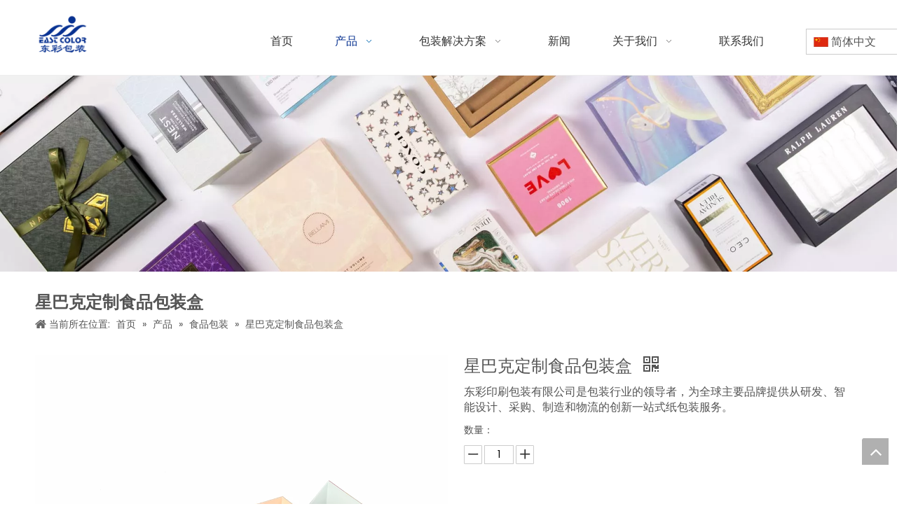

--- FILE ---
content_type: text/html;charset=utf-8
request_url: https://dongcai.com.cn/starbucks-custom-food-packaging-box.html
body_size: 42687
content:
<!DOCTYPE html> <html lang="zh" prefix="og: http://ogp.me/ns#" style="height: auto;"> <head> <link rel="preconnect" href="https://ilrorwxhionoln5p.ldycdn.com"/> <link rel="preconnect" href="https://rkrorwxhionoln5p.ldycdn.com"/> <link rel="preconnect" href="https://jnrorwxhionoln5p.ldycdn.com"/><script>document.write=function(e){documentWrite(document.currentScript,e)};function documentWrite(documenturrentScript,e){var i=document.createElement("span");i.innerHTML=e;var o=i.querySelectorAll("script");if(o.length)o.forEach(function(t){if(t.src&&t.src!=""){var script=document.createElement("script");script.src=t.src;document.body.appendChild(script)}});document.body.appendChild(i)}
window.onloadHack=function(func){if(!!!func||typeof func!=="function")return;if(document.readyState==="complete")func();else if(window.addEventListener)window.addEventListener("load",func,false);else if(window.attachEvent)window.attachEvent("onload",func,false)};</script> <title>星巴克定制食品包装盒 - 东方彩印包装</title> <meta name="keywords" content="食品包装盒，星巴克定制食品包装盒"/> <meta name="description" content="星巴克定制食品包装盒，查找有关星巴克定制食品包装盒，食品包装盒，星巴克定制食品包装盒的完整详细信息 - 东方彩印包装有限公司"/> <link data-type="dns-prefetch" data-domain="jnrorwxhionoln5p.ldycdn.com" rel="dns-prefetch" href="//jnrorwxhionoln5p.ldycdn.com"> <link data-type="dns-prefetch" data-domain="ilrorwxhionoln5p.ldycdn.com" rel="dns-prefetch" href="//ilrorwxhionoln5p.ldycdn.com"> <link data-type="dns-prefetch" data-domain="rkrorwxhionoln5p.ldycdn.com" rel="dns-prefetch" href="//rkrorwxhionoln5p.ldycdn.com"> <link rel="canonical" href="https://dongcai.com.cn/starbucks-custom-food-packaging-box.html"/> <meta name="applicable-device" content="pc,mobile"/> <meta http-equiv="Cache-Control" content="no-transform"/> <meta http-equiv="X-UA-Compatible" content="IE=edge"/> <meta name="renderer" content="webkit"/> <meta http-equiv="Content-Type" content="text/html; charset=utf-8"/> <meta name="viewport" content="width=device-width, initial-scale=1, user-scalable=no"/> <link href="https://ilrorwxhionoln5p.ldycdn.com/cloud/lrBpoKmqllSRljjilolqip/IMG_0516-800-800.jpg" as="image" rel="preload" fetchpriority="high"/> <link rel="icon" href="//ilrorwxhionoln5p.ldycdn.com/cloud/lnBpoKmqllSRmjqnmlokim/logo.ico"> <link rel="preload" type="text/css" as="style" href="//ilrorwxhionoln5p.ldycdn.com/concat/voikKB3yytRgiSoqmpknnqqorql/static/assets/widget/mobile_head/style07/style07.css,/static/assets/widget/mobile_head/css/headerStyles.css,/static/assets/widget/style/component/langBar/langBar.css,/static/assets/widget/style/component/follow/widget_setting_iconSize/iconSize24.css,/static/assets/style/bootstrap/cus.bootstrap.grid.system.css,/static/assets/style/fontAwesome/4.7.0/css/font-awesome.css,/static/assets/style/iconfont/iconfont.css,/static/assets/widget/script/plugins/gallery/colorbox/colorbox.css,/static/assets/style/bootstrap/cus.bootstrap.grid.system.split.css,/static/assets/widget/script/plugins/picture/animate.css,/static/assets/widget/style/component/pictureNew/widget_setting_description/picture.description.css,/static/assets/widget/style/component/pictureNew/public/public.css,/static/assets/widget/style/component/graphic/graphic.css,/static/assets/widget/script/plugins/tooltipster/css/tooltipster.css" onload="this.onload=null;this.rel='stylesheet'"/> <link rel="preload" type="text/css" as="style" href="//rkrorwxhionoln5p.ldycdn.com/concat/2jinKB4vvxRyiSoqmpknnqqorql/static/assets/widget/style/component/follow/widget_setting_iconSize/iconSize32.css,/static/assets/widget/style/component/follow/public/public.css" onload="this.onload=null;this.rel='stylesheet'"/> <link rel="stylesheet" type="text/css" href="//ilrorwxhionoln5p.ldycdn.com/concat/voikKB3yytRgiSoqmpknnqqorql/static/assets/widget/mobile_head/style07/style07.css,/static/assets/widget/mobile_head/css/headerStyles.css,/static/assets/widget/style/component/langBar/langBar.css,/static/assets/widget/style/component/follow/widget_setting_iconSize/iconSize24.css,/static/assets/style/bootstrap/cus.bootstrap.grid.system.css,/static/assets/style/fontAwesome/4.7.0/css/font-awesome.css,/static/assets/style/iconfont/iconfont.css,/static/assets/widget/script/plugins/gallery/colorbox/colorbox.css,/static/assets/style/bootstrap/cus.bootstrap.grid.system.split.css,/static/assets/widget/script/plugins/picture/animate.css,/static/assets/widget/style/component/pictureNew/widget_setting_description/picture.description.css,/static/assets/widget/style/component/pictureNew/public/public.css,/static/assets/widget/style/component/graphic/graphic.css,/static/assets/widget/script/plugins/tooltipster/css/tooltipster.css"/> <link rel="stylesheet" type="text/css" href="//rkrorwxhionoln5p.ldycdn.com/concat/2jinKB4vvxRyiSoqmpknnqqorql/static/assets/widget/style/component/follow/widget_setting_iconSize/iconSize32.css,/static/assets/widget/style/component/follow/public/public.css"/> <link rel="preload" type="text/css" as="style" href="//rkrorwxhionoln5p.ldycdn.com/concat/zrinKB00fuRdiSoqrmnqjkpqijl/static/assets/widget/script/plugins/smartmenu/css/navigation.css,/static/assets/widget/style/component/langBar/langBar.css,/static/assets/widget/style/component/position/position.css,/static/assets/widget/style/component/proddetail/public/public.css,/static/assets/widget/style/component/proddetail/public/comment.css,/static/assets/widget/style/component/proddetail/label/label.css,/static/assets/widget/style/component/orderList/public/public.css,/static/assets/widget/script/plugins/videojs/video-js.min.css,/static/assets/widget/script/plugins/select2/select2.css,/static/assets/widget/style/component/tiptap_richText/tiptap_richText.css,/static/assets/widget/script/plugins/owlcarousel/masterslider.css,/static/assets/widget/script/plugins/owlcarousel/style.css,/static/assets/widget/script/plugins/owlcarousel/owl.theme.css,/static/assets/widget/script/plugins/owlcarousel/ms-showcase2.css" onload="this.onload=null;this.rel='stylesheet'"/> <link rel="preload" type="text/css" as="style" href="//jnrorwxhionoln5p.ldycdn.com/concat/7pilKBa7cvRaiSoqrmnqjkpqijl/static/assets/widget/script/plugins/owlcarousel/owl.carousel.css,/static/assets/widget/script/plugins/easyzoom/css/easyzoom.css,/static/assets/widget/style/component/proddetail/widget_style/viewer.min.css,/static/assets/widget/style/component/shoppingcartStatus/shoppingcartStatus.css,/static/assets/widget/script/plugins/slick/slick.css,/static/assets/widget/style/component/prodlistAsync/widget_style/style_11.css,/static/assets/widget/style/component/relatedProducts/relatedProducts.css,/static/assets/widget/style/component/touchgraphicslider/touchgraphicslider.css,/static/assets/widget/style/component/button/button.css,/static/assets/widget/style/component/quicknavigation/quicknavigation.css" onload="this.onload=null;this.rel='stylesheet'"/> <link rel="stylesheet" type="text/css" href="//rkrorwxhionoln5p.ldycdn.com/concat/zrinKB00fuRdiSoqrmnqjkpqijl/static/assets/widget/script/plugins/smartmenu/css/navigation.css,/static/assets/widget/style/component/langBar/langBar.css,/static/assets/widget/style/component/position/position.css,/static/assets/widget/style/component/proddetail/public/public.css,/static/assets/widget/style/component/proddetail/public/comment.css,/static/assets/widget/style/component/proddetail/label/label.css,/static/assets/widget/style/component/orderList/public/public.css,/static/assets/widget/script/plugins/videojs/video-js.min.css,/static/assets/widget/script/plugins/select2/select2.css,/static/assets/widget/style/component/tiptap_richText/tiptap_richText.css,/static/assets/widget/script/plugins/owlcarousel/masterslider.css,/static/assets/widget/script/plugins/owlcarousel/style.css,/static/assets/widget/script/plugins/owlcarousel/owl.theme.css,/static/assets/widget/script/plugins/owlcarousel/ms-showcase2.css"/> <link rel="stylesheet" type="text/css" href="//jnrorwxhionoln5p.ldycdn.com/concat/7pilKBa7cvRaiSoqrmnqjkpqijl/static/assets/widget/script/plugins/owlcarousel/owl.carousel.css,/static/assets/widget/script/plugins/easyzoom/css/easyzoom.css,/static/assets/widget/style/component/proddetail/widget_style/viewer.min.css,/static/assets/widget/style/component/shoppingcartStatus/shoppingcartStatus.css,/static/assets/widget/script/plugins/slick/slick.css,/static/assets/widget/style/component/prodlistAsync/widget_style/style_11.css,/static/assets/widget/style/component/relatedProducts/relatedProducts.css,/static/assets/widget/style/component/touchgraphicslider/touchgraphicslider.css,/static/assets/widget/style/component/button/button.css,/static/assets/widget/style/component/quicknavigation/quicknavigation.css"/> <style>.siteblocks-container .backstage-blocksEditor-wrap[data-blockseditor-type="phoenix_blocks_text"] *{font-family:inherit;font-size:inherit;line-height:inherit;font-weight:inherit;color:inherit;text-align:inherit}.siteblocks-container .backstage-blocksEditor-wrap[data-blockseditor-type="phoenix_blocks_text"] strong{font-weight:bold}</style> <style>@media(min-width:990px){[data-type="rows"][data-level="rows"]{display:flex}}</style> <style id="speed3DefaultStyle">@supports not(aspect-ratio:1/1){.prodlist-wrap li .prodlist-cell{position:relative;padding-top:100%;width:100%}.prodlist-lists-style-13 .prod_img_a_t13,.prodlist-lists-style-12 .prod_img_a_t12,.prodlist-lists-style-nophoto-11 .prod_img_a_t12{position:unset !important;min-height:unset !important}.prodlist-wrap li .prodlist-picbox img{position:absolute;width:100%;left:0;top:0}}.piclist360 .prodlist-pic4-3 li .prodlist-display{max-width:100%}@media(max-width:600px){.prodlist-fix-num li{width:50% !important}}</style> <template id="appdStylePlace"></template> <link href="//jnrorwxhionoln5p.ldycdn.com/theme/iojmKBqolmRliSqolmRloSoinnRlqSSRrjniqrqiiiqrjjr/style/style.css" type="text/css" rel="preload" as="style" onload="this.onload=null;this.rel='stylesheet'" data-theme="true"/> <link href="//jnrorwxhionoln5p.ldycdn.com/theme/iojmKBqolmRliSqolmRloSoinnRlqSSRrjniqrqiiiqrjjr/style/style.css" type="text/css" rel="stylesheet"/> <style guid='u_cde19e5632be4ed09368845a5601044f' emptyRender='true' placeholder='true' type='text/css'></style> <link href="//rkrorwxhionoln5p.ldycdn.com/site-res/rpkoKBqolmRloSoinnRljSkpqkmlRliSlpmojnRljSjrrojiiiirijRliSoqmpioknrlrrSRil.css?1768953756770" rel="preload" as="style" onload="this.onload=null;this.rel='stylesheet'" data-extStyle="true" type="text/css" data-extAttr="20260121101214"/> <link href="//rkrorwxhionoln5p.ldycdn.com/site-res/rpkoKBqolmRloSoinnRljSkpqkmlRliSlpmojnRljSjrrojiiiirijRliSoqmpioknrlrrSRil.css?1768953756770" data-extAttr="20260121101214" type="text/css" rel="stylesheet"/> <template data-js-type='style_respond' data-type='inlineStyle'></template><template data-js-type='style_head' data-type='inlineStyle'><style guid='1197e54c-36f7-43c5-aa09-66829712596c' pm_pageStaticHack='' jumpName='head' pm_styles='head' type='text/css'>.sitewidget-langBar-20220412104201 .sitewidget-bd .front-icon-box.icon-style i{font-size:16px;color:#333 !important}.sitewidget-langBar-20220412104201 .sitewidget-bd .style21 #wPKWFaRVITqj-lang-drop-arrow{color:#333 !important}.sitewidget-langBar-20220412104201 .sitewidget-bd .style21 .lang-menu .lang-item a{color:#333 !important}.sitewidget-langBar-20220412104201 .sitewidget-bd .icon-style-i{font-size:16px;color:#333 !important}.sitewidget-langBar-20220412104201 .sitewidget-bd .lang-bar.style18.lang-style .lang-dropdown .block-iconbaseline-down{color:#333 !important}.sitewidget-langBar-20220412104201 .sitewidget-bd .lang-bar.style18.lang-style .lang-dropdown .lang-selected{color:#333 !important}.sitewidget-langBar-20220412104201 .sitewidget-bd .lang-bar.style18.lang-style .lang-dropdown .lang-menu a{color:#333 !important}.sitewidget-langBar-20220412104201 .sitewidget-bd .lang-bar.style18.lang-style .lang-dropdown .lang-menu{border-color:#333 !important}.sitewidget-langBar-20220412104201 .sitewidget-bd .lang-bar.style21.lang-style .lang-dropdown .lang-menu .menu-close-btn i{background:#333 !important}.sitewidget-langBar-20220412104201 .sitewidget-bd .front-icon-box i{font-size:20px;color:#333 !important}.sitewidget-langBar-20220412104201 .sitewidget-bd .front-icon-box.icon-style i{font-size:20px;color:#333 !important}.sitewidget-langBar-20220412104201 .sitewidget-bd .front-icon-box i:hover{color:#333 !important}.sitewidget-langBar-20220412104201 .sitewidget-bd .lang-bar .lang-dropdown .lang-selected{display:flex;justify-content:flex-start;align-items:center}.sitewidget-langBar-20220412104201 .sitewidget-bd .lang-bar .lang-dropdown .lang-selected .front-icon-box{display:flex;align-items:center;justify-content:center}.sitewidget-langBar-20220412104201.sitewidget-langBar .lang-bar .lang-dropdown .lang-selected{border:1px solid #ccc}.sitewidget-langBar-20220412104201.sitewidget-langBar .lang-bar .lang-dropdown .lang-menu{border:1px solid #ccc;border-top:0 solid #ccc}.sitewidget-langBar-20220412104201.sitewidget-langBar .lang-bar .lang-dropdown .lang-selected{background:#fff}.sitewidget-langBar-20220412104201.sitewidget-langBar .lang-bar .lang-dropdown .lang-menu{background:#fff}.sitewidget-langBar-20220412104201 .lang-bar .lang-dropdown-front-icon{background:unset !important}.sitewidget-prodDetail-20141127140104 .proddetail-wrap .video-js video{height:100% !important}.sitewidget-prodDetail-20141127140104 .prodetail-slider .prod-pic-item .prodetail-slider-btn{color:black}.sitewidget-prodDetail-20141127140104 .ms-skin-default .ms-nav-next,.sitewidget-prodDetail-20141127140104 .ms-skin-default .ms-nav-prev{color:black}.sitewidget-prodDetail-20141127140104 .pro-this-prodBrief table{max-width:100%}.sitewidget-prodDetail-20141127140104 #orderModel{display:block}.sitewidget-prodDetail-20141127140104 #paypalBtn #paypal-button-container{padding:0}.sitewidget-prodDetail-20141127140104 #paypalBtn #paypal-button-container .paypal-buttons>iframe.component-frame{z-index:1}@media(max-width:500px){.sitewidget-prodDetail-20141127140104 .switch3D{bottom:calc(14px)}}.new-threed-box{position:fixed;top:50%;left:50%;transform:translate(-50%,-50%);box-shadow:0 0 20px 0 rgba(0,0,0,0.2);z-index:10000000000000;line-height:1;border-radius:10px}.new-threed-box iframe{width:950px;height:720px;max-width:100vw;max-height:100vh;border-radius:10px;border:0}.new-threed-box iframe .only_full_width{display:block !important}.new-threed-box .close{position:absolute;right:11px;top:12px;width:18px;height:18px;cursor:pointer}@media(max-width:800px){.new-threed-box iframe{width:100vw;height:100vh;border-radius:0}.new-threed-box{border-radius:0}}.sitewidget-prodDetail-20141127140104 .sitewidget-bd .tinymce-render-box *{all:revert-layer}.sitewidget-prodDetail-20141127140104 .sitewidget-bd .tinymce-render-box img{vertical-align:middle;max-width:100%}.sitewidget-prodDetail-20141127140104 .sitewidget-bd .tinymce-render-box iframe{max-width:100%}.sitewidget-prodDetail-20141127140104 .sitewidget-bd .tinymce-render-box table{border-collapse:collapse}.sitewidget-prodDetail-20141127140104 .sitewidget-bd .tinymce-render-box *{margin:0}.sitewidget-prodDetail-20141127140104 .sitewidget-bd .tinymce-render-box table:not([cellpadding]) td,.sitewidget-prodDetail-20141127140104 .sitewidget-bd .tinymce-render-box table:not([cellpadding]) th{padding:.4rem}.sitewidget-prodDetail-20141127140104 .sitewidget-bd .tinymce-render-box table[border]:not([border="0"]):not([style*=border-width]) td,.sitewidget-prodDetail-20141127140104 .sitewidget-bd .tinymce-render-box table[border]:not([border="0"]):not([style*=border-width]) th{border-width:1px}.sitewidget-prodDetail-20141127140104 .sitewidget-bd .tinymce-render-box table[border]:not([border="0"]):not([style*=border-style]) td,.sitewidget-prodDetail-20141127140104 .sitewidget-bd .tinymce-render-box table[border]:not([border="0"]):not([style*=border-style]) th{border-style:solid}.sitewidget-prodDetail-20141127140104 .sitewidget-bd .tinymce-render-box table[border]:not([border="0"]):not([style*=border-color]) td,.sitewidget-prodDetail-20141127140104 .sitewidget-bd .tinymce-render-box table[border]:not([border="0"]):not([style*=border-color]) th{border-color:#ccc}.proddetail-pic600 .ms-thumbs-cont .ms-thumb-frame-selected{border-color:#3497d8}.sitewidget-prodDetail-20141127140104 .prod_member_desc{position:relative}.sitewidget-prodDetail-20141127140104 .prod_member_desc .prod_member_desc_pop{display:none;position:absolute;border:1px solid #ccc;background:#fff;width:300px;border-radius:6px;padding:5px 8px;left:0;z-index:1000}.sitewidget-prodDetail-20141127140104 .prod_member_desc .prod_member_desc_icon{margin:0 1px;width:12px;height:12px;cursor:pointer;transform:translateY(-4px)}.sitewidget-prodDetail-20141127140104 .prodDetail-tab-style .detial-cont-prodescription .detial-cont-tabslabel li a{font-size:20px;color:#fff}.sitewidget-prodDetail-20141127140104 .prodDetail-tab-style .detial-cont-prodescription .detial-cont-tabslabel,.sitewidget-prodDetail-20141127140104 .prodDetail-tab-style .detial-cont-prodescription .detial-cont-tabslabel li{background-color:#12b5ea;line-height:50px}.sitewidget-prodDetail-20141127140104 .prodDetail-tab-style .detial-cont-prodescription .detial-cont-tabslabel li{height:50px}.sitewidget-prodDetail-20141127140104 .prodDetail-tab-style .detial-cont-prodescription .detial-cont-tabslabel li.on{background-color:#073190;border-color:#073190}.sitewidget-prodDetail-20141127140104 .prodDetail-tab-style .detial-cont-prodescription .detial-cont-tabslabel li.on a{color:#fff}.sitewidget-prodDetail-20141127140104 .prodDetail-tab-style .detial-cont-prodescription .detial-cont-tabslabel li.on{height:51px}.sitewidget-prodDetail-20141127140104 .page-width-container .detial-wrap-cont .detial-cont-index .tab-change-container{height:51px}.sitewidget-prodDetail-20141127140104 .page-width-container .detial-wrap-cont .detial-cont-index .detial-cont-prodescription .detial-cont-tabslabel{height:51px}.sitewidget-prodDetail-20141127140104 .page-width-container .detial-wrap-cont .detial-cont-index .detial-cont-prodescription .detial-cont-tabslabel li.on{background-color:#073190;border-color:#073190}.sitewidget-prodDetail-20141127140104 .page-width-container .detial-wrap-cont .detial-cont-index .detial-cont-prodescription .detial-cont-tabslabel li.on a{color:#fff}.sitewidget-prodDetail-20141127140104 .page-width-container .detial-wrap-cont .detial-cont-index .detial-cont-prodescription .detial-cont-tabslabel li{background-color:#12b5ea}.sitewidget-relatedProducts-20220412174610 .sitewidget-relatedProducts-container .InquireAndBasket,.sitewidget-relatedProducts-20220412174610 .sitewidget-relatedProducts-container .prodlist-pro-inquir,.sitewidget-relatedProducts-20220412174610 .sitewidget-relatedProducts-container .default-addbasket,.sitewidget-relatedProducts-20220412174610 .sitewidget-relatedProducts-container .prodlist-parameter-btns .default-button{color:;background-color:}.sitewidget-relatedProducts-20220412174610 .sitewidget-relatedProducts-container .InquireAndBasket i,.sitewidget-relatedProducts-20220412174610 .sitewidget-relatedProducts-container .prodlist-pro-inquir i,.sitewidget-relatedProducts-20220412174610 .sitewidget-relatedProducts-container.InquireAndBasket span,.sitewidget-relatedProducts-20220412174610 .sitewidget-relatedProducts-container .prodlist-pro-inquir span .sitewidget-relatedProducts-20220412174610 .prodlist-parameter-btns .default-button{color:}.sitewidget-relatedProducts-20220412174610 .sitewidget-relatedProducts-container .related-prod-video{display:block;position:relative;z-index:1}.sitewidget-relatedProducts-20220412174610 .sitewidget-relatedProducts-container .related-prod-video .related-prod-video-play-icon{background:rgba(0,0,0,0.50);border-radius:14px;color:#fff;padding:0 10px;left:10px;bottom:20px;cursor:pointer;font-size:12px;position:absolute;z-index:10}.sitewidget-relatedProducts .sitewidget-relatedProducts-hasBtns{padding:0 35px}.sitewidget-button-20220412150636 .backstage-component-btn{box-shadow:0}.button-left-animate i{position:absolute;left:15px;top:50%;transform:translateY(-50%)}.sitewidget-button-20220412150636 a.backstage-component-btncolor{background-color:#073190;color:#fff;border-top-left-radius:3px;border-top-right-radius:3px;border-bottom-left-radius:3px;border-bottom-right-radius:3px;border-color:#073190;border-style:solid;border-width:1px;box-sizing:content-box}.sitewidget-button-20220412150636 a.backstage-component-btndefault{border-style:solid;border-width:1px;border-radius:3px}.sitewidget-button-20220412150636 a.backstage-component-btncolorActive{background-image:none;background-color:!important;color:!important;border-top-left-radius:3px;border-top-right-radius:3px;border-bottom-left-radius:3px;border-bottom-right-radius:3px;border-color:#073190;border-style:solid;border-width:1px;height:auto !important}.sitewidget-button-20220412150636 a.backstage-component-btncolorhover:hover{background-image:none;background-color:#fff;color:#073190;border-top-left-radius:3px;border-top-right-radius:3px;border-bottom-left-radius:3px;border-bottom-right-radius:3px;border-color:#073190;border-style:solid;border-width:1px}</style></template><template data-js-type='style_respond' data-type='inlineStyle'></template><template data-js-type='style_head' data-type='inlineStyle'></template><script data-ignoreMinify="true">
	function loadInlineStyle(){
		var allInlineStyle = document.querySelectorAll("template[data-type='inlineStyle']");
		var length = document.querySelectorAll("template[data-type='inlineStyle']").length;
		for(var i = 0;i < length;i++){
			var style = allInlineStyle[i].innerHTML;
			allInlineStyle[i].outerHTML = style;
		}
	}
loadInlineStyle();
</script> <link rel='preload' as='style' onload='this.onload=null;this.rel="stylesheet"' href='https://fonts.googleapis.com/css?family=Poppins:400,500&display=swap' data-type='1' type='text/css' media='all'/> <script type="text/javascript" data-src="//ilrorwxhionoln5p.ldycdn.com/static/t-mjBpBKjKzqsiyj7r/assets/script/jquery-1.11.0.concat.js"></script> <script type="text/x-delay-ids" data-type="delayIds" data-device="pc" data-xtype="0" data-delayIds='[255718924,255718894,255718904,255718934,255718914,255722254,255719964,255719944,255719994,255718134,255719974,255719984,255719954,255719484,255719454,255719384,255719514,255719444,255719414,255719504,255719474,255719404,255719374,255719534,255719464,255719434,255719524,255719494,255719424,255719394]'></script> <script guid='9e94fabd-c8b5-439d-966e-e3f4278e506d' pm_pageStaticHack='true' jumpName='head' pm_scripts='head' type='text/javascript'>try{(function(window,undefined){var phoenixSite=window.phoenixSite||(window.phoenixSite={});phoenixSite.lanEdition="ZH_CN";var page=phoenixSite.page||(phoenixSite.page={});page.cdnUrl="//rkrorwxhionoln5p.ldycdn.com";page.siteUrl="https://dongcai.com.cn";page.lanEdition=phoenixSite.lanEdition;page._menu_prefix="";page._menu_trans_flag="";page._captcha_domain_prefix="captcha.c";page._pId="rrpAMIiDwjoZ";phoenixSite._sViewMode="true";phoenixSite._templateSupport="false";phoenixSite._singlePublish="false"})(this)}catch(e){try{console&&
console.log&&console.log(e)}catch(e){}};</script> <script id='u_5347a6f4f19140e1892eb44ca351f1f7' guid='u_5347a6f4f19140e1892eb44ca351f1f7' pm_script='init_top' type='text/javascript'>try{(function(window,undefined){var datalazyloadDefaultOptions=window.datalazyloadDefaultOptions||(window.datalazyloadDefaultOptions={});datalazyloadDefaultOptions["version"]="3.0.0";datalazyloadDefaultOptions["isMobileViewer"]="false";datalazyloadDefaultOptions["hasCLSOptimizeAuth"]="false";datalazyloadDefaultOptions["_version"]="3.0.0";datalazyloadDefaultOptions["isPcOptViewer"]="false"})(this);(function(window,undefined){window.__ph_optSet__='{"loadImgType":"0","isOpenFlagUA":true,"docReqType":"0","docDecrease":"1","docCallback":"1","v30NewMode":"1","idsVer":"1"}'})(this)}catch(e){try{console&&
console.log&&console.log(e)}catch(e){}};</script> <script id='u_8a817f4746234053a535bffc87a1f2c2' guid='u_8a817f4746234053a535bffc87a1f2c2' type='text/javascript'>try{var thisUrl=location.host;var referUrl=document.referrer;if(referUrl.indexOf(thisUrl)==-1)localStorage.setItem("landedPage",document.URL)}catch(e){try{console&&console.log&&console.log(e)}catch(e){}};</script> </head> <body class=" frontend-body-canvas "> <div id='backstage-headArea' headFlag='1' class='hideForMobile'><div class="outerContainer" data-mobileBg="true" id="outerContainer_1649731286129" data-type="outerContainer" data-level="rows" autohold><div class="container" data-type="container" data-level="rows" cnttype="backstage-container-mark" data-module-radio="3" data-module-width="1600" data-module-set="true"><style id="outerContainer_1649731286129_moduleStyle">@media(min-width:1200px){#outerContainer_1649731286129 div[data-type="container"]{max-width:1600px;padding-left:40px;padding-right:40px;box-sizing:border-box}}</style><div class="row" data-type="rows" data-level="rows" data-attr-xs="null" data-attr-sm="null"><div class="col-md-1" id="column_1649731257433" data-type="columns" data-level="columns"><div id="location_1649731257436" data-type="locations" data-level="rows"><div class="backstage-stwidgets-settingwrap" scope="0" settingId="IzpMakHBSIJE" id="component_IzpMakHBSIJE" relationCommonId="rrpAMIiDwjoZ" classAttr="sitewidget-logo-20220412104125"> <div class="sitewidget-pictureNew sitewidget-logo sitewidget-logo-20220412104125"> <div class="sitewidget-bd"> <div class="picture-resize-wrap " style="position: relative; width: 100%; text-align: left; "> <span class="picture-wrap pic-style-default 666 " data-ee="" id="picture-wrap-IzpMakHBSIJE" style="display: inline-block; position: relative;max-width: 100%;"> <a class="imgBox mobile-imgBox" style="display: inline-block; position: relative;max-width: 100%;"> <img class="img-default-bgc" data-src="//ilrorwxhionoln5p.ldycdn.com/cloud/lqBpoKmqllSRmjlnijkiiq/logo.png" src="//ilrorwxhionoln5p.ldycdn.com/cloud/lqBpoKmqllSRmjlnijkiiq/logo.png" alt="logo" title="logo" phoenixLazyload='true'/> </a> </span> </div> </div> </div> </div> <script type="text/x-delay-script" data-id="IzpMakHBSIJE" data-jsLazyloadType="1" data-alias="logo" data-jsLazyload='true' data-type="component" data-jsDepand='["//jnrorwxhionoln5p.ldycdn.com/static/t-lkBpBKkKlplwsz7r/assets/widget/script/plugins/jquery.lazyload.js","//ilrorwxhionoln5p.ldycdn.com/static/t-ilBoBKrKlwrolo7m/assets/widget/script/compsettings/comp.logo.settings.js"]' data-jsThreshold='5' data-cssDepand='' data-cssThreshold='5'>(function(window,$,undefined){try{(function(window,$,undefined){var respSetting={},temp;$(function(){$("#picture-wrap-IzpMakHBSIJE").on("webkitAnimationEnd webkitTransitionEnd mozAnimationEnd MSAnimationEnd oanimationend animationend",function(){var rmClass="animated bounce zoomIn pulse rotateIn swing fadeIn bounceInDown bounceInLeft bounceInRight bounceInUp fadeInDownBig fadeInLeftBig fadeInRightBig fadeInUpBig zoomInDown zoomInLeft zoomInRight zoomInUp";$(this).removeClass(rmClass)});var version=
$.trim("20200313131553");if(!!!version)version=undefined;if(phoenixSite.phoenixCompSettings&&typeof phoenixSite.phoenixCompSettings.logo!=="undefined"&&phoenixSite.phoenixCompSettings.logo.version==version&&typeof phoenixSite.phoenixCompSettings.logo.logoLoadEffect=="function"){phoenixSite.phoenixCompSettings.logo.logoLoadEffect("IzpMakHBSIJE",".sitewidget-logo-20220412104125","","",respSetting);if(!!phoenixSite.phoenixCompSettings.logo.version&&phoenixSite.phoenixCompSettings.logo.version!="1.0.0")loadAnimationCss();
return}var resourceUrl="//rkrorwxhionoln5p.ldycdn.com/static/assets/widget/script/compsettings/comp.logo.settings.js?_\x3d1768953756770";if(phoenixSite&&phoenixSite.page){var cdnUrl=phoenixSite.page.cdnUrl;if(cdnUrl&&cdnUrl!="")resourceUrl=cdnUrl+"/static/assets/widget/script/compsettings/comp.logo.settings.js?_\x3d1768953756770"}var callback=function(){phoenixSite.phoenixCompSettings.logo.logoLoadEffect("IzpMakHBSIJE",".sitewidget-logo-20220412104125","","",respSetting);if(!!phoenixSite.phoenixCompSettings.logo.version&&
phoenixSite.phoenixCompSettings.logo.version!="1.0.0")loadAnimationCss()};if(phoenixSite.cachedScript)phoenixSite.cachedScript(resourceUrl,callback());else $.getScript(resourceUrl,callback())});function loadAnimationCss(){var link=document.createElement("link");link.rel="stylesheet";link.type="text/css";link.href="//jnrorwxhionoln5p.ldycdn.com/static/assets/widget/script/plugins/picture/animate.css?1768953756770";var head=document.getElementsByTagName("head")[0];head.appendChild(link)}try{loadTemplateImg("sitewidget-logo-20220412104125")}catch(e){try{console&&
(console.log&&console.log(e))}catch(e){}}})(window,jQuery)}catch(e){try{console&&console.log&&console.log(e)}catch(e){}}})(window,$);</script> </div></div><div class="col-md-10" id="column_1649731310822" data-type="columns" data-level="columns"><div id="location_1649731310823" data-type="locations" data-level="rows"><div class="backstage-stwidgets-settingwrap" id="component_vCpMaPHqSJYZ" data-scope="0" data-settingId="vCpMaPHqSJYZ" data-relationCommonId="rrpAMIiDwjoZ" data-classAttr="sitewidget-placeHolder-20220412104424"> <div class="sitewidget-placeholder sitewidget-placeHolder-20220412104424"> <div class="sitewidget-bd"> <div class="resizee" style="height:11px"></div> </div> </div> <script type="text/x-delay-script" data-id="vCpMaPHqSJYZ" data-jsLazyloadType="1" data-alias="placeHolder" data-jsLazyload='true' data-type="component" data-jsDepand='' data-jsThreshold='' data-cssDepand='' data-cssThreshold=''>(function(window,$,undefined){})(window,$);</script></div><div class="backstage-stwidgets-settingwrap" scope="0" settingId="AoAMPFHBdJfE" id="component_AoAMPFHBdJfE" relationCommonId="rrpAMIiDwjoZ" classAttr="sitewidget-navigation_style-20220412104149"> <div class="sitewidget-navigation_style sitewidget-navnew fix sitewidget-navigation_style-20220412104149 navnew-wide-style5 navnew-style5 navnew-way-slide navnew-slideRight"> <a href="javascript:;" class="navnew-thumb-switch navnew-thumb-way-slide navnew-thumb-slideRight" style="background-color:transparent"> <span class="nav-thumb-ham first" style="background-color:#333333"></span> <span class="nav-thumb-ham second" style="background-color:#333333"></span> <span class="nav-thumb-ham third" style="background-color:#333333"></span> </a> <style>@media(min-width:1220px){.sitewidget-navnew.sitewidget-navigation_style-20220412104149 .smsmart{max-width:unset}}@media(max-width:1219px) and (min-width:990px){.sitewidget-navnew.sitewidget-navigation_style-20220412104149 .smsmart{max-width:unset}}@media(min-width:1200px) and (max-width:1365px){.sitewidget-navnew.sitewidget-navigation_style-20220412104149 .smsmart{max-width:unset}}</style> <style>@media(min-width:990px){.navnew-substyle4 .nav-sub-list .nav-sub-item .nav-sub-item-hd span{font-size:inherit;font-weight:inherit;line-height:inherit;cursor:pointer}.navnew-substyle4 .nav-sub-list .nav-sub-item .nav-sub-item-hd span:hover,.navnew-substyle4 .nav-sub-list .nav-sub-item .nav-sub-item-bd .nav-sub-item-bd-item .nav-sub-item-bd-info:hover{color:inherit}.navnew-substyle4 .nav-sub-list .nav-sub-item .nav-sub-item-bd .nav-sub-item-bd-item .nav-sub-item-bd-info{font-size:inherit;color:inherit;font-weight:inherit;text-align:inherit}}</style> <ul class="navnew smsmart navnew-way-slide navnew-slideRight navnew-wide-substyle-new0 "> <li id="parent_0" class="navnew-item navLv1 " data-visible="1"> <a id="nav_27133074" target="_self" rel="" class="navnew-link" data-currentIndex="" href="/"><i class="icon "></i><span class="text-width">首页</span> </a> <span class="navnew-separator"></span> </li> <li id="parent_1" class="navnew-item navLv1 " data-visible="1"> <a id="nav_27132934" target="_self" rel="" class="navnew-link" data-currentIndex="" href="/products.html"><i class="icon "></i><span class="text-width">产品</span> </a> <span class="navnew-separator"></span> <ul class="navnew-sub1 " data-visible="1"> <li class="navnew-sub1-item navLv2" data-visible="1"> <a id="nav_27132874" target="_self" rel="" class="navnew-sub1-link" data-currentIndex="" href="/cosmetic-packaging.html"> <i class="icon undefined"></i>化妆品包装</a> <ul class="navnew-sub2"> <li class=" navnew-sub2-item navLv3" data-visible="1"> <a class="navnew-sub2-link" id="nav_27132884" target="_self" rel="" data-currentIndex='' href="/make-up-packaging.html"><i class="icon undefined"> </i>彩妆包装</a> </li> <li class=" navnew-sub2-item navLv3" data-visible="1"> <a class="navnew-sub2-link" id="nav_27132894" target="_self" rel="" data-currentIndex='' href="/perfume-packaging.html"><i class="icon undefined"> </i>香水包装</a> </li> <li class=" navnew-sub2-item navLv3" data-visible="1"> <a class="navnew-sub2-link" id="nav_27132904" target="_self" rel="" data-currentIndex='' href="/lipstick-packaging.html"><i class="icon undefined"> </i>口红包装</a> </li> <li class=" navnew-sub2-item navLv3" data-visible="1"> <a class="navnew-sub2-link" id="nav_27132914" target="_self" rel="" data-currentIndex='' href="/pressed-powder-packaging.html"><i class="icon undefined"> </i>粉饼包装</a> </li> </ul> </li> <li class="navnew-sub1-item navLv2" data-visible="1"> <a id="nav_27265224" target="_self" rel="" class="navnew-sub1-link" data-currentIndex="" href="/pl41369187.html"> <i class="icon "></i>奢侈品包装</a> </li> <li class="navnew-sub1-item navLv2" data-visible="1"> <a id="nav_27265214" target="_self" rel="" class="navnew-sub1-link" data-currentIndex="" href="/pl43369187.html"> <i class="icon "></i>礼赠品包装</a> </li> <li class="navnew-sub1-item navLv2" data-visible="1"> <a id="nav_27132944" target="_self" rel="" class="navnew-sub1-link" data-currentIndex="" href="/luxury-packaging.html"> <i class="icon "></i>贵金属包装</a> </li> <li class="navnew-sub1-item navLv2" data-visible="1"> <a id="nav_27132794" target="_self" rel="" class="navnew-sub1-link" data-currentIndex="" href="/jewellery-packaging.html"> <i class="icon "></i>珠宝包装</a> </li> <li class="navnew-sub1-item navLv2" data-visible="1"> <a id="nav_27132964" target="_self" rel="" class="navnew-sub1-link" data-currentIndex="1" href="/food-packaging.html"> <i class="icon "></i>食品包装</a> </li> <li class="navnew-sub1-item navLv2" data-visible="1"> <a id="nav_27132954" target="_self" rel="" class="navnew-sub1-link" data-currentIndex="" href="/electronics-packaging.html"> <i class="icon "></i>电子产品包装</a> </li> <li class="navnew-sub1-item navLv2" data-visible="1"> <a id="nav_27132824" target="_self" rel="" class="navnew-sub1-link" data-currentIndex="" href="/custom-paper-bag.html"> <i class="icon undefined"></i>定制纸袋</a> </li> </ul> </li> <li id="parent_2" class="navnew-item navLv1 " data-visible="1"> <a id="nav_27133024" target="_self" rel="" class="navnew-link" data-currentIndex="" href="JavaScript:js_method();"><i class="icon "></i><span class="text-width">包装解决方案</span> </a> <span class="navnew-separator"></span> <ul class="navnew-sub1"> <li class="navnew-sub1-item navLv2" data-visible="1"> <a id="nav_27133014" class="navnew-sub1-link" target="_self" rel="" data-currentIndex='' href="/manufacturing.html"> <i class="icon "></i>制造业 </a> </li> <li class="navnew-sub1-item navLv2" data-visible="1"> <a id="nav_27133004" class="navnew-sub1-link" target="_self" rel="" data-currentIndex='' href="/advantages.html"> <i class="icon "></i>优势</a> </li> <li class="navnew-sub1-item navLv2" data-visible="1"> <a id="nav_27132994" class="navnew-sub1-link" target="_self" rel="" data-currentIndex='' href="/Application.html"> <i class="icon "></i>应用</a> </li> <li class="navnew-sub1-item navLv2" data-visible="1"> <a id="nav_27132774" class="navnew-sub1-link" target="_self" rel="" data-currentIndex='' href="/roduction-core-processes.html"> <i class="icon "></i>生产核心流程</a> </li> <li class="navnew-sub1-item navLv2" data-visible="1"> <a id="nav_27132924" class="navnew-sub1-link" target="_self" rel="" data-currentIndex='' href="/220916095654.html"> <i class="icon "></i>视频</a> </li> </ul> </li> <li id="parent_3" class="navnew-item navLv1 " data-visible="1"> <a id="nav_27133054" target="_self" rel="" class="navnew-link" data-currentIndex="" href="/news.html"><i class="icon "></i><span class="text-width">新闻</span> </a> <span class="navnew-separator"></span> </li> <li id="parent_4" class="navnew-item navLv1 " data-visible="1"> <a id="nav_27133064" target="_self" rel="" class="navnew-link" data-currentIndex="" href="/aboutus.html"><i class="icon "></i><span class="text-width">关于我们</span> </a> <span class="navnew-separator"></span> <ul class="navnew-sub1"> <li class="navnew-sub1-item navLv2" data-visible="1"> <a id="nav_27132984" class="navnew-sub1-link" target="_self" rel="" data-currentIndex='' href="/220418144338.html"> <i class="icon "></i>我们公司</a> </li> <li class="navnew-sub1-item navLv2" data-visible="1"> <a id="nav_27132974" class="navnew-sub1-link" target="_self" rel="" data-currentIndex='' href="/220418161126.html"> <i class="icon "></i>先进设备</a> </li> <li class="navnew-sub1-item navLv2" data-visible="1"> <a id="nav_27133034" class="navnew-sub1-link" target="_self" rel="" data-currentIndex='' href="/history.html"> <i class="icon "></i>发展历程</a> </li> <li class="navnew-sub1-item navLv2" data-visible="1"> <a id="nav_27133044" class="navnew-sub1-link" target="_self" rel="" data-currentIndex='' href="/Certificate.html"> <i class="icon "></i>荣誉资质</a> </li> <li class="navnew-sub1-item navLv2" data-visible="1"> <a id="nav_27132854" class="navnew-sub1-link" target="_self" rel="" data-currentIndex='' href="/panter.html"> <i class="icon "></i>合作品牌</a> </li> </ul> </li> <li id="parent_5" class="navnew-item navLv1 " data-visible="1"> <a id="nav_27133084" target="_self" rel="" class="navnew-link" data-currentIndex="" href="/contactus.html"><i class="icon "></i><span class="text-width">联系我们</span> </a> <span class="navnew-separator"></span> </li> </ul> </div> </div> <script type="text/x-delay-script" data-id="AoAMPFHBdJfE" data-jsLazyloadType="1" data-alias="navigation_style" data-jsLazyload='true' data-type="component" data-jsDepand='["//ilrorwxhionoln5p.ldycdn.com/static/t-poBpBKoKiymxlx7r/assets/widget/script/plugins/smartmenu/js/jquery.smartmenusUpdate.js","//rkrorwxhionoln5p.ldycdn.com/static/t-niBoBKnKrqmlmp7q/assets/widget/script/compsettings/comp.navigation_style.settings.js"]' data-jsThreshold='5' data-cssDepand='' data-cssThreshold='5'>(function(window,$,undefined){try{$(function(){if(phoenixSite.phoenixCompSettings&&typeof phoenixSite.phoenixCompSettings.navigation_style!=="undefined"&&typeof phoenixSite.phoenixCompSettings.navigation_style.navigationStyle=="function"){phoenixSite.phoenixCompSettings.navigation_style.navigationStyle(".sitewidget-navigation_style-20220412104149","","navnew-wide-substyle-new0","0","0","100px","0","0");return}$.getScript("//jnrorwxhionoln5p.ldycdn.com/static/assets/widget/script/compsettings/comp.navigation_style.settings.js?_\x3d1769075327821",
function(){phoenixSite.phoenixCompSettings.navigation_style.navigationStyle(".sitewidget-navigation_style-20220412104149","","navnew-wide-substyle-new0","0","0","100px","0","0")})})}catch(e){try{console&&console.log&&console.log(e)}catch(e){}}})(window,$);</script> </div></div><div class="col-md-1" id="column_1649731322057" data-type="columns" data-level="columns"><div id="location_1649731322058" data-type="locations" data-level="rows"><div class="backstage-stwidgets-settingwrap" id="component_tLphuPRgnzMt" data-scope="0" data-settingId="tLphuPRgnzMt" data-relationCommonId="rrpAMIiDwjoZ" data-classAttr="sitewidget-placeHolder-20220412104414"> <div class="sitewidget-placeholder sitewidget-placeHolder-20220412104414"> <div class="sitewidget-bd"> <div class="resizee" style="height:23px"></div> </div> </div> <script type="text/x-delay-script" data-id="tLphuPRgnzMt" data-jsLazyloadType="1" data-alias="placeHolder" data-jsLazyload='true' data-type="component" data-jsDepand='' data-jsThreshold='' data-cssDepand='' data-cssThreshold=''>(function(window,$,undefined){})(window,$);</script></div><div class="backstage-stwidgets-settingwrap" scope="0" settingId="wPKWFaRVITqj" id="component_wPKWFaRVITqj" relationCommonId="rrpAMIiDwjoZ" classAttr="sitewidget-langBar-20220412104201"> <div class="sitewidget-langBar sitewidget-langBar-20220412104201"> <div class="sitewidget-bd"> <div class="lang-bar lang-bar-left "> <div class="lang-dropdown"> <div class="lang-selected"><img src='//ilrorwxhionoln5p.ldycdn.com/static/assets/widget/images/langBar/1.jpg' alt="简体中文" class='lang-icon'/>简体中文</div> <div class="lang-arrow" id="wPKWFaRVITqj-lang-drop-arrow"></div> <ul class="lang-menu" id="wPKWFaRVITqj-lang-drop-menu" style="margin-top: 0"> <li class="lang-item" title="English" data-lanCode="0" data-default="0"><a target="_blank" href='https://eastcolor.com' target="_blank"><div class="front-img"><div class="lang-sprites-slide sprites sprites-0"></div></div>English</a></li> <li class="lang-item" title="العربية" data-lanCode="3" data-default="0"><a target="_blank" href='https://sa.eastcolor.com' target="_blank"><div class="front-img"><div class="lang-sprites-slide sprites sprites-3"></div></div>العربية</a></li> </ul> </div> </div> </div> </div> <style>.sitewidget-langBar .lang-bar.style17 .lang-dropdown .lang-menu{display:none}</style> <template data-type='js_template' data-settingId='wPKWFaRVITqj'><script id='u_d1ffeb39d9fb48c19da1d091e74dd4d1' guid='u_d1ffeb39d9fb48c19da1d091e74dd4d1' type='text/javascript'>try{function sortableli(el,data,value){var newArr=[];if(value=="0"||value=="1"||value=="2"||value=="3"||value=="4"||value=="5"||value=="6"||value=="7"||value=="8"||value=="12"||value=="14"){for(var i=0;i<data.length;i++)el.find(".lang-cont").each(function(){if(data[i].isDefault=="0"){if($(this).attr("data-default")=="0")if($(this).attr("data-lancode")==data[i].islanCode){var cloneSpan=$(this).clone(true);newArr.push(cloneSpan)}}else if($(this).attr("data-default")=="1")if($(this).attr("data-lancode")==
data[i].islanCode){var cloneSpan=$(this).clone(true);newArr.push(cloneSpan)}});if(value=="0"||value=="6"||value=="3")var langDivMid=' \x3cspan class\x3d"lang-div-mid"\x3e|\x3c/span\x3e ';else if(value=="1"||value=="4"||value=="7"||value=="14")var langDivMid=' \x3cspan class\x3d"lang-div-mid"\x3e\x3c/span\x3e ';else if(value=="2"||value=="12"||value=="5"||value=="8")var langDivMid=' \x3cspan class\x3d"lang-div-mid"\x3e/\x3c/span\x3e ';else var langDivMid=' \x3cspan class\x3d"lang-div-mid"\x3e|\x3c/span\x3e ';
if(newArr.length>=0){el.find("span").remove();for(var i=0;i<newArr.length;i++){el.append(newArr[i]);if(i==newArr.length-1);else el.append(langDivMid)}}}else{for(var i=0;i<data.length;i++)el.find(".lang-item").each(function(){if(data[i].isDefault=="0"){if($(this).attr("data-default")=="0")if($(this).attr("data-lancode")==data[i].islanCode){var cloneSpan=$(this).clone(true);newArr.push(cloneSpan)}}else if($(this).attr("data-default")=="1")if($(this).attr("data-lancode")==data[i].islanCode){var cloneSpan=
$(this).clone(true);newArr.push(cloneSpan)}});if(newArr.length>=0){el.find(".lang-item").remove();for(var i=0;i<newArr.length;i++)if(value=="13")el.find(".langBar-easystyle-sub").append(newArr[i]);else el.find(".lang-menu").append(newArr[i])}}}$(function(){var dom=$(".sitewidget-langBar-20220412104201 .sitewidget-bd .lang-bar");var sortArr=[{"id":0,"islanCode":"1","isDefault":"0"},{"id":1,"islanCode":"0","isDefault":"0"},{"id":2,"islanCode":"3","isDefault":"0"},{"id":3,"islanCode":"6","isDefault":"0"}];
if(sortArr!=""&&sortArr!=undefined)sortableli(dom,sortArr,11);var iconEl=$(".sitewidget-langBar-20220412104201 .lang-bar .front-icon-box");if(iconEl.length>0)$(".sitewidget-langBar-20220412104201 .lang-bar .lang-dropdown .lang-selected").prepend(iconEl)})}catch(e){try{console&&console.log&&console.log(e)}catch(e){}};</script></template> <script type="text/x-delay-script" data-id="wPKWFaRVITqj" data-jsLazyloadType="1" data-alias="langBar" data-jsLazyload='true' data-type="component" data-jsDepand='["//rkrorwxhionoln5p.ldycdn.com/static/t-rrBqBKqKlnzlzr7n/assets/widget/script/compsettings/comp.langBar.settings.js"]' data-jsThreshold='5' data-cssDepand='' data-cssThreshold='5'>(function(window,$,undefined){try{$(function(){if(!phoenixSite.phoenixCompSettings||!phoenixSite.phoenixCompSettings.langBar)$.getScript("//jnrorwxhionoln5p.ldycdn.com/static/assets/widget/script/compsettings/comp.langBar.settings.js?_\x3d1769075327821",function(){phoenixSite.phoenixCompSettings.langBar.langBarSublist("wPKWFaRVITqj","11",".sitewidget-langBar-20220412104201")});else phoenixSite.phoenixCompSettings.langBar.langBarSublist("wPKWFaRVITqj","11",".sitewidget-langBar-20220412104201")})}catch(e){try{console&&
console.log&&console.log(e)}catch(e){}}})(window,$);</script></div> </div></div></div></div></div></div><div id='backstage-headArea-mobile' class='sitewidget-mobile_showFontFamily' mobileHeadId='MkfAKpUfpfbg' _mobileHeadId='MkfAKpUfpfbg' headflag='1' mobileHeadNo='07'> <ul class="header-styles"> <li class="header-item"> <div class="header-style07" id="mobileHeaderStyle7"> <div class="nav-logo-box headbox" style="background-color:none"> <div class="nav-title1 nav-title" style="background-color:none"> <a class="nav-btn"> <span class="nav-btn-open07"> <svg t="1642996883892" class="icon" viewBox="0 0 1024 1024" version="1.1" xmlns="http://www.w3.org/2000/svg" p-id="5390" width="16" height="16"><path d="M875.904 799.808c19.2 0 34.752 17.024 34.752 37.952 0 19.456-13.44 35.456-30.72 37.696l-4.032 0.256H102.08c-19.2 0-34.752-17.024-34.752-37.952 0-19.456 13.44-35.456 30.72-37.696l4.032-0.256h773.824z m0-325.056c19.2 0 34.752 16.96 34.752 37.952 0 19.392-13.44 35.456-30.72 37.632l-4.032 0.256H102.08c-19.2 0-34.752-16.96-34.752-37.888 0-19.456 13.44-35.52 30.72-37.696l4.032-0.256h773.824z m0-325.12c19.2 0 34.752 17.024 34.752 37.952 0 19.456-13.44 35.52-30.72 37.696l-4.032 0.256H102.08c-19.2 0-34.752-17.024-34.752-37.952 0-19.456 13.44-35.456 30.72-37.632l4.032-0.256h773.824z" p-id="5391"></path></svg> </span> <span class="nav-btn-close07"> <svg t="1642996894831" class="icon" viewBox="0 0 1024 1024" version="1.1" xmlns="http://www.w3.org/2000/svg" p-id="5615" width="16" height="16"><path d="M215.552 160.192l4.48 3.84L544 487.936l323.968-324.032a39.616 39.616 0 0 1 59.84 51.584l-3.84 4.48L600.064 544l324.032 323.968a39.616 39.616 0 0 1-51.584 59.84l-4.48-3.84L544 600.064l-323.968 324.032a39.616 39.616 0 0 1-59.84-51.584l3.84-4.48L487.936 544 163.968 220.032a39.616 39.616 0 0 1 51.584-59.84z" p-id="5616"></path></svg> </span> </a> </div> <div class="logo-box mobile_sitewidget-logo-20220412104125 mobile_head_style_7 " mobile_settingId="IzpMakHBSIJE" id="mobile_component_IzpMakHBSIJE" classAttr="mobile_sitewidget-logo-20220412104125"> <a class="logo-url"> <picture style="height: 100%;"> <source srcset='//ilrorwxhionoln5p.ldycdn.com/cloud/lqBpoKmqllSRmjlnijkiiq/logo.png' media="(max-width: 767px)" alt='' title=''> <source srcset='//ilrorwxhionoln5p.ldycdn.com/cloud/lqBpoKmqllSRmjlnijkiiq/logo.png' media="(min-width: 768px) and (max-width: 1219px)" alt='' title=''> <img src="//ilrorwxhionoln5p.ldycdn.com/cloud/lqBpoKmqllSRmjlnijkiiq/logo.png" alt='logo' title='logo' class="logo-pic"> </picture> </a> </div> <div class="others-nav" style="background-color:none"> <div class="nav-box showOn others-ele mobile_sitewidget-navigation_style-20220412104149 mobile_head_style_7" mobile_settingId="AoAMPFHBdJfE" id="mobile_component_AoAMPFHBdJfE" classAttr="mobile_sitewidget-navigation_style-20220412104149"> <div class="nav-list1-box"> <ul class="nav-list1 nav-list"> <li class="nav-item1 nav-item "> <a href="/" class="item-cont">首页</a> </li> <li class="nav-item1 nav-item "> <div class="nav-title2 nav-title"> <a href="/products.html" class="nav-words">产品</a> <a href="javascript:;" class="item-btn"><svg t="1642987465706" class="icon" viewBox="0 0 1024 1024" version="1.1" xmlns="http://www.w3.org/2000/svg" p-id="4799" width="10" height="10"><path d="M803.072 294.72a38.4 38.4 0 0 1 61.888 44.992l-4.032 5.568-320 365.696a38.4 38.4 0 0 1-52.928 4.736l-4.928-4.736-320-365.696a38.4 38.4 0 0 1 52.8-55.36l5.056 4.8L512 627.392l291.072-332.672z" p-id="4800"></path></svg></a> </div> <ul class="nav-list2 nav-list "> <li class="nav-item2 nav-item "> <div class="nav-title3 nav-title"> <a href="/cosmetic-packaging.html" class="nav-words">化妆品包装</a> <a href="javascript:;" class="item-btn"><svg t="1642987465706" class="icon" viewBox="0 0 1024 1024" version="1.1" xmlns="http://www.w3.org/2000/svg" p-id="4799" width="10" height="10"><path d="M803.072 294.72a38.4 38.4 0 0 1 61.888 44.992l-4.032 5.568-320 365.696a38.4 38.4 0 0 1-52.928 4.736l-4.928-4.736-320-365.696a38.4 38.4 0 0 1 52.8-55.36l5.056 4.8L512 627.392l291.072-332.672z" p-id="4800"></path></svg></a> </div> <ul class="nav-list3 nav-list "> <li class="nav-item3 nav-item "> <a href="/make-up-packaging.html" class="item-cont">彩妆包装</a> </li> <li class="nav-item3 nav-item "> <a href="/perfume-packaging.html" class="item-cont">香水包装</a> </li> <li class="nav-item3 nav-item "> <a href="/lipstick-packaging.html" class="item-cont">口红包装</a> </li> <li class="nav-item3 nav-item "> <a href="/pressed-powder-packaging.html" class="item-cont">粉饼包装</a> </li> </ul> </li> <li class="nav-item2 nav-item "> <a href="/pl41369187.html" class="item-cont">奢侈品包装</a> </li> <li class="nav-item2 nav-item "> <a href="/pl43369187.html" class="item-cont">礼赠品包装</a> </li> <li class="nav-item2 nav-item "> <a href="/luxury-packaging.html" class="item-cont">贵金属包装</a> </li> <li class="nav-item2 nav-item "> <a href="/jewellery-packaging.html" class="item-cont">珠宝包装</a> </li> <li class="nav-item2 nav-item "> <a href="/food-packaging.html" class="item-cont">食品包装</a> </li> <li class="nav-item2 nav-item "> <a href="/electronics-packaging.html" class="item-cont">电子产品包装</a> </li> <li class="nav-item2 nav-item "> <a href="/custom-paper-bag.html" class="item-cont">定制纸袋</a> </li> </ul> </li> <li class="nav-item1 nav-item "> <div class="nav-title2 nav-title"> <a href="JavaScript:js_method();" class="nav-words">包装解决方案</a> <a href="javascript:;" class="item-btn"><svg t="1642987465706" class="icon" viewBox="0 0 1024 1024" version="1.1" xmlns="http://www.w3.org/2000/svg" p-id="4799" width="10" height="10"><path d="M803.072 294.72a38.4 38.4 0 0 1 61.888 44.992l-4.032 5.568-320 365.696a38.4 38.4 0 0 1-52.928 4.736l-4.928-4.736-320-365.696a38.4 38.4 0 0 1 52.8-55.36l5.056 4.8L512 627.392l291.072-332.672z" p-id="4800"></path></svg></a> </div> <ul class="nav-list2 nav-list "> <li class="nav-item2 nav-item "> <a href="/manufacturing.html" class="item-cont">制造业 </a> </li> <li class="nav-item2 nav-item "> <a href="/advantages.html" class="item-cont">优势</a> </li> <li class="nav-item2 nav-item "> <a href="/Application.html" class="item-cont">应用</a> </li> <li class="nav-item2 nav-item "> <a href="/roduction-core-processes.html" class="item-cont">生产核心流程</a> </li> <li class="nav-item2 nav-item "> <a href="/220916095654.html" class="item-cont">视频</a> </li> </ul> </li> <li class="nav-item1 nav-item "> <a href="/news.html" class="item-cont">新闻</a> </li> <li class="nav-item1 nav-item "> <div class="nav-title2 nav-title"> <a href="/aboutus.html" class="nav-words">关于我们</a> <a href="javascript:;" class="item-btn"><svg t="1642987465706" class="icon" viewBox="0 0 1024 1024" version="1.1" xmlns="http://www.w3.org/2000/svg" p-id="4799" width="10" height="10"><path d="M803.072 294.72a38.4 38.4 0 0 1 61.888 44.992l-4.032 5.568-320 365.696a38.4 38.4 0 0 1-52.928 4.736l-4.928-4.736-320-365.696a38.4 38.4 0 0 1 52.8-55.36l5.056 4.8L512 627.392l291.072-332.672z" p-id="4800"></path></svg></a> </div> <ul class="nav-list2 nav-list "> <li class="nav-item2 nav-item "> <a href="/220418144338.html" class="item-cont">我们公司</a> </li> <li class="nav-item2 nav-item "> <a href="/220418161126.html" class="item-cont">先进设备</a> </li> <li class="nav-item2 nav-item "> <a href="/history.html" class="item-cont">发展历程</a> </li> <li class="nav-item2 nav-item "> <a href="/Certificate.html" class="item-cont">荣誉资质</a> </li> <li class="nav-item2 nav-item "> <a href="/panter.html" class="item-cont">合作品牌</a> </li> </ul> </li> <li class="nav-item1 nav-item "> <a href="/contactus.html" class="item-cont">联系我们</a> </li> </ul> </div> </div> <div class="lang-box showOn others-ele mobile_sitewidget-langBar-20220412104201 mobile_head_style_7" mobile_settingId="255718914" id="mobile_component_255718914" classAttr="mobile_sitewidget-langBar-20220412104201"> <div class="lang-show-word"> <div class="lang-show-word-left"> <svg t="1643253233912" class="icon" viewBox="0 0 1024 1024" version="1.1" xmlns="http://www.w3.org/2000/svg" p-id="7484" width="16" height="16"><path d="M957.888 510.976A446.848 446.848 0 0 0 510.976 64 446.848 446.848 0 0 0 64 510.976a446.848 446.848 0 0 0 446.976 446.912 443.648 443.648 0 0 0 305.28-120.832 25.792 25.792 0 0 0 13.504-8.832 29.76 29.76 0 0 0 6.784-10.944 446.72 446.72 0 0 0 121.344-306.304z m-481.856 385.984c-0.512-1.024-1.536-1.536-2.56-2.56a512.96 512.96 0 0 1-116.16-145.92 399.232 399.232 0 0 1 123.968-29.12v177.6h-5.248zM124.416 539.584h115.136c3.136 62.528 16.64 123.52 39.616 180.8-21.888 12.48-42.24 26.56-62.016 42.688a384.896 384.896 0 0 1-92.736-223.488zM220.288 254.72c19.264 15.616 39.552 29.184 60.416 41.664a552.32 552.32 0 0 0-41.152 183.872h-114.56A388.992 388.992 0 0 1 220.224 254.72z m324.48-129.728c1.088 1.088 1.6 2.112 3.2 3.2a507.52 507.52 0 0 1 113.536 140.608 400.704 400.704 0 0 1-120.832 28.16V124.864h4.16z m352.192 355.264h-115.136a569.152 569.152 0 0 0-41.6-183.872c21.312-11.968 41.6-26.048 60.864-41.6a386.24 386.24 0 0 1 95.872 225.472z m-415.68 0H299.52a507.712 507.712 0 0 1 35.392-157.824 454.4 454.4 0 0 0 146.368 33.92v123.904z m0 59.392v119.808a464.192 464.192 0 0 0-148.48 34.432 516.48 516.48 0 0 1-33.28-154.24h181.76z m59.392 0h181.248a516.352 516.352 0 0 1-33.28 154.752 465.024 465.024 0 0 0-147.968-34.944V539.584z m0-59.392V356.224a461.44 461.44 0 0 0 145.856-33.28c19.776 49.92 31.744 103.104 35.392 157.248H540.672z m174.464-238.08a566.784 566.784 0 0 0-61.952-91.648 382.72 382.72 0 0 1 105.216 62.528c-14.08 10.88-28.672 20.8-43.264 29.184zM481.28 124.48V296.32a397.12 397.12 0 0 1-120.896-28.16 503.488 503.488 0 0 1 113.088-140.096l3.648-3.648c1.024 0.512 2.56 0.512 4.16 0z m-174.528 117.76a483.2 483.2 0 0 1-43.264-29.184 386.112 386.112 0 0 1 104.704-62.016c-23.424 28.16-44.224 58.88-61.44 91.2z m-2.56 532.864c17.664 33.92 39.04 66.176 63.488 95.872a394.816 394.816 0 0 1-108.352-65.088c14.592-11.52 29.696-21.376 44.8-30.72z m236.48 122.432v-177.6a399.552 399.552 0 0 1 123.456 29.12 512.96 512.96 0 0 1-116.16 145.92l-2.624 2.56a7.232 7.232 0 0 0-4.672 0z m176.576-121.856c15.104 9.344 30.208 19.2 44.288 30.72a382.976 382.976 0 0 1-107.84 64.64c24.512-29.248 45.824-61.504 63.552-95.36z m25.536-54.72c22.912-57.28 36.48-118.784 39.552-181.312h115.2a388.48 388.48 0 0 1-93.312 224.576 485.76 485.76 0 0 0-61.44-43.264z" p-id="7485"></path></svg> <span class="lang-show-word-text">简体中文</span> </div> <div class="lang-show-word-right"> <svg t="1643253285378" class="icon" viewBox="0 0 1024 1024" version="1.1" xmlns="http://www.w3.org/2000/svg" p-id="7671" width="10" height="10"><path d="M250.809686 1004.945409a65.525754 65.525754 0 0 1-4.933047-84.513331l5.212276-5.956887L641.358073 514.712245 250.809686 109.085488A65.525754 65.525754 0 0 1 245.783562 24.572158L251.088915 18.615271a60.685784 60.685784 0 0 1 81.907192-5.026123l5.863811 5.305352 434.294274 451.048018c22.338325 23.082936 23.920623 59.382715 4.933047 84.420254l-5.212276 6.049963-434.387351 444.904979a60.685784 60.685784 0 0 1-87.677926-0.372305z" p-id="7672"></path></svg> </div> </div> <ul class="lang-ul-list sort-lang-dot" style="background-color:"> <li class="lang-ul-list-first"> <svg t="1643253351825" class="icon" viewBox="0 0 1024 1024" version="1.1" xmlns="http://www.w3.org/2000/svg" p-id="7902" width="16" height="16"><path d="M934.4 512a38.4 38.4 0 0 1-32.192 37.888L896 550.4H184.576l288.704 252.672a38.4 38.4 0 0 1-44.992 61.888l-5.568-4.032-365.696-320a38.4 38.4 0 0 1-4.736-52.928l4.736-4.928 365.696-320a38.4 38.4 0 0 1 55.36 52.8l-4.8 5.056L184.576 473.6H896a38.4 38.4 0 0 1 38.4 38.4z" p-id="7903"></path></svg> </li> <li data-lanCode="1" data-default="0" class="lang-mobile-item"> <a style="display: flex;align-items: center;" href='https://dongcai.com.cn'> <div class="mr10 sprites sprites-1"></div> <div>简体中文</div> </a> </li> <li data-lanCode="0" data-default="0" class="lang-mobile-item"> <a style="display: flex;align-items: center;" href='https://eastcolor.com'> <div class="mr10 sprites sprites-0"></div> <div>English</div> </a> </li> <li data-lanCode="3" data-default="0" class="lang-mobile-item"> <a style="display: flex;align-items: center;" href='https://sa.eastcolor.com'> <div class="mr10 sprites sprites-3"></div> <div>العربية</div> </a> </li> </ul> </div> <template data-type='js_template' data-settingId='wPKWFaRVITqj'><script id='u_d5046bcec67042a1aad85567d7c20f1a' guid='u_d5046bcec67042a1aad85567d7c20f1a' type='text/javascript'>try{function sortableliDom(el,data,parentEl){var newArr=[];Array.from(el).forEach(function(e){var code=e.getAttribute("data-lancode");var index=data.findIndex(function(item){return item.islanCode==code});newArr[index]=e;e.remove()});newArr.forEach(function(item){if(item)parentEl.appendChild(item)})}var dom=document.querySelectorAll(".mobile_sitewidget-langBar-20220412104201 .sort-lang-dot .lang-mobile-item");var parentDom=document.querySelector(".mobile_sitewidget-langBar-20220412104201 .sort-lang-dot");
var sortArr=[{"id":0,"islanCode":"1","isDefault":"0"},{"id":1,"islanCode":"0","isDefault":"0"},{"id":2,"islanCode":"3","isDefault":"0"},{"id":3,"islanCode":"6","isDefault":"0"}];if(sortArr!=""&&sortArr!=undefined)sortableliDom(dom,sortArr,parentDom)}catch(e){try{console&&console.log&&console.log(e)}catch(e){}};</script></template> </div> </div> </div> </li> </ul> <style data-type="backstage-headArea-mobile">#backstage-headArea-mobile #mobileHeaderStyle7.header-style07 svg path{fill:}#backstage-headArea-mobile #mobileHeaderStyle7.header-style07 .nav-item a,#backstage-headArea-mobile #mobileHeaderStyle7.header-style07 .text-box,#backstage-headArea-mobile #mobileHeaderStyle7.header-style07 .lang-show-word-text,#backstage-headArea-mobile #mobileHeaderStyle7.header-style07 .lang-show-word,#backstage-headArea-mobile #mobileHeaderStyle7.header-style07 .lang-mobile-item a,#backstage-headArea-mobile #mobileHeaderStyle7.header-style07 .shop-all-content a,#backstage-headArea-mobile #mobileHeaderStyle7.header-style07 .shop-all-content span{color:}#backstage-headArea-mobile #mobileHeaderStyle7.header-style07 .nav-btn .line{background:}#backstage-headArea-mobile #mobileHeaderStyle7.header-style07 .shop-all-content-bg{background-color:none}#backstage-headArea-mobile #mobileHeaderStyle7.header-style07 .head-arrow-warp:after{display:none}</style></div><div id="backstage-bodyArea"><div class="outerContainer" data-mobileBg="true" id="outerContainer_1649756686496" data-type="outerContainer" data-level="rows"><div class="container-opened" data-type="container" data-level="rows" cnttype="backstage-container-mark"><div class="row" data-type="rows" data-level="rows" data-attr-xs="null" data-attr-sm="null"><div class="col-md-12" id="column_1649756661632" data-type="columns" data-level="columns"><div id="location_1649756661635" data-type="locations" data-level="rows"><style data-type='inlineHeadStyle'>#picture-wrap-FJUMkPRLTztZ .img-default-bgc{max-width:100%;width:1920px}</style> <div class="backstage-stwidgets-settingwrap " scope="0" settingId="FJUMkPRLTztZ" id="component_FJUMkPRLTztZ" relationCommonId="rrpAMIiDwjoZ" classAttr="sitewidget-pictureNew-20220412174444"> <div class="sitewidget-pictureNew sitewidget-pictureNew-20220412174444"> <div class="sitewidget-bd"> <div class="picture-resize-wrap " style="position: relative; width: 100%; text-align: center; "> <span class="picture-wrap pic-style-default " id="picture-wrap-FJUMkPRLTztZ" style="display: inline-block;vertical-align: middle; position: relative; max-width: 100%; "> <a class="imgBox mobile-imgBox" isMobileViewMode="false" style="display: inline-block; position: relative;max-width: 100%;" aria-label="产品"> <img class="lazy mb4 img-default-bgc" phoenix-lazyload="//ilrorwxhionoln5p.ldycdn.com/cloud/lpBpoKmqllSRkjlkoqrkiq/chanpin.jpg" src="//ilrorwxhionoln5p.ldycdn.com/cloud/lpBpoKmqllSRkjlkoqrkiq/chanpin.jpg" alt="产品" title="产品" style="visibility:visible;"/> </a> </span> </div> </div> </div> </div> <script type="text/x-delay-script" data-id="FJUMkPRLTztZ" data-jsLazyloadType="1" data-alias="pictureNew" data-jsLazyload='true' data-type="component" data-jsDepand='["//ilrorwxhionoln5p.ldycdn.com/static/t-lkBpBKkKlplwsz7r/assets/widget/script/plugins/jquery.lazyload.js","//rkrorwxhionoln5p.ldycdn.com/static/t-zkBqBKnKxknjjq7n/assets/widget/script/compsettings/comp.pictureNew.settings.js"]' data-jsThreshold='5' data-cssDepand='' data-cssThreshold='5'>(function(window,$,undefined){try{(function(window,$,undefined){var respSetting={},temp;$(function(){if("0"=="10")$("#picture-wrap-FJUMkPRLTztZ").mouseenter(function(){$(this).addClass("singleHoverValue")});if("0"=="11")$("#picture-wrap-FJUMkPRLTztZ").mouseenter(function(){$(this).addClass("picHoverReflection")});var version=$.trim("20210301111340");if(!!!version)version=undefined;var initPicHoverEffect_FJUMkPRLTztZ=function(obj){$(obj).find(".picture-wrap").removeClass("animated bounceInDown bounceInLeft bounceInRight bounceInUp fadeInDownBig fadeInLeftBig fadeInRightBig fadeInUpBig zoomInDown zoomInLeft zoomInRight zoomInUp");
$(obj).find(".picture-wrap").removeClass("animated bounce zoomIn pulse rotateIn swing fadeIn")};if(phoenixSite.phoenixCompSettings&&typeof phoenixSite.phoenixCompSettings.pictureNew!=="undefined"&&phoenixSite.phoenixCompSettings.pictureNew.version==version&&typeof phoenixSite.phoenixCompSettings.pictureNew.pictureLoadEffect=="function"){phoenixSite.phoenixCompSettings.pictureNew.pictureLoadEffect("FJUMkPRLTztZ",".sitewidget-pictureNew-20220412174444","","",respSetting);return}var resourceUrl="//jnrorwxhionoln5p.ldycdn.com/static/assets/widget/script/compsettings/comp.pictureNew.settings.js?_\x3d1768953756770";
if(phoenixSite&&phoenixSite.page){var cdnUrl=phoenixSite.page.cdnUrl;if(cdnUrl&&cdnUrl!="")resourceUrl=cdnUrl+"/static/assets/widget/script/compsettings/comp.pictureNew.settings.js?_\x3d1768953756770"}var callback=function(){phoenixSite.phoenixCompSettings.pictureNew.pictureLoadEffect("FJUMkPRLTztZ",".sitewidget-pictureNew-20220412174444","","",respSetting)};if(phoenixSite.cachedScript)phoenixSite.cachedScript(resourceUrl,callback());else $.getScript(resourceUrl,callback())})})(window,jQuery)}catch(e){try{console&&
console.log&&console.log(e)}catch(e){}}})(window,$);</script> </div></div></div></div></div><div class="outerContainer" data-mobileBg="true" id="outerContainer_1649756698276" data-type="outerContainer" data-level="rows"><div class="container" data-type="container" data-level="rows" cnttype="backstage-container-mark" data-module-radio="3" data-module-width="1600" data-module-set="true"><style id="outerContainer_1649756698276_moduleStyle">@media(min-width:1200px){#outerContainer_1649756698276 div[data-type="container"]{max-width:1600px;padding-left:40px;padding-right:40px;box-sizing:border-box}}</style><div class="row" data-type="rows" data-level="rows" data-attr-xs="null" data-attr-sm="null"><div class="col-md-12" id="column_1649756686611" data-type="columns" data-level="columns"><div id="location_1649756686613" data-type="locations" data-level="rows"><div class="backstage-stwidgets-settingwrap" id="component_nZKWFkwhMruO" data-scope="0" data-settingId="nZKWFkwhMruO" data-relationCommonId="rrpAMIiDwjoZ" data-classAttr="sitewidget-placeHolder-20220512164427"> <div class="sitewidget-placeholder sitewidget-placeHolder-20220512164427"> <div class="sitewidget-bd"> <div class="resizee" style="height:30px"></div> </div> </div> <script type="text/x-delay-script" data-id="nZKWFkwhMruO" data-jsLazyloadType="1" data-alias="placeHolder" data-jsLazyload='true' data-type="component" data-jsDepand='' data-jsThreshold='' data-cssDepand='' data-cssThreshold=''>(function(window,$,undefined){})(window,$);</script></div><div class="backstage-stwidgets-settingwrap" scope="0" settingId="EmfrFuRBzJkE" id="component_EmfrFuRBzJkE" relationCommonId="rrpAMIiDwjoZ" classAttr="sitewidget-position-20220412174456"> <div class="sitewidget-position sitewidget-position-20220412174456"> <div class="sitewidget-bd fix breadContent "> <div class="web-crumbs-title "> <strong>星巴克定制食品包装盒</strong> </div> <div class="sitewidget-position-innericon"> <span class="sitewidget-position-description sitewidget-position-icon">当前所在位置:</span> <span itemprop="itemListElement" itemscope="" itemtype="https://schema.org/ListItem"> <a itemprop="item" href="/"> <span itemprop="name">首页</span> </a> <meta itemprop="position" content="1"> </span> &raquo; <span itemprop="itemListElement" itemscope="" itemtype="https://schema.org/ListItem"> <a itemprop="item" href="/products.html"> <span itemprop="name">产品</span> </a> <meta itemprop="position" content="2"> </span> &raquo; <span itemprop="itemListElement" itemscope="" itemtype="https://schema.org/ListItem"> <a itemprop="item" href="/food-packaging.html"> <span itemprop="name">食品包装</span> </a> <meta itemprop="position" content="3"> </span> &raquo; <span class="sitewidget-position-current">星巴克定制食品包装盒</span> </div> </div> </div> <script type="text/x-delay-script" data-id="EmfrFuRBzJkE" data-jsLazyloadType="1" data-alias="position" data-jsLazyload='true' data-type="component" data-jsDepand='' data-jsThreshold='5' data-cssDepand='' data-cssThreshold='5'>(function(window,$,undefined){})(window,$);</script></div> </div></div></div></div></div><div class="outerContainer" data-mobileBg="true" id="outerContainer_1417067775027" data-type="outerContainer" data-level="rows"><div class="container" data-type="container" data-level="rows" cnttype="backstage-container-mark" data-module-radio="3" data-module-width="1600" data-module-set="true"><style id="outerContainer_1417067775027_moduleStyle">@media(min-width:1200px){#outerContainer_1417067775027 div[data-type="container"]{max-width:1600px;padding-left:40px;padding-right:40px;box-sizing:border-box}}</style><div class="row" data-type="rows" data-level="rows" data-attr-xs="null" data-attr-sm="null"><div class="col-md-12" id="column_7315ee1ae38d42ef85602636eda8a7a1" data-type="columns" data-level="columns"><div class="row" data-type="rows" data-level="rows"><div class="col-md-12" id="column_1649756718871" data-type="columns" data-level="columns"><div id="location_1649756718873" data-type="locations" data-level="rows"><div class="backstage-stwidgets-settingwrap" id="component_ACAhPuRgzJQt" data-scope="0" data-settingId="ACAhPuRgzJQt" data-relationCommonId="rrpAMIiDwjoZ" data-classAttr="sitewidget-placeHolder-20220412174516"> <div class="sitewidget-placeholder sitewidget-placeHolder-20220412174516"> <div class="sitewidget-bd"> <div class="resizee" style="height:30px"></div> </div> </div> <script type="text/x-delay-script" data-id="ACAhPuRgzJQt" data-jsLazyloadType="1" data-alias="placeHolder" data-jsLazyload='true' data-type="component" data-jsDepand='' data-jsThreshold='' data-cssDepand='' data-cssThreshold=''>(function(window,$,undefined){})(window,$);</script></div> </div></div></div><div id="location_1417067775056" data-type="locations" data-level="rows"><div class="backstage-stwidgets-settingwrap" scope="0" settingId="mgKWuPRqIBDO" data-speedType="hight" id="component_mgKWuPRqIBDO" relationCommonId="rrpAMIiDwjoZ" classAttr="sitewidget-prodDetail-20141127140104"> <div data-fieldAlignStyle="0" class="sitewidget-proddetail sitewidget-prodDetail-20141127140104 sitewidget-proddetail-7 "> <div class="sitewidget-bd prodDetail-tab-style prodDetail-tab-style-grey prodd-color-bg prodd-btn-bg-blue"> <form id="productInfo" method="post" novalidate> <input type="hidden" name="id" value="hmpVKNvOBAlj"/> <input type="hidden" name="name" value="星巴克定制食品包装盒"/> <input type="hidden" name="category" value=""/> <input type="hidden" name="brand" value=""/> <input type="hidden" name="variant" value=""/> <input type="hidden" name="price" value="0"/> <input type="hidden" name="commentUrl" value=""/> <input type="hidden" name="isOpenFlashSaleCfg" value="0"/> </form> <style>@media(min-width:989px){.pro_pic_big{display:block}.pro_pic_small{display:none}}@media(max-width:990px){.pro_pic_big{display:none}.pro_pic_small{display:block}.pro_pic_small .owl-controls{position:absulate;margin-top:-40px;left:0;right:0}}.img_viewer_show{pointer-events:auto !important}@media(max-width:768px){.skuChangImg{pointer-events:none}}</style> <style ignoreTemplateWrap="true" data-type="inlineStyleProdDetail">@media(min-width:1219px){.proddetail-bigpic{height:700px}}@media(min-width:990px) and (max-width:1219px){.proddetail-bigpic{height:590px}}</style> <template data-type='js_template' data-settingId='mgKWuPRqIBDO'><script data-type="unUseTemplate">
	onloadHack(function () {
		$('style[data-type="inlineStyleProdDetail"]').remove();
	})
</script></template> <div class="proddetail-wrap proddetail-zoomin prdetail-main-default fix proddetail-pic600 newStyle7 55" hasProdVideo="false"> <div class="proddetail-bigpic"> <div class="proddetail-picArea"> <div class="placeholder-container" style="height: auto"> <img class="img-default-bgc img-default-fast" src="//ilrorwxhionoln5p.ldycdn.com/cloud/lrBpoKmqllSRljjilolqip/IMG_0516-800-800.jpg" width="1000" height="1000" alt=""> </div> <div class="ms-showcase2-template pro_pic_big 01"> <div class="master-slider ms-skin-default labelclass" id="masterslider_mgKWuPRqIBDO"> <div class="prodDetail-0-ttl prodDetail-ttl"><div></div></div> <div class="prodDetail-0-ttr prodDetail-ttr"><div></div></div> <div class="prodDetail-0-tt prodDetail-tt"></div> <div class="prodDetail-0-itl prodDetail-itl"><img src=""/></div> <div class="prodDetail-0-itr prodDetail-itr"><img src=""/></div> <div class="prodDetail-0-ir prodDetail-ir"></div> <div class="ms-slide easyzoom easyzoom--overlay easyzoom--overlay_absolute"> <a href="//ilrorwxhionoln5p.ldycdn.com/cloud/lrBpoKmqllSRljjilolqip/IMG_0516.jpg" style="width: 0;height: 0" class="jqzoom"> <img id='//ilrorwxhionoln5p.ldycdn.com/cloud/lrBpoKmqllSRljjilolqip/IMG_0516.jpg' class="viewsImg img-default-bgc showViewer history-point-image" data-src="//ilrorwxhionoln5p.ldycdn.com/cloud/lrBpoKmqllSRljjilolqip/IMG_0516.jpg" src="//ilrorwxhionoln5p.ldycdn.com/cloud/lrBpoKmqllSRljjilolqip/IMG_0516.jpg" alt="星巴克定制食品包装盒"/> <img class="ms-thumb img-default-bgc showViewer history-point-image" data-original="//ilrorwxhionoln5p.ldycdn.com/cloud/lrBpoKmqllSRljjilolqip/IMG_0516-100-100.jpg" src="//ilrorwxhionoln5p.ldycdn.com/cloud/lrBpoKmqllSRljjilolqip/IMG_0516-100-100.jpg" alt="星巴克定制食品包装盒"/> </a> <img id='//ilrorwxhionoln5p.ldycdn.com/cloud/lrBpoKmqllSRljjilolqip/IMG_0516.jpg' class="viewsImg img-default-bgc showViewer history-point-image" data-src="//ilrorwxhionoln5p.ldycdn.com/cloud/lrBpoKmqllSRljjilolqip/IMG_0516.jpg" src="//ilrorwxhionoln5p.ldycdn.com/cloud/lrBpoKmqllSRljjilolqip/IMG_0516.jpg" alt="星巴克定制食品包装盒"/> <img class="ms-thumb img-default-bgc showViewer history-point-image" data-original="//ilrorwxhionoln5p.ldycdn.com/cloud/lrBpoKmqllSRljjilolqip/IMG_0516-100-100.jpg" src="//ilrorwxhionoln5p.ldycdn.com/cloud/lrBpoKmqllSRljjilolqip/IMG_0516-100-100.jpg" alt="星巴克定制食品包装盒"/> </div> <div class="ms-slide easyzoom easyzoom--overlay easyzoom--overlay_absolute"> <a href="//ilrorwxhionoln5p.ldycdn.com/cloud/liBpoKmqllSRljjilonqip/IMG_0515.jpg" style="width: 0;height: 0" class="jqzoom"> <img id='//ilrorwxhionoln5p.ldycdn.com/cloud/liBpoKmqllSRljjilonqip/IMG_0515.jpg' class="viewsImg img-default-bgc showViewer history-point-image" data-src="//ilrorwxhionoln5p.ldycdn.com/cloud/liBpoKmqllSRljjilonqip/IMG_0515.jpg" src="//ilrorwxhionoln5p.ldycdn.com/cloud/liBpoKmqllSRljjilonqip/IMG_0515.jpg" alt="星巴克定制食品包装盒"/> <img class="ms-thumb img-default-bgc showViewer history-point-image" data-original="//ilrorwxhionoln5p.ldycdn.com/cloud/liBpoKmqllSRljjilonqip/IMG_0515-100-100.jpg" src="//ilrorwxhionoln5p.ldycdn.com/cloud/liBpoKmqllSRljjilonqip/IMG_0515-100-100.jpg" alt="星巴克定制食品包装盒"/> </a> <img id='//ilrorwxhionoln5p.ldycdn.com/cloud/liBpoKmqllSRljjilonqip/IMG_0515.jpg' class="viewsImg img-default-bgc showViewer history-point-image" data-src="//ilrorwxhionoln5p.ldycdn.com/cloud/liBpoKmqllSRljjilonqip/IMG_0515.jpg" src="//ilrorwxhionoln5p.ldycdn.com/cloud/liBpoKmqllSRljjilonqip/IMG_0515.jpg" alt="星巴克定制食品包装盒"/> <img class="ms-thumb img-default-bgc showViewer history-point-image" data-original="//ilrorwxhionoln5p.ldycdn.com/cloud/liBpoKmqllSRljjilonqip/IMG_0515-100-100.jpg" src="//ilrorwxhionoln5p.ldycdn.com/cloud/liBpoKmqllSRljjilonqip/IMG_0515-100-100.jpg" alt="星巴克定制食品包装盒"/> </div> <div class="ms-slide easyzoom easyzoom--overlay easyzoom--overlay_absolute"> <a href="//ilrorwxhionoln5p.ldycdn.com/cloud/ljBpoKmqllSRljjilooqip/IMG_0520.jpg" style="width: 0;height: 0" class="jqzoom"> <img id='//ilrorwxhionoln5p.ldycdn.com/cloud/ljBpoKmqllSRljjilooqip/IMG_0520.jpg' class="viewsImg img-default-bgc showViewer history-point-image" data-src="//ilrorwxhionoln5p.ldycdn.com/cloud/ljBpoKmqllSRljjilooqip/IMG_0520.jpg" src="//ilrorwxhionoln5p.ldycdn.com/cloud/ljBpoKmqllSRljjilooqip/IMG_0520.jpg" alt="星巴克定制食品包装盒"/> <img class="ms-thumb img-default-bgc showViewer history-point-image" data-original="//ilrorwxhionoln5p.ldycdn.com/cloud/ljBpoKmqllSRljjilooqip/IMG_0520-100-100.jpg" src="//ilrorwxhionoln5p.ldycdn.com/cloud/ljBpoKmqllSRljjilooqip/IMG_0520-100-100.jpg" alt="星巴克定制食品包装盒"/> </a> <img id='//ilrorwxhionoln5p.ldycdn.com/cloud/ljBpoKmqllSRljjilooqip/IMG_0520.jpg' class="viewsImg img-default-bgc showViewer history-point-image" data-src="//ilrorwxhionoln5p.ldycdn.com/cloud/ljBpoKmqllSRljjilooqip/IMG_0520.jpg" src="//ilrorwxhionoln5p.ldycdn.com/cloud/ljBpoKmqllSRljjilooqip/IMG_0520.jpg" alt="星巴克定制食品包装盒"/> <img class="ms-thumb img-default-bgc showViewer history-point-image" data-original="//ilrorwxhionoln5p.ldycdn.com/cloud/ljBpoKmqllSRljjilooqip/IMG_0520-100-100.jpg" src="//ilrorwxhionoln5p.ldycdn.com/cloud/ljBpoKmqllSRljjilooqip/IMG_0520-100-100.jpg" alt="星巴克定制食品包装盒"/> </div> <div class="ms-slide easyzoom easyzoom--overlay easyzoom--overlay_absolute"> <a href="//ilrorwxhionoln5p.ldycdn.com/cloud/lkBpoKmqllSRljjiloqqip/IMG_0519.jpg" style="width: 0;height: 0" class="jqzoom"> <img id='//ilrorwxhionoln5p.ldycdn.com/cloud/lkBpoKmqllSRljjiloqqip/IMG_0519.jpg' class="viewsImg img-default-bgc showViewer history-point-image" data-src="//ilrorwxhionoln5p.ldycdn.com/cloud/lkBpoKmqllSRljjiloqqip/IMG_0519.jpg" src="//ilrorwxhionoln5p.ldycdn.com/cloud/lkBpoKmqllSRljjiloqqip/IMG_0519.jpg" alt="星巴克定制食品包装盒"/> <img class="ms-thumb img-default-bgc showViewer history-point-image" data-original="//ilrorwxhionoln5p.ldycdn.com/cloud/lkBpoKmqllSRljjiloqqip/IMG_0519-100-100.jpg" src="//ilrorwxhionoln5p.ldycdn.com/cloud/lkBpoKmqllSRljjiloqqip/IMG_0519-100-100.jpg" alt="星巴克定制食品包装盒"/> </a> <img id='//ilrorwxhionoln5p.ldycdn.com/cloud/lkBpoKmqllSRljjiloqqip/IMG_0519.jpg' class="viewsImg img-default-bgc showViewer history-point-image" data-src="//ilrorwxhionoln5p.ldycdn.com/cloud/lkBpoKmqllSRljjiloqqip/IMG_0519.jpg" src="//ilrorwxhionoln5p.ldycdn.com/cloud/lkBpoKmqllSRljjiloqqip/IMG_0519.jpg" alt="星巴克定制食品包装盒"/> <img class="ms-thumb img-default-bgc showViewer history-point-image" data-original="//ilrorwxhionoln5p.ldycdn.com/cloud/lkBpoKmqllSRljjiloqqip/IMG_0519-100-100.jpg" src="//ilrorwxhionoln5p.ldycdn.com/cloud/lkBpoKmqllSRljjiloqqip/IMG_0519-100-100.jpg" alt="星巴克定制食品包装盒"/> </div> <div class="ms-slide easyzoom easyzoom--overlay easyzoom--overlay_absolute"> <a href="//ilrorwxhionoln5p.ldycdn.com/cloud/llBpoKmqllSRljjilopqip/IMG_0521.jpg" style="width: 0;height: 0" class="jqzoom"> <img id='//ilrorwxhionoln5p.ldycdn.com/cloud/llBpoKmqllSRljjilopqip/IMG_0521.jpg' class="viewsImg img-default-bgc showViewer history-point-image" data-src="//ilrorwxhionoln5p.ldycdn.com/cloud/llBpoKmqllSRljjilopqip/IMG_0521.jpg" src="//ilrorwxhionoln5p.ldycdn.com/cloud/llBpoKmqllSRljjilopqip/IMG_0521.jpg" alt="星巴克定制食品包装盒"/> <img class="ms-thumb img-default-bgc showViewer history-point-image" data-original="//ilrorwxhionoln5p.ldycdn.com/cloud/llBpoKmqllSRljjilopqip/IMG_0521-100-100.jpg" src="//ilrorwxhionoln5p.ldycdn.com/cloud/llBpoKmqllSRljjilopqip/IMG_0521-100-100.jpg" alt="星巴克定制食品包装盒"/> </a> <img id='//ilrorwxhionoln5p.ldycdn.com/cloud/llBpoKmqllSRljjilopqip/IMG_0521.jpg' class="viewsImg img-default-bgc showViewer history-point-image" data-src="//ilrorwxhionoln5p.ldycdn.com/cloud/llBpoKmqllSRljjilopqip/IMG_0521.jpg" src="//ilrorwxhionoln5p.ldycdn.com/cloud/llBpoKmqllSRljjilopqip/IMG_0521.jpg" alt="星巴克定制食品包装盒"/> <img class="ms-thumb img-default-bgc showViewer history-point-image" data-original="//ilrorwxhionoln5p.ldycdn.com/cloud/llBpoKmqllSRljjilopqip/IMG_0521-100-100.jpg" src="//ilrorwxhionoln5p.ldycdn.com/cloud/llBpoKmqllSRljjilopqip/IMG_0521-100-100.jpg" alt="星巴克定制食品包装盒"/> </div> </div> </div> <div class="pro_pic_small"> <span class="video_play_icon hide"></span> <div class="prodetail-slider owl-carousel" data-type="sliders" id="slider-mgKWuPRqIBDO"> <div class="prod-pic-item labelclass"> <div class="prodDetail-0-ttl prodDetail-ttl"><div></div></div> <div class="prodDetail-0-ttr prodDetail-ttr"><div></div></div> <div class="prodDetail-0-tt prodDetail-tt"></div> <div class="prodDetail-0-itl prodDetail-itl"><img src=""/></div> <div class="prodDetail-0-itr prodDetail-itr"><img src=""/></div> <div class="prodDetail-0-ir prodDetail-ir"></div> <a href="javascript:;" class="viewer_show"> <picture> <img class="img_viewer_show history-point-image" src="//ilrorwxhionoln5p.ldycdn.com/cloud/lrBpoKmqllSRljjilolqip/IMG_0516.jpg" org-src='//ilrorwxhionoln5p.ldycdn.com/cloud/lrBpoKmqllSRljjilolqip/IMG_0516.jpg' alt="星巴克定制食品包装盒"> </picture> </a> </div> <div class="prod-pic-item labelclass"> <div class="prodDetail-0-ttl prodDetail-ttl"><div></div></div> <div class="prodDetail-0-ttr prodDetail-ttr"><div></div></div> <div class="prodDetail-0-tt prodDetail-tt"></div> <div class="prodDetail-0-itl prodDetail-itl"><img src=""/></div> <div class="prodDetail-0-itr prodDetail-itr"><img src=""/></div> <div class="prodDetail-0-ir prodDetail-ir"></div> <a href="javascript:;" class="viewer_show"> <picture> <img class="img_viewer_show history-point-image" src="//ilrorwxhionoln5p.ldycdn.com/cloud/liBpoKmqllSRljjilonqip/IMG_0515.jpg" org-src='//ilrorwxhionoln5p.ldycdn.com/cloud/liBpoKmqllSRljjilonqip/IMG_0515.jpg' alt="星巴克定制食品包装盒"> </picture> </a> </div> <div class="prod-pic-item labelclass"> <div class="prodDetail-0-ttl prodDetail-ttl"><div></div></div> <div class="prodDetail-0-ttr prodDetail-ttr"><div></div></div> <div class="prodDetail-0-tt prodDetail-tt"></div> <div class="prodDetail-0-itl prodDetail-itl"><img src=""/></div> <div class="prodDetail-0-itr prodDetail-itr"><img src=""/></div> <div class="prodDetail-0-ir prodDetail-ir"></div> <a href="javascript:;" class="viewer_show"> <picture> <img class="img_viewer_show history-point-image" src="//ilrorwxhionoln5p.ldycdn.com/cloud/ljBpoKmqllSRljjilooqip/IMG_0520.jpg" org-src='//ilrorwxhionoln5p.ldycdn.com/cloud/ljBpoKmqllSRljjilooqip/IMG_0520.jpg' alt="星巴克定制食品包装盒"> </picture> </a> </div> <div class="prod-pic-item labelclass"> <div class="prodDetail-0-ttl prodDetail-ttl"><div></div></div> <div class="prodDetail-0-ttr prodDetail-ttr"><div></div></div> <div class="prodDetail-0-tt prodDetail-tt"></div> <div class="prodDetail-0-itl prodDetail-itl"><img src=""/></div> <div class="prodDetail-0-itr prodDetail-itr"><img src=""/></div> <div class="prodDetail-0-ir prodDetail-ir"></div> <a href="javascript:;" class="viewer_show"> <picture> <img class="img_viewer_show history-point-image" src="//ilrorwxhionoln5p.ldycdn.com/cloud/lkBpoKmqllSRljjiloqqip/IMG_0519.jpg" org-src='//ilrorwxhionoln5p.ldycdn.com/cloud/lkBpoKmqllSRljjiloqqip/IMG_0519.jpg' alt="星巴克定制食品包装盒"> </picture> </a> </div> <div class="prod-pic-item labelclass"> <div class="prodDetail-0-ttl prodDetail-ttl"><div></div></div> <div class="prodDetail-0-ttr prodDetail-ttr"><div></div></div> <div class="prodDetail-0-tt prodDetail-tt"></div> <div class="prodDetail-0-itl prodDetail-itl"><img src=""/></div> <div class="prodDetail-0-itr prodDetail-itr"><img src=""/></div> <div class="prodDetail-0-ir prodDetail-ir"></div> <a href="javascript:;" class="viewer_show"> <picture> <img class="img_viewer_show history-point-image" src="//ilrorwxhionoln5p.ldycdn.com/cloud/llBpoKmqllSRljjilopqip/IMG_0521.jpg" org-src='//ilrorwxhionoln5p.ldycdn.com/cloud/llBpoKmqllSRljjilopqip/IMG_0521.jpg' alt="星巴克定制食品包装盒"> </picture> </a> </div> </div> </div> </div> <div class="prodetail-video-box hide"> <span class="fa fa-close closeVideo"></span> <div class="prodetail-video-wrap" data-mute="1"> </div> </div> <div style="display: none"> <input type="hidden" id="adaptationWindow" value="适应窗口"> <input type="hidden" id="yUp" value="Y轴向上"> <input type="hidden" id="zUp" value="Z轴向上"> <input type="hidden" id="flipUp" value="向上翻转"> <input type="hidden" id="upwardFixation" value="向上固定"> <input type="hidden" id="freeOrbit" value="自由轨道"> <input type="hidden" id="lightMode" value="浅色模式"> <input type="hidden" id="darkMode" value="深色模式"> <input type="hidden" id="modelDisplay" value="模型展示"> <input type="hidden" id="backgroundColor" value="背景颜色"> <input type="hidden" id="environment" value="环境"> <input type="hidden" id="showEdges" value="显示边缘"> <input type="hidden" id="edgeColor" value="边缘颜色"> <input type="hidden" id="restorDefault" value="恢复默认"> <input type="hidden" id="backgroundImage" value="用作背景图像"> <input type="hidden" id="modelLoading" value="模型加载中"> <input type="hidden" id="defaultColor" value="默认颜色"> <input type="hidden" id="importSettings" value="导入设置"> </div> <div class="switch3D hide"> </div> <div class="threeDBox hide"> <div class="ThreeD_containter" id="ThreeD_containter_main"> <div id="threeDLoading" class="caseViolette"> <div id="cercle"> <div id="cercleCache"></div> </div> <div id="load"> <p>loading</p> </div> <div id="point"></div> </div> <div id="threeDclose"> <svg xmlns="http://www.w3.org/2000/svg" xmlns:xlink="http://www.w3.org/1999/xlink" t="1680162299428" class="icon" viewBox="0 0 1024 1024" version="1.1" p-id="2720" width="200" height="200" style=""> <path d="M872.802928 755.99406 872.864326 755.99406 872.864326 755.624646Z" fill="#272536" p-id="2721"></path> <path d="M927.846568 511.997953c0-229.315756-186.567139-415.839917-415.838893-415.839917-229.329059 0-415.85322 186.524161-415.85322 415.839917 0 229.300406 186.524161 415.84094 415.85322 415.84094C741.278405 927.838893 927.846568 741.29836 927.846568 511.997953M512.007675 868.171955c-196.375529 0-356.172979-159.827125-356.172979-356.174002 0-196.374506 159.797449-356.157629 356.172979-356.157629 196.34483 0 356.144326 159.783123 356.144326 356.157629C868.152001 708.34483 708.352505 868.171955 512.007675 868.171955" fill="#272536" p-id="2722"></path> <path d="M682.378947 642.227993 553.797453 513.264806 682.261267 386.229528c11.661597-11.514241 11.749602-30.332842 0.234337-41.995463-11.514241-11.676947-30.362518-11.765975-42.026162-0.222057L511.888971 471.195665 385.223107 344.130711c-11.602246-11.603269-30.393217-11.661597-42.025139-0.059352-11.603269 11.618619-11.603269 30.407544-0.059352 42.011836l126.518508 126.887922L342.137823 639.104863c-11.662621 11.543917-11.780301 30.305213-0.23536 41.96988 5.830799 5.89015 13.429871 8.833179 21.086248 8.833179 7.53972 0 15.136745-2.8847 20.910239-8.569166l127.695311-126.311801L640.293433 684.195827c5.802146 5.8001 13.428847 8.717546 21.056572 8.717546 7.599072 0 15.165398-2.917446 20.968567-8.659217C693.922864 672.681586 693.950494 653.889591 682.378947 642.227993" fill="#272536" p-id="2723"></path> </svg> </div> <div id="threeDControl"> <div class="zoom-box" style="display: none"> <svg id="zoom_amplify" xmlns="http://www.w3.org/2000/svg" xmlns:xlink="http://www.w3.org/1999/xlink" t="1680082784015" class="icon" viewBox="0 0 1024 1024" version="1.1" p-id="5603" width="200" height="200"> <path d="M919.264 905.984l-138.912-138.912C851.808 692.32 896 591.328 896 480c0-229.376-186.624-416-416-416S64 250.624 64 480s186.624 416 416 416c95.008 0 182.432-32.384 252.544-86.208l141.44 141.44a31.904 31.904 0 0 0 45.248 0 32 32 0 0 0 0.032-45.248zM128 480C128 285.92 285.92 128 480 128s352 157.92 352 352-157.92 352-352 352S128 674.08 128 480z" p-id="5604"/> <path d="M625.792 448H512v-112a32 32 0 0 0-64 0V448h-112a32 32 0 0 0 0 64H448v112a32 32 0 1 0 64 0V512h113.792a32 32 0 1 0 0-64z" p-id="5605"/> </svg> <svg id="zoom_reduce" xmlns="http://www.w3.org/2000/svg" xmlns:xlink="http://www.w3.org/1999/xlink" t="1680082773861" class="icon" viewBox="0 0 1024 1024" version="1.1" p-id="4606" width="200" height="200"> <path d="M919.264 905.984l-138.912-138.912C851.808 692.32 896 591.328 896 480c0-229.376-186.624-416-416-416S64 250.624 64 480s186.624 416 416 416c95.008 0 182.432-32.384 252.544-86.208l141.44 141.44a31.904 31.904 0 0 0 45.248 0 32 32 0 0 0 0.032-45.248zM128 480C128 285.92 285.92 128 480 128s352 157.92 352 352-157.92 352-352 352S128 674.08 128 480z" p-id="4607"/> <path d="M625.792 448H336a32 32 0 0 0 0 64h289.792a32 32 0 1 0 0-64z" p-id="4608"/> </svg> </div> <div class="setting-box" style="display: none"> <svg id="full_screen" xmlns="http://www.w3.org/2000/svg" xmlns:xlink="http://www.w3.org/1999/xlink" t="1680090352428" class="icon" viewBox="0 0 1024 1024" version="1.1" p-id="5693" width="200" height="200" style=""> <path d="M237.248 192H352a32 32 0 1 0 0-64H160a32 32 0 0 0-32 32v192a32 32 0 1 0 64 0v-114.752l137.36 137.36a32 32 0 1 0 45.232-45.264L237.248 192zM832 237.248V352a32 32 0 1 0 64 0V160a32 32 0 0 0-32-32H672a32 32 0 1 0 0 64h114.752l-137.36 137.36a32 32 0 1 0 45.264 45.232L832 237.248zM237.248 832H352a32 32 0 1 1 0 64H160a32 32 0 0 1-32-32V672a32 32 0 1 1 64 0v114.752l137.36-137.36a32 32 0 1 1 45.232 45.264L237.248 832zM832 786.752V672a32 32 0 1 1 64 0v192a32 32 0 0 1-32 32H672a32 32 0 1 1 0-64h114.752l-137.36-137.36a32 32 0 1 1 45.264-45.232L832 786.752z" fill="#231815" p-id="5694"> </path> </svg> </div> </div> </div> </div> </div> <div class="proddetail-description"> <div class="description-inner audio-container-box"> <div class="pro-this-description"> <h1 class="this-description-name"> <span class="prodDetail-tts"></span> 星巴克定制食品包装盒 <span><i class="fa fa-qrcode" aria-hidden="true"></i></span> </h1> <div class="pro-this-prodBrief">东彩印刷包装有限公司是包装行业的领导者，为全球主要品牌提供从研发、智能设计、采购、制造和物流的创新一站式纸包装服务。</div> <div class="prod-discount-main hide"> <div class="discount-tips"></div> </div> <table class="this-description-table"> <tbody> <tr class="skuState hide"> <th style="display: block">状态：</th> <td style="display: block" class="skuStateLabel"><span></span><div class="absoluteLabel hide"></div></td> </tr> <tr class="skuStateBottonLabel"> <td style="display: block" class="bottomLabel hide"></td> </tr> <tr> <th>数量：</th> </tr> <tr> <td> <div class="order-shop-container"> <a href="javascript:void(0)" class="order-minus"> </a> <input value="1" class="order-quan-input" style="text-align: center;" autocomplete="off" type="text"> <a href="javascript:void(0)" class="order-plus"> </a> </div> </td> </tr> <tr> <td> <span class="stock"></span> </td> </tr> <tr> <td colspan="2"></td> </tr> <tr> <td> </td> </tr> <tr> <td> <div id="prod_subscription"></div> <div class="pro-detail-inquirewrap prodd-btn-bg-blue"> <a href="javascript:void(0);" id="prodInquire" class="pro-detail-btn pro-detail-inquirebtn " rel="nofollow">询价</a> <input type="hidden" name="notifyStatus" id="notifyStatus" value="0"> <input type="hidden" name="outStockNotifyFlag" id="outStockNotifyFlag" value="1"> <p class="prowishBtn"> </p> </div> </td> </tr> <tr> <th></th> </tr> <tr> <td> </td> </tr> </tbody> </table> <div class="prodlist-pro-shareit"> <template data-type='js_template' data-settingId='mgKWuPRqIBDO'><script type='text/javascript' src='//platform-api.sharethis.com/js/sharethis.js#property=62538e83b0813d0019d6559d&product=inline-share-buttons' async='async'></script></template> <div class="sharethis-inline-share-buttons"></div> <style>.prodlist-pro-shareit .sharethis-inline-share-buttons{text-align:left !important}</style> </div> </div> </div> </div> </div> <div class="proddetails-detial-wrap mt20"> <div class="detial-wrap-head"></div> <div class="detial-cont-info proddetail-pic600"> <ul class="pro-info-list fix"> </ul> </div> <div class="detial-wrap-cont"> <div class="detial-cont-index"> <div class="detial-cont-divsions detial-cont-prodescription"> <ul class="detial-cont-tabslabel fix"> <li class="on"><a href="javascript:;"> 产品描述</a> </li> </ul> <div class="detial-cont-tabscont"> <input type="hidden" name="delay_static_mobile_above" value="true"> <input type="hidden" name="settingId" value="mgKWuPRqIBDO"> <div class="fix prodDesc"> <div class="prodDetail-editor-container "> <p><img title="IMG_0521" alt="IMG_0521" data-original="//ilrorwxhionoln5p.ldycdn.com/cloud/llBpoKmqllSRljjilopqip/IMG_0521.jpg" src="//ilrorwxhionoln5p.ldycdn.com/cloud/llBpoKmqllSRljjilopqip/IMG_0521.jpg" class=" lazyimg"/><img title="IMG_0515" alt="IMG_0515" data-original="//ilrorwxhionoln5p.ldycdn.com/cloud/liBpoKmqllSRljjilonqip/IMG_0515.jpg" src="//ilrorwxhionoln5p.ldycdn.com/cloud/liBpoKmqllSRljjilonqip/IMG_0515.jpg" class=" lazyimg"/><img title="IMG_0519" alt="IMG_0519" data-original="//ilrorwxhionoln5p.ldycdn.com/cloud/lkBpoKmqllSRljjiloqqip/IMG_0519.jpg" src="//ilrorwxhionoln5p.ldycdn.com/cloud/lkBpoKmqllSRljjiloqqip/IMG_0519.jpg" class=" lazyimg"/><img title="IMG_0516" alt="IMG_0516" data-original="//ilrorwxhionoln5p.ldycdn.com/cloud/lrBpoKmqllSRljjilolqip/IMG_0516.jpg" src="//ilrorwxhionoln5p.ldycdn.com/cloud/lrBpoKmqllSRljjilolqip/IMG_0516.jpg" class=" lazyimg"/></p> </div> </div> <div class="fix prodDescTemplate"> <template class="visibility"><p><img title="IMG_0521" alt="IMG_0521" data-original="//ilrorwxhionoln5p.ldycdn.com/cloud/llBpoKmqllSRljjilopqip/IMG_0521.jpg" src="//ilrorwxhionoln5p.ldycdn.com/cloud/llBpoKmqllSRljjilopqip/IMG_0521.jpg" class=" lazyimg"/><img title="IMG_0515" alt="IMG_0515" data-original="//ilrorwxhionoln5p.ldycdn.com/cloud/liBpoKmqllSRljjilonqip/IMG_0515.jpg" src="//ilrorwxhionoln5p.ldycdn.com/cloud/liBpoKmqllSRljjilonqip/IMG_0515.jpg" class=" lazyimg"/><img title="IMG_0519" alt="IMG_0519" data-original="//ilrorwxhionoln5p.ldycdn.com/cloud/lkBpoKmqllSRljjiloqqip/IMG_0519.jpg" src="//ilrorwxhionoln5p.ldycdn.com/cloud/lkBpoKmqllSRljjiloqqip/IMG_0519.jpg" class=" lazyimg"/><img title="IMG_0516" alt="IMG_0516" data-original="//ilrorwxhionoln5p.ldycdn.com/cloud/lrBpoKmqllSRljjilolqip/IMG_0516.jpg" src="//ilrorwxhionoln5p.ldycdn.com/cloud/lrBpoKmqllSRljjilolqip/IMG_0516.jpg" class=" lazyimg"/></p></template> </div> </div> </div> </div> </div> </div> <div class="pro-detials-listshow fix"> <div class="fll">上一条:&nbsp;<a href="javaScript:;"></a></div> <div class="flr">下一条:&nbsp;<a href="javaScript:;"></a></div> </div> <template data-type='component_unUseTemplate' data-settingId='mgKWuPRqIBDO'><script data-type="component_unUseTemplate">
	function reloadSwiper(){
		if($(".sitewidget-prodDetail-20141127140104").hasClass("isLoaded")){
			return;
		}
		if($(".sitewidget-prodDetail-20141127140104 .ms-showcase2-template").length){
		var slider_mgKWuPRqIBDO = new MasterSlider();
		slider_mgKWuPRqIBDO.control('arrows');
		slider_mgKWuPRqIBDO.control('thumblist' , {autohide:false ,dir:'h',arrows:true, align:'bottom', width:100, height:100, margin:10, space:7});
		slider_mgKWuPRqIBDO.setup('masterslider_mgKWuPRqIBDO' , {
			width:640,
			height:640,
			space:5,
			view:'basic'
		});
		slider_mgKWuPRqIBDO.api.addEventListener(MSSliderEvent.CHANGE_START, function(){
			$(".sitewidget-prodDetail-20141127140104 .ms-slide .ms-slide-bgcont").find(".skuChangImg").fadeOut(200,function(){
			$(this).remove();
		});
			$(".sitewidget-prodDetail-20141127140104 .ms-slide .ms-slide-bgcont").find("img").removeClass("transparent");
		});

	}
	}
	var timer = setInterval(function() {
		try{
			if (MasterSlider && typeof MasterSlider == "function"){
			reloadSwiper();
			clearInterval(timer);
			$(".sitewidget-prodDetail-20141127140104").addClass("isLoaded");
			$('.placeholder-container').remove()
			$('.mobile_3-small').remove()
		}
		}catch(err){

		}

	}, 10)
</script></template> <div class="keyword_box"> <div class="keyword_list fix"> <a href="/products/shipinbaozhuanghe.html" title="食品包装盒">食品包装盒</a> <a href="javascript:void(0)" title="星巴克定制食品包装盒" style="cursor:default">星巴克定制食品包装盒</a> </div> </div> <template data-type='js_template' data-settingId='mgKWuPRqIBDO'><script>var name="FPS\x3d";var ca=document.cookie.split(";");for(var i=0;i<ca.length;i++){var c=ca[i].trim();if(c.indexOf(name)==0)if(c.substring(name.length,c.length)=="0"){$(".sitewidget-prodDetail-20141127140104 .prod-desc-money").css("display","none");$(".sitewidget-prodDetail-20141127140104 .this-description-table").find(".pro-detail-cart").css("display","none")}};</script></template> <input type="hidden" id="isSkuProd" value="1"/> <input type="hidden" name="" id="has3d_state" value="false"/> <input type="hidden" name="customUnit" value=""/> <input type="hidden" name="prodSeparatorColon" value='：'/> <input type="hidden" name="phoenix_product_member_remark" value='备注'/> <input type="hidden" name="phoenix_product_member_remark_txt" value='实际会员价格以结账页面显示金额为准。'/> <input type="hidden" name="memberPriceText" value="会员价"/> <script type="text/x-delay-script" data-id="mgKWuPRqIBDO" data-jsLazyloadType="1" data-alias="prodDetail" data-jsLazyload='true' data-type="component" data-jsDepand='["//ilrorwxhionoln5p.ldycdn.com/static/t-mmBoBKpKjjnpno7o/assets/widget/script/plugins/owlcarousel/masterslider.js","//rkrorwxhionoln5p.ldycdn.com/static/t-qjBpBKjKqsqzyp7i/assets/widget/script/plugins/proddetail/js/prodDetail_table.js","//jnrorwxhionoln5p.ldycdn.com/static/t-glBpBKmKiwyzkl7l/assets/widget/script/plugins/proddetail/js/prodDetail_base.js","//ilrorwxhionoln5p.ldycdn.com/static/t-nlBqBKmKznzpqr7o/assets/widget/script/plugins/proddetail/js/comment.js","//rkrorwxhionoln5p.ldycdn.com/static/t-lkBpBKkKlplwsz7r/assets/widget/script/plugins/jquery.lazyload.js","//jnrorwxhionoln5p.ldycdn.com/static/t-ioBqBKlKomyjwi7l/assets/widget/script/plugins/select2/select2.js","//ilrorwxhionoln5p.ldycdn.com/static/t-poBpBKkKpgpswi7r/assets/widget/script/plugins/tiptap_richText/tiptap_richText.js","//rkrorwxhionoln5p.ldycdn.com/static/t-mmBoBKpKjjnpno7o/assets/widget/script/plugins/owlcarousel/masterslider.js","//jnrorwxhionoln5p.ldycdn.com/static/t-skBpBKnKxxlloj7r/assets/widget/script/plugins/owlcarousel/owl.carousel.js","//ilrorwxhionoln5p.ldycdn.com/static/t-wlBpBKyKxqkjsz7m/assets/widget/script/plugins/easyzoom/js/easyzoom.js","//rkrorwxhionoln5p.ldycdn.com/static/t-lnBqBKkKryxlqi7l/assets/widget/script/plugins/owlcarousel/viewer.min.js","//jnrorwxhionoln5p.ldycdn.com/static/t-nnBpBKwKyyywjo7p/assets/widget/script/plugins/imagesLoaded/imagesLoaded.js","//ilrorwxhionoln5p.ldycdn.com/static/t-kqBpBKkKpqxksz7r/assets/widget/script/plugins/audio.js","//rkrorwxhionoln5p.ldycdn.com/static/t-joBpBKsKgjwwow7p/assets/widget/script/plugins/shoppingcartStatus/shoppingcartStatus.js","//jnrorwxhionoln5p.ldycdn.com/static/t-wjBpBKwKmszkwj7m/assets/widget/script/plugins/slick/slick.js","//ilrorwxhionoln5p.ldycdn.com/static/t-skBpBKnKxxlloj7r/assets/widget/script/plugins/owlcarousel/owl.carousel.js"]' data-jsThreshold='5' data-cssDepand='' data-cssThreshold='5'>(function(window,$,undefined){try{$(function(){$("#component_mgKWuPRqIBDO .prodetail-slider").owlCarousel({slideSpeed:1E3,rewindSpeed:1E3,paginationSpeed:1E3,singleItem:true,autoHeight:true,addClassActive:true,beforeMove:function(){$(".sitewidget-prodDetail-20141127140104 .owl-carousel .owl-item").each(function(){var img=$(this).find("img");img.attr("src",img.attr("org-img"))});if($(".skuChangImgWrap").length)$("#component_mgKWuPRqIBDO"+" .skuChangImgWrap").removeClass("skuChangImgWrap").find("\x3eimg").remove()}});
initViewer();initViewer_x();$(".skuParams .description-btn-wrap a").bind("click",function(){var MobileWrap=$(".prodetail-slider .owl-wrapper-outer .owl-wrapper a");var flagMobile=navigator.userAgent.match(/(phone|pad|pod|iPhone|iPod|ios|iPad|Android|Mobile|BlackBerry|IEMobile|MQQBrowser|JUC|Fennec|wOSBrowser|BrowserNG|WebOS|Symbian|Windows Phone)/i);var this_=$(this);var imageWrap=$(".ms-container .ms-slide.ms-sl-selected .ms-slide-bgcont");if(!$(this).hasClass("choosed"))if(!!$(this).attr("attr-img")){var testStr=
$(this).attr("attr-img");var testArray=testStr.split(",");testStr=testArray[0];var re=new RegExp("(.*)-(.*)-(.*)","ig");var r=re.exec(testStr);var Imgtype="."+testStr.replace(/^.+\./,"");var src=r[1]+Imgtype;if(!imageWrap.find(".skuChangImg").length){imageWrap.find("img").first().addClass("transparent");imageWrap.append('\x3cimg bigimgonly\x3d"attr_BigImgOnly_leadong" class\x3d"skuChangImg showViewer_big" style\x3d"width: 100%; height: auto; position: absolute; top: 50%; left: 0px; transform: translateY(-50%); z-index:9;" src\x3d"'+
src+'" /\x3e')}else{imageWrap.find("img").first().addClass("transparent");imageWrap.find(".skuChangImg").attr("src",src)}setTimeout(function(){$(".sitewidget-prodDetail-20141127140104 #skuImgUrl").val(src)});var html="";var htmlM="";if(testArray.length===1)if(flagMobile){if(!MobileWrap.find(".skuChangImg").length){MobileWrap.find("img").first().addClass("transparent");MobileWrap.first().append('\x3cimg bigimgonly\x3d"attr_BigImgOnly_leadong" class\x3d"skuChangImg viewsImg showViewer_big" style\x3d"width: 100%; height: auto; position: absolute; top: 50%; left: 0px; transform: translateY(-50%); " src\x3d"'+
src+'" /\x3e');MobileWrap.first().find("img").attr("src",src)}else{MobileWrap.find("img").first().addClass("transparent");MobileWrap.find(".skuChangImg").attr("src",src);MobileWrap.first().find("img").attr("src",src)}$("#component_mgKWuPRqIBDO .prodetail-slider").data("owlCarousel").reinit({items:1,autoPlay:false})}if(testArray.length>1){html+='\x3cspan class\x3d"video_play_icon hide" \x3e\x3c/span\x3e';testArray.forEach(function(item){var tempItem=item;var re=new RegExp("(.*)-(.*)-(.*)","ig");var r=
re.exec(item);if(r){var Imgtype="."+item.replace(/^.+\./,"");tempItem=r[1]+Imgtype}html+="\x3cdiv class\x3d'ms-slide easyzoom easyzoom--overlay easyzoom--overlay_absolute'\x3e";html+="\x3ca href\x3d'"+tempItem+"' class\x3d'jqzoom' style\x3d'width: 0;height: 0;'\x3e";html+="\x3cimg src\x3d'"+tempItem+"' class\x3d'showViewer' alt\x3d'"+item+"'/\x3e";html+="\x3cimg class\x3d'ms-thumb showViewer' src\x3d'"+tempItem+"' alt\x3d'"+item+"'/\x3e";html+="\x3c/a\x3e";html+="\x3cimg src\x3d'"+tempItem+"' class\x3d'showViewer' alt\x3d'"+
item+"'/\x3e";html+="\x3cimg class\x3d'ms-thumb showViewer' src\x3d'"+tempItem+"' alt\x3d'"+item+"'/\x3e";html+="\x3c/div\x3e";htmlM+='\x3cdiv class\x3d"prod-pic-item labelclass"\x3e';if($(".sitewidget-prodDetail-20141127140104 .pro_pic_small").css("display")!="none"){htmlM+='\x3cdiv class\x3d"prodDetail-0-ttl prodDetail-ttl"\x3e';htmlM+="\x3cdiv\x3e\x3c/div\x3e";htmlM+="\x3c/div\x3e";htmlM+='\x3cdiv class\x3d"prodDetail-0-ttr prodDetail-ttr"\x3e';htmlM+="\x3cdiv\x3e\x3c/div\x3e";htmlM+="\x3c/div\x3e";
htmlM+='\x3cdiv class\x3d"prodDetail-0-tt prodDetail-tt"\x3e\x3c/div\x3e';htmlM+='\x3cdiv class\x3d"prodDetail-0-itl prodDetail-itl"\x3e\x3cimg src\x3d"" /\x3e\x3c/div\x3e';htmlM+='\x3cdiv class\x3d"prodDetail-0-itr prodDetail-itr"\x3e\x3cimg src\x3d"" /\x3e\x3c/div\x3e';htmlM+='\x3cdiv class\x3d"prodDetail-0-ir prodDetail-ir"\x3e\x3c/div\x3e'}htmlM+="\x3ca href\x3d'javascript:;'\x3e";htmlM+="\x3cimg src\x3d'"+item+"' org-src\x3d'"+item+"' alt\x3d'"+item+"'  class\x3d'viewsImg'/\x3e";htmlM+="\x3c/a\x3e";
htmlM+="\x3c/div\x3e"});$("#component_mgKWuPRqIBDO #masterslider_mgKWuPRqIBDO").empty().append(html);if(flagMobile){$("#component_mgKWuPRqIBDO #slider-mgKWuPRqIBDO").empty().append(htmlM);if($(".sitewidget-prodDetail-20141127140104 #slider-mgKWuPRqIBDO img").length)$("#component_mgKWuPRqIBDO .prodetail-slider").data("owlCarousel").reinit({items:1,autoPlay:false});initLabel()}if($(".sitewidget-prodDetail-20141127140104 #masterslider_mgKWuPRqIBDO img").length){var slider_mgKWuPRqIBDO=new MasterSlider;
slider_mgKWuPRqIBDO.control("arrows");slider_mgKWuPRqIBDO.control("thumblist",{autohide:false,dir:"h",arrows:true,align:"bottom",width:100,height:100,margin:10,space:7});slider_mgKWuPRqIBDO.setup("masterslider_mgKWuPRqIBDO",{width:640,height:640,space:5,view:"basic"});slider_mgKWuPRqIBDO.api.addEventListener(MSSliderEvent.CHANGE_START,function(){$(".sitewidget-prodDetail-20141127140104 .ms-slide .ms-slide-bgcont").find(".skuChangImg").fadeOut(200,function(){$(this).remove()});$(".sitewidget-prodDetail-20141127140104 .ms-slide .ms-slide-bgcont").find("img").removeClass("transparent")})}if($(".sitewidget-prodDetail-20141127140104 .proddetail-wrap").hasClass("proddetail-zoomin")){var $easyzoom=
$(".easyzoom").easyZoom({onShow:function(){var flyoutImg=$(".easyzoom-flyout img").attr("src");var curSkuImg=$("img[bigimgonly\x3dattr_BigImgOnly_leadong]").attr("src");var curCheckedImgSrc=$(this)[0].$image.attr("src");var finalSrc=curSkuImg?curSkuImg:curCheckedImgSrc;if(finalSrc&&flyoutImg!=finalSrc)$(".easyzoom-flyout img").attr("src",finalSrc)}});var api=$easyzoom.data("easyZoom")}}else if(!imageWrap.find(".skuChangImg").length){imageWrap.find("img").first().addClass("transparent");imageWrap.append('\x3cimg bigimgonly\x3d"attr_BigImgOnly_leadong" class\x3d"skuChangImg showViewer_big" style\x3d"width: 100%; height: auto; position: absolute; top: 50%; left: 0px; transform: translateY(-50%); z-index:9;" src\x3d"'+
src+'" /\x3e')}else{imageWrap.find("img").first().addClass("transparent");imageWrap.find(".skuChangImg").attr("src",src)}}else{$(".sitewidget-prodDetail-20141127140104 .ms-container").find("img[bigimgonly\x3dattr_BigImgOnly_leadong]").remove();$(".sitewidget-prodDetail-20141127140104 .ms-container").find("img").removeClass("transparent");$(".sitewidget-prodDetail-20141127140104 #skuImgUrl").val("")}else{var flag=0;$(".skuParams .description-btn-wrap a").each(function(){if($(this).hasClass("choosed"))if($(this).attr("value")!=
this_.attr("value"))flag++});if(flag>0){var id=this_.attr("value");var testStr=$(".skuParams .description-btn-wrap a.choosed[value!\x3d"+id+"]").attr("attr-img");if(!!testStr){var testArray=testStr.split(",");testStr=testArray[0];var re=new RegExp("(.*)-(.*)-(.*)","ig");var r=re.exec(testStr);var Imgtype="."+testStr.replace(/^.+\./,"");var src=r[1]+Imgtype;$("img[bigimgonly\x3dattr_BigImgOnly_leadong]").attr("src",src);var html="";var htmlM="";if(testArray.length>1){html+='\x3cspan class\x3d"video_play_icon hide" \x3e\x3c/span\x3e';
testArray.forEach(function(item){var tempItem=item;var re=new RegExp("(.*)-(.*)-(.*)","ig");var r=re.exec(item);if(r){var Imgtype="."+item.replace(/^.+\./,"");tempItem=r[1]+Imgtype}html+="\x3cdiv class\x3d'ms-slide easyzoom easyzoom--overlay easyzoom--overlay_absolute'\x3e";html+="\x3ca href\x3d'"+tempItem+"' class\x3d'jqzoom' style\x3d'width: 0;height: 0;'\x3e";html+="\x3cimg src\x3d'"+tempItem+"' class\x3d'showViewer' alt\x3d'"+item+"'/\x3e";html+="\x3cimg class\x3d'ms-thumb showViewer' src\x3d'"+
tempItem+"' alt\x3d'"+item+"'/\x3e";html+="\x3c/a\x3e";html+="\x3cimg src\x3d'"+tempItem+"' class\x3d'showViewer' alt\x3d'"+item+"'/\x3e";html+="\x3cimg class\x3d'ms-thumb showViewer' src\x3d'"+tempItem+"' alt\x3d'"+item+"'/\x3e";html+="\x3c/div\x3e";htmlM+='\x3cdiv class\x3d"prod-pic-item labelclass"\x3e';if($(".sitewidget-prodDetail-20141127140104 .pro_pic_small").css("display")!="none"){htmlM+='\x3cdiv class\x3d"prodDetail-0-ttl prodDetail-ttl"\x3e';htmlM+="\x3cdiv\x3e\x3c/div\x3e";htmlM+="\x3c/div\x3e";
htmlM+='\x3cdiv class\x3d"prodDetail-0-ttr prodDetail-ttr"\x3e';htmlM+="\x3cdiv\x3e\x3c/div\x3e";htmlM+="\x3c/div\x3e";htmlM+='\x3cdiv class\x3d"prodDetail-0-tt prodDetail-tt"\x3e\x3c/div\x3e';htmlM+='\x3cdiv class\x3d"prodDetail-0-itl prodDetail-itl"\x3e\x3cimg src\x3d"" /\x3e\x3c/div\x3e';htmlM+='\x3cdiv class\x3d"prodDetail-0-itr prodDetail-itr"\x3e\x3cimg src\x3d"" /\x3e\x3c/div\x3e';htmlM+='\x3cdiv class\x3d"prodDetail-0-ir prodDetail-ir"\x3e\x3c/div\x3e'}htmlM+="\x3ca href\x3d'javascript:;'\x3e";
htmlM+="\x3cimg src\x3d'"+item+"' org-src\x3d'"+item+"' alt\x3d'"+item+"'  class\x3d'viewsImg'/\x3e";htmlM+="\x3c/a\x3e";htmlM+="\x3c/div\x3e"});$("#component_mgKWuPRqIBDO #masterslider_mgKWuPRqIBDO").empty().append(html);if(flagMobile){$("#component_mgKWuPRqIBDO #slider-mgKWuPRqIBDO").empty().append(htmlM);if($(".sitewidget-prodDetail-20141127140104 #slider-mgKWuPRqIBDO img").length)$("#component_mgKWuPRqIBDO .prodetail-slider").data("owlCarousel").reinit({items:1,autoPlay:false});initLabel()}if($(".sitewidget-prodDetail-20141127140104 #masterslider_mgKWuPRqIBDO img").length){var slider_mgKWuPRqIBDO=
new MasterSlider;slider_mgKWuPRqIBDO.control("arrows");slider_mgKWuPRqIBDO.control("thumblist",{autohide:false,dir:"h",arrows:true,align:"bottom",width:100,height:100,margin:10,space:7});slider_mgKWuPRqIBDO.setup("masterslider_mgKWuPRqIBDO",{width:640,height:640,space:5,view:"basic"});slider_mgKWuPRqIBDO.api.addEventListener(MSSliderEvent.CHANGE_START,function(){$(".sitewidget-prodDetail-20141127140104 .ms-slide .ms-slide-bgcont").find(".skuChangImg").fadeOut(200,function(){$(this).remove()});$(".sitewidget-prodDetail-20141127140104 .ms-slide .ms-slide-bgcont").find("img").removeClass("transparent")})}if($(".sitewidget-prodDetail-20141127140104 .proddetail-wrap").hasClass("proddetail-zoomin")){var $easyzoom=
$(".easyzoom").easyZoom({onShow:function(){var flyoutImg=$(".easyzoom-flyout img").attr("src");var curSkuImg=$("img[bigimgonly\x3dattr_BigImgOnly_leadong]").attr("src");var curCheckedImgSrc=$(this)[0].$image.attr("src");var finalSrc=curSkuImg?curSkuImg:curCheckedImgSrc;if(finalSrc&&flyoutImg!=finalSrc)$(".easyzoom-flyout img").attr("src",finalSrc)}});var api=$easyzoom.data("easyZoom")}}else if(!imageWrap.find(".skuChangImg").length){imageWrap.find("img").first().addClass("transparent");imageWrap.append('\x3cimg bigimgonly\x3d"attr_BigImgOnly_leadong" class\x3d"skuChangImg showViewer_big" style\x3d"width: 100%; height: auto; position: absolute; top: 50%; left: 0px; transform: translateY(-50%); z-index:9;" src\x3d"'+
src+'" /\x3e')}else{imageWrap.find("img").first().addClass("transparent");imageWrap.find(".skuChangImg").attr("src",src)}}}else{var html="";html+='\x3cspan class\x3d"video_play_icon hide" \x3e\x3c/span\x3e';html+="\x3cdiv class\x3d'ms-slide easyzoom easyzoom--overlay easyzoom--overlay_absolute'\x3e";html+="\x3ca href\x3d'//ilrorwxhionoln5p.ldycdn.com/cloud/lrBpoKmqllSRljjilolqip/IMG_0516.jpg' class\x3d'jqzoom' style\x3d'width: 0;height: 0;'\x3e";html+="\x3cimg src\x3d'' class\x3d'showViewer' data-src\x3d'//ilrorwxhionoln5p.ldycdn.com/cloud/lrBpoKmqllSRljjilolqip/IMG_0516.jpg'  alt\x3d'\u661f\u5df4\u514b\u5b9a\u5236\u98df\u54c1\u5305\u88c5\u76d2' /\x3e";
html+="\x3cimg class\x3d'ms-thumb showViewer' src\x3d'//ilrorwxhionoln5p.ldycdn.com/cloud/lrBpoKmqllSRljjilolqip/IMG_0516.jpg'  alt\x3d'\u661f\u5df4\u514b\u5b9a\u5236\u98df\u54c1\u5305\u88c5\u76d2'  /\x3e";html+="\x3c/a\x3e";html+="\x3cimg src\x3d'' class\x3d'showViewer' data-src\x3d'//ilrorwxhionoln5p.ldycdn.com/cloud/lrBpoKmqllSRljjilolqip/IMG_0516.jpg'  alt\x3d'\u661f\u5df4\u514b\u5b9a\u5236\u98df\u54c1\u5305\u88c5\u76d2' /\x3e";html+="\x3cimg class\x3d'ms-thumb showViewer' src\x3d'//ilrorwxhionoln5p.ldycdn.com/cloud/lrBpoKmqllSRljjilolqip/IMG_0516.jpg'  alt\x3d'\u661f\u5df4\u514b\u5b9a\u5236\u98df\u54c1\u5305\u88c5\u76d2'  /\x3e";
html+="\x3c/div\x3e";html+="\x3cdiv class\x3d'ms-slide easyzoom easyzoom--overlay easyzoom--overlay_absolute'\x3e";html+="\x3ca href\x3d'//ilrorwxhionoln5p.ldycdn.com/cloud/liBpoKmqllSRljjilonqip/IMG_0515.jpg' class\x3d'jqzoom' style\x3d'width: 0;height: 0;'\x3e";html+="\x3cimg src\x3d'' class\x3d'showViewer' data-src\x3d'//ilrorwxhionoln5p.ldycdn.com/cloud/liBpoKmqllSRljjilonqip/IMG_0515.jpg'  alt\x3d'\u661f\u5df4\u514b\u5b9a\u5236\u98df\u54c1\u5305\u88c5\u76d2' /\x3e";html+="\x3cimg class\x3d'ms-thumb showViewer' src\x3d'//ilrorwxhionoln5p.ldycdn.com/cloud/liBpoKmqllSRljjilonqip/IMG_0515.jpg'  alt\x3d'\u661f\u5df4\u514b\u5b9a\u5236\u98df\u54c1\u5305\u88c5\u76d2'  /\x3e";
html+="\x3c/a\x3e";html+="\x3cimg src\x3d'' class\x3d'showViewer' data-src\x3d'//ilrorwxhionoln5p.ldycdn.com/cloud/liBpoKmqllSRljjilonqip/IMG_0515.jpg'  alt\x3d'\u661f\u5df4\u514b\u5b9a\u5236\u98df\u54c1\u5305\u88c5\u76d2' /\x3e";html+="\x3cimg class\x3d'ms-thumb showViewer' src\x3d'//ilrorwxhionoln5p.ldycdn.com/cloud/liBpoKmqllSRljjilonqip/IMG_0515.jpg'  alt\x3d'\u661f\u5df4\u514b\u5b9a\u5236\u98df\u54c1\u5305\u88c5\u76d2'  /\x3e";html+="\x3c/div\x3e";html+="\x3cdiv class\x3d'ms-slide easyzoom easyzoom--overlay easyzoom--overlay_absolute'\x3e";
html+="\x3ca href\x3d'//ilrorwxhionoln5p.ldycdn.com/cloud/ljBpoKmqllSRljjilooqip/IMG_0520.jpg' class\x3d'jqzoom' style\x3d'width: 0;height: 0;'\x3e";html+="\x3cimg src\x3d'' class\x3d'showViewer' data-src\x3d'//ilrorwxhionoln5p.ldycdn.com/cloud/ljBpoKmqllSRljjilooqip/IMG_0520.jpg'  alt\x3d'\u661f\u5df4\u514b\u5b9a\u5236\u98df\u54c1\u5305\u88c5\u76d2' /\x3e";html+="\x3cimg class\x3d'ms-thumb showViewer' src\x3d'//ilrorwxhionoln5p.ldycdn.com/cloud/ljBpoKmqllSRljjilooqip/IMG_0520.jpg'  alt\x3d'\u661f\u5df4\u514b\u5b9a\u5236\u98df\u54c1\u5305\u88c5\u76d2'  /\x3e";
html+="\x3c/a\x3e";html+="\x3cimg src\x3d'' class\x3d'showViewer' data-src\x3d'//ilrorwxhionoln5p.ldycdn.com/cloud/ljBpoKmqllSRljjilooqip/IMG_0520.jpg'  alt\x3d'\u661f\u5df4\u514b\u5b9a\u5236\u98df\u54c1\u5305\u88c5\u76d2' /\x3e";html+="\x3cimg class\x3d'ms-thumb showViewer' src\x3d'//ilrorwxhionoln5p.ldycdn.com/cloud/ljBpoKmqllSRljjilooqip/IMG_0520.jpg'  alt\x3d'\u661f\u5df4\u514b\u5b9a\u5236\u98df\u54c1\u5305\u88c5\u76d2'  /\x3e";html+="\x3c/div\x3e";html+="\x3cdiv class\x3d'ms-slide easyzoom easyzoom--overlay easyzoom--overlay_absolute'\x3e";
html+="\x3ca href\x3d'//ilrorwxhionoln5p.ldycdn.com/cloud/lkBpoKmqllSRljjiloqqip/IMG_0519.jpg' class\x3d'jqzoom' style\x3d'width: 0;height: 0;'\x3e";html+="\x3cimg src\x3d'' class\x3d'showViewer' data-src\x3d'//ilrorwxhionoln5p.ldycdn.com/cloud/lkBpoKmqllSRljjiloqqip/IMG_0519.jpg'  alt\x3d'\u661f\u5df4\u514b\u5b9a\u5236\u98df\u54c1\u5305\u88c5\u76d2' /\x3e";html+="\x3cimg class\x3d'ms-thumb showViewer' src\x3d'//ilrorwxhionoln5p.ldycdn.com/cloud/lkBpoKmqllSRljjiloqqip/IMG_0519.jpg'  alt\x3d'\u661f\u5df4\u514b\u5b9a\u5236\u98df\u54c1\u5305\u88c5\u76d2'  /\x3e";
html+="\x3c/a\x3e";html+="\x3cimg src\x3d'' class\x3d'showViewer' data-src\x3d'//ilrorwxhionoln5p.ldycdn.com/cloud/lkBpoKmqllSRljjiloqqip/IMG_0519.jpg'  alt\x3d'\u661f\u5df4\u514b\u5b9a\u5236\u98df\u54c1\u5305\u88c5\u76d2' /\x3e";html+="\x3cimg class\x3d'ms-thumb showViewer' src\x3d'//ilrorwxhionoln5p.ldycdn.com/cloud/lkBpoKmqllSRljjiloqqip/IMG_0519.jpg'  alt\x3d'\u661f\u5df4\u514b\u5b9a\u5236\u98df\u54c1\u5305\u88c5\u76d2'  /\x3e";html+="\x3c/div\x3e";html+="\x3cdiv class\x3d'ms-slide easyzoom easyzoom--overlay easyzoom--overlay_absolute'\x3e";
html+="\x3ca href\x3d'//ilrorwxhionoln5p.ldycdn.com/cloud/llBpoKmqllSRljjilopqip/IMG_0521.jpg' class\x3d'jqzoom' style\x3d'width: 0;height: 0;'\x3e";html+="\x3cimg src\x3d'' class\x3d'showViewer' data-src\x3d'//ilrorwxhionoln5p.ldycdn.com/cloud/llBpoKmqllSRljjilopqip/IMG_0521.jpg'  alt\x3d'\u661f\u5df4\u514b\u5b9a\u5236\u98df\u54c1\u5305\u88c5\u76d2' /\x3e";html+="\x3cimg class\x3d'ms-thumb showViewer' src\x3d'//ilrorwxhionoln5p.ldycdn.com/cloud/llBpoKmqllSRljjilopqip/IMG_0521.jpg'  alt\x3d'\u661f\u5df4\u514b\u5b9a\u5236\u98df\u54c1\u5305\u88c5\u76d2'  /\x3e";
html+="\x3c/a\x3e";html+="\x3cimg src\x3d'' class\x3d'showViewer' data-src\x3d'//ilrorwxhionoln5p.ldycdn.com/cloud/llBpoKmqllSRljjilopqip/IMG_0521.jpg'  alt\x3d'\u661f\u5df4\u514b\u5b9a\u5236\u98df\u54c1\u5305\u88c5\u76d2' /\x3e";html+="\x3cimg class\x3d'ms-thumb showViewer' src\x3d'//ilrorwxhionoln5p.ldycdn.com/cloud/llBpoKmqllSRljjilopqip/IMG_0521.jpg'  alt\x3d'\u661f\u5df4\u514b\u5b9a\u5236\u98df\u54c1\u5305\u88c5\u76d2'  /\x3e";html+="\x3c/div\x3e";var htmlM="";htmlM+='\x3cdiv class\x3d"prod-pic-item labelclass"\x3e';
if($(".sitewidget-prodDetail-20141127140104 .pro_pic_small").css("display")!="none"){htmlM+='\x3cdiv class\x3d"prodDetail-0-ttl prodDetail-ttl"\x3e';htmlM+="\x3cdiv\x3e\x3c/div\x3e";htmlM+="\x3c/div\x3e";htmlM+='\x3cdiv class\x3d"prodDetail-0-ttr prodDetail-ttr"\x3e';htmlM+="\x3cdiv\x3e\x3c/div\x3e";htmlM+="\x3c/div\x3e";htmlM+='\x3cdiv class\x3d"prodDetail-0-tt prodDetail-tt"\x3e\x3c/div\x3e';htmlM+='\x3cdiv class\x3d"prodDetail-0-itl prodDetail-itl"\x3e\x3cimg src\x3d"" /\x3e\x3c/div\x3e';htmlM+=
'\x3cdiv class\x3d"prodDetail-0-itr prodDetail-itr"\x3e\x3cimg src\x3d"" /\x3e\x3c/div\x3e';htmlM+='\x3cdiv class\x3d"prodDetail-0-ir prodDetail-ir"\x3e\x3c/div\x3e'}htmlM+='\x3ca href\x3d"javascript:;"\x3e';htmlM+='\x3cimg src\x3d"//ilrorwxhionoln5p.ldycdn.com/cloud/lrBpoKmqllSRljjilolqip/IMG_0516.jpg" org-src\x3d"//ilrorwxhionoln5p.ldycdn.com/cloud/lrBpoKmqllSRljjilolqip/IMG_0516.jpg"  alt\x3d"\u661f\u5df4\u514b\u5b9a\u5236\u98df\u54c1\u5305\u88c5\u76d2"  class\x3d"viewsImg"\x3e';htmlM+="\x3c/a\x3e";
htmlM+="\x3c/div\x3e";htmlM+='\x3cdiv class\x3d"prod-pic-item labelclass"\x3e';if($(".sitewidget-prodDetail-20141127140104 .pro_pic_small").css("display")!="none"){htmlM+='\x3cdiv class\x3d"prodDetail-0-ttl prodDetail-ttl"\x3e';htmlM+="\x3cdiv\x3e\x3c/div\x3e";htmlM+="\x3c/div\x3e";htmlM+='\x3cdiv class\x3d"prodDetail-0-ttr prodDetail-ttr"\x3e';htmlM+="\x3cdiv\x3e\x3c/div\x3e";htmlM+="\x3c/div\x3e";htmlM+='\x3cdiv class\x3d"prodDetail-0-tt prodDetail-tt"\x3e\x3c/div\x3e';htmlM+='\x3cdiv class\x3d"prodDetail-0-itl prodDetail-itl"\x3e\x3cimg src\x3d"" /\x3e\x3c/div\x3e';
htmlM+='\x3cdiv class\x3d"prodDetail-0-itr prodDetail-itr"\x3e\x3cimg src\x3d"" /\x3e\x3c/div\x3e';htmlM+='\x3cdiv class\x3d"prodDetail-0-ir prodDetail-ir"\x3e\x3c/div\x3e'}htmlM+='\x3ca href\x3d"javascript:;"\x3e';htmlM+='\x3cimg src\x3d"//ilrorwxhionoln5p.ldycdn.com/cloud/liBpoKmqllSRljjilonqip/IMG_0515.jpg" org-src\x3d"//ilrorwxhionoln5p.ldycdn.com/cloud/liBpoKmqllSRljjilonqip/IMG_0515.jpg"  alt\x3d"\u661f\u5df4\u514b\u5b9a\u5236\u98df\u54c1\u5305\u88c5\u76d2"  class\x3d"viewsImg"\x3e';htmlM+=
"\x3c/a\x3e";htmlM+="\x3c/div\x3e";htmlM+='\x3cdiv class\x3d"prod-pic-item labelclass"\x3e';if($(".sitewidget-prodDetail-20141127140104 .pro_pic_small").css("display")!="none"){htmlM+='\x3cdiv class\x3d"prodDetail-0-ttl prodDetail-ttl"\x3e';htmlM+="\x3cdiv\x3e\x3c/div\x3e";htmlM+="\x3c/div\x3e";htmlM+='\x3cdiv class\x3d"prodDetail-0-ttr prodDetail-ttr"\x3e';htmlM+="\x3cdiv\x3e\x3c/div\x3e";htmlM+="\x3c/div\x3e";htmlM+='\x3cdiv class\x3d"prodDetail-0-tt prodDetail-tt"\x3e\x3c/div\x3e';htmlM+='\x3cdiv class\x3d"prodDetail-0-itl prodDetail-itl"\x3e\x3cimg src\x3d"" /\x3e\x3c/div\x3e';
htmlM+='\x3cdiv class\x3d"prodDetail-0-itr prodDetail-itr"\x3e\x3cimg src\x3d"" /\x3e\x3c/div\x3e';htmlM+='\x3cdiv class\x3d"prodDetail-0-ir prodDetail-ir"\x3e\x3c/div\x3e'}htmlM+='\x3ca href\x3d"javascript:;"\x3e';htmlM+='\x3cimg src\x3d"//ilrorwxhionoln5p.ldycdn.com/cloud/ljBpoKmqllSRljjilooqip/IMG_0520.jpg" org-src\x3d"//ilrorwxhionoln5p.ldycdn.com/cloud/ljBpoKmqllSRljjilooqip/IMG_0520.jpg"  alt\x3d"\u661f\u5df4\u514b\u5b9a\u5236\u98df\u54c1\u5305\u88c5\u76d2"  class\x3d"viewsImg"\x3e';htmlM+=
"\x3c/a\x3e";htmlM+="\x3c/div\x3e";htmlM+='\x3cdiv class\x3d"prod-pic-item labelclass"\x3e';if($(".sitewidget-prodDetail-20141127140104 .pro_pic_small").css("display")!="none"){htmlM+='\x3cdiv class\x3d"prodDetail-0-ttl prodDetail-ttl"\x3e';htmlM+="\x3cdiv\x3e\x3c/div\x3e";htmlM+="\x3c/div\x3e";htmlM+='\x3cdiv class\x3d"prodDetail-0-ttr prodDetail-ttr"\x3e';htmlM+="\x3cdiv\x3e\x3c/div\x3e";htmlM+="\x3c/div\x3e";htmlM+='\x3cdiv class\x3d"prodDetail-0-tt prodDetail-tt"\x3e\x3c/div\x3e';htmlM+='\x3cdiv class\x3d"prodDetail-0-itl prodDetail-itl"\x3e\x3cimg src\x3d"" /\x3e\x3c/div\x3e';
htmlM+='\x3cdiv class\x3d"prodDetail-0-itr prodDetail-itr"\x3e\x3cimg src\x3d"" /\x3e\x3c/div\x3e';htmlM+='\x3cdiv class\x3d"prodDetail-0-ir prodDetail-ir"\x3e\x3c/div\x3e'}htmlM+='\x3ca href\x3d"javascript:;"\x3e';htmlM+='\x3cimg src\x3d"//ilrorwxhionoln5p.ldycdn.com/cloud/lkBpoKmqllSRljjiloqqip/IMG_0519.jpg" org-src\x3d"//ilrorwxhionoln5p.ldycdn.com/cloud/lkBpoKmqllSRljjiloqqip/IMG_0519.jpg"  alt\x3d"\u661f\u5df4\u514b\u5b9a\u5236\u98df\u54c1\u5305\u88c5\u76d2"  class\x3d"viewsImg"\x3e';htmlM+=
"\x3c/a\x3e";htmlM+="\x3c/div\x3e";htmlM+='\x3cdiv class\x3d"prod-pic-item labelclass"\x3e';if($(".sitewidget-prodDetail-20141127140104 .pro_pic_small").css("display")!="none"){htmlM+='\x3cdiv class\x3d"prodDetail-0-ttl prodDetail-ttl"\x3e';htmlM+="\x3cdiv\x3e\x3c/div\x3e";htmlM+="\x3c/div\x3e";htmlM+='\x3cdiv class\x3d"prodDetail-0-ttr prodDetail-ttr"\x3e';htmlM+="\x3cdiv\x3e\x3c/div\x3e";htmlM+="\x3c/div\x3e";htmlM+='\x3cdiv class\x3d"prodDetail-0-tt prodDetail-tt"\x3e\x3c/div\x3e';htmlM+='\x3cdiv class\x3d"prodDetail-0-itl prodDetail-itl"\x3e\x3cimg src\x3d"" /\x3e\x3c/div\x3e';
htmlM+='\x3cdiv class\x3d"prodDetail-0-itr prodDetail-itr"\x3e\x3cimg src\x3d"" /\x3e\x3c/div\x3e';htmlM+='\x3cdiv class\x3d"prodDetail-0-ir prodDetail-ir"\x3e\x3c/div\x3e'}htmlM+='\x3ca href\x3d"javascript:;"\x3e';htmlM+='\x3cimg src\x3d"//ilrorwxhionoln5p.ldycdn.com/cloud/llBpoKmqllSRljjilopqip/IMG_0521.jpg" org-src\x3d"//ilrorwxhionoln5p.ldycdn.com/cloud/llBpoKmqllSRljjilopqip/IMG_0521.jpg"  alt\x3d"\u661f\u5df4\u514b\u5b9a\u5236\u98df\u54c1\u5305\u88c5\u76d2"  class\x3d"viewsImg"\x3e';htmlM+=
"\x3c/a\x3e";htmlM+="\x3c/div\x3e";if(flagMobile){$("#component_mgKWuPRqIBDO #slider-mgKWuPRqIBDO").empty().append(htmlM);if($(".sitewidget-prodDetail-20141127140104 #slider-mgKWuPRqIBDO img").length)$("#component_mgKWuPRqIBDO .prodetail-slider").data("owlCarousel").reinit({items:1,autoPlay:false});initLabel()}$("#component_mgKWuPRqIBDO #masterslider_mgKWuPRqIBDO").empty().append(html);if($(".sitewidget-prodDetail-20141127140104 #masterslider_mgKWuPRqIBDO img").length){var slider_mgKWuPRqIBDO=new MasterSlider;
slider_mgKWuPRqIBDO.control("arrows");slider_mgKWuPRqIBDO.control("thumblist",{autohide:false,dir:"h",arrows:true,align:"bottom",width:100,height:100,margin:10,space:7});slider_mgKWuPRqIBDO.setup("masterslider_mgKWuPRqIBDO",{width:640,height:640,space:5,view:"basic"});slider_mgKWuPRqIBDO.api.addEventListener(MSSliderEvent.CHANGE_START,function(){$(".sitewidget-prodDetail-20141127140104 .ms-slide .ms-slide-bgcont").find(".skuChangImg").fadeOut(200,function(){$(this).remove()});$(".sitewidget-prodDetail-20141127140104 .ms-slide .ms-slide-bgcont").find("img").removeClass("transparent")})}$(".sitewidget-prodDetail-20141127140104 .ms-container").find("img[bigimgonly\x3dattr_BigImgOnly_leadong]").remove();
$(".sitewidget-prodDetail-20141127140104 .ms-container").find("img").removeClass("transparent");$(".sitewidget-prodDetail-20141127140104 #skuImgUrl").val("");if($(".sitewidget-prodDetail-20141127140104 .proddetail-wrap").hasClass("proddetail-zoomin")){var $easyzoom=$(".easyzoom").easyZoom({onShow:function(){var flyoutImg=$(".easyzoom-flyout img").attr("src");var curSkuImg=$("img[bigimgonly\x3dattr_BigImgOnly_leadong]").attr("src");var curCheckedImgSrc=$(this)[0].$image.attr("src");var finalSrc=curSkuImg?
curSkuImg:curCheckedImgSrc;if(finalSrc&&flyoutImg!=finalSrc)$(".easyzoom-flyout img").attr("src",finalSrc)}});var api=$easyzoom.data("easyZoom")}}}initViewer();initViewer_x();initViewer_big_pic()})});var timer=null;function initLabel(){isLoadLabel=false;clearTimeout(timer);timer=setTimeout(function(){phoenixSite.prodDetail.initLabel({encodeProductId:"hmpVKNvOBAlj",widgetClass:"sitewidget-prodDetail-20141127140104",isMobile:true})},50)}function initViewer(){imagesLoaded(document.querySelector("#masterslider_mgKWuPRqIBDO .ms-slide-container"),
function(instance){if(document.querySelector("#masterslider_mgKWuPRqIBDO .ms-slide-container "))var viewer=new Viewer(document.querySelector("#masterslider_mgKWuPRqIBDO .ms-slide-container"),{toolbar:true,rotatable:false,scalable:false,filter(selector){return selector.className.indexOf("showViewer")==-1?false:true}})})}function initViewer_big_pic(){setTimeout(function(){$(".skuChangImg").off("click").on("click",function(event){event.stopPropagation()});if(document.querySelector("#masterslider_mgKWuPRqIBDO .skuChangImg"))var viewer_big=
new Viewer(document.querySelector("#masterslider_mgKWuPRqIBDO .skuChangImg"),{toolbar:true,rotatable:false,scalable:false,filter(selector){return selector.className.indexOf("skuChangImg")==-1?false:true}})},1E3)}function initViewer_x(){imagesLoaded(document.querySelector("#slider-mgKWuPRqIBDO"),function(instance){if(document.querySelector("#slider-mgKWuPRqIBDO"))var viewer_x=new Viewer(document.querySelector("#slider-mgKWuPRqIBDO"),{toolbar:true,rotatable:false,scalable:false,filter(selector){return selector.className.indexOf("img_viewer_show")==
-1?false:true}})})}}catch(e){try{console&&console.log&&console.log(e)}catch(e){}}try{$(function(){if($(".sitewidget-prodDetail-20141127140104 .proddetail-wrap").hasClass("proddetail-zoomin")){var $easyzoom=$(".easyzoom").easyZoom({onShow:function(){var flyoutImg=$(".easyzoom-flyout img").attr("src");var curSkuImg=$("img[bigimgonly\x3dattr_BigImgOnly_leadong]").attr("src");var curCheckedImgSrc=$(this)[0].$image.attr("src");var finalSrc=curSkuImg?curSkuImg:curCheckedImgSrc;if(finalSrc&&flyoutImg!=finalSrc)$(".easyzoom-flyout img").attr("src",
finalSrc)}});var api=$easyzoom.data("easyZoom")}})}catch(e){try{console&&console.log&&console.log(e)}catch(e){}}try{$(function(){var templateSaveJson="";var templateSaveJsonEncode="";var isShow3d=false;var payModuleFlag=$("input[name\x3dpayModuleFlag]")[0]==undefined?"0":"1";var orderModuleFlag=$("input[name\x3dorderModuleFlag]")[0]==undefined?"0":"1";var cartModuleFlag=$("input[name\x3dcartModuleFlag]")[0]==undefined?"0":"1";var options={widgetClass:"sitewidget-prodDetail-20141127140104",productId:"103641064",
encodeProductId:"hmpVKNvOBAlj",phoenix_error_standard_must_choosed:"\u8bf7\u9009\u62e9\u4e00\u4e2a",phoenix_error_no_stock:"\u6b64\u4ea7\u54c1\u7f3a\u8d27!",phoenix_order_sold_out:"\u5df2\u552e\u7f44",phoenix_shopingcart_notice:"\u4e00\u4e2a\u65b0\u7684\u4ea7\u54c1\u6dfb\u52a0\u5230\u60a8\u7684\u8d2d\u7269\u8f66\u3002",prodDetailShowStyle:"7",payModuleFlag:payModuleFlag,orderModuleFlag:orderModuleFlag,cartModuleFlag:cartModuleFlag,phoenix_error_buy_prod:"\u64cd\u4f5c\u5931\u8d25\uff0c\u60a8\u9009\u62e9\u7684\u4ea7\u54c1\u4e0d\u53ef\u8d2d\u4e70",
skuValueMap:JSON.stringify({"":{"skuCode":"","skuBarCode":"","prodWeight":"","prodWeightUnit":"kg","comparePrice":"","price":"","barcode":"","isAlarmed":"false","alarmNum":"","emailAlarm":"false","phoneAlarm":"false","weixinAlarm":"false","stockType":"false","weight":"","volume":"","point":"","skuValueId":"HbKVwluQPJyZ","hasState":"0","hasScheme":"0"}}),picSize:"2",prodDetailSkuStyle:"1",prodImgZoomSize:"0",settingId:"mgKWuPRqIBDO",assign_prodTradEnabled4_solutionName:"",templateSaveJsonEncode:templateSaveJsonEncode,
isShow3d:isShow3d};phoenixSite.prodDetail.init(options);try{phoenixSite.previewHistory.init()}catch(e){console.log(e)}})}catch(e){try{console&&console.log&&console.log(e)}catch(e){}}try{$(function(){var mall_val="";var name="mall_cfg\x3d";var ca=document.cookie.split(";");for(var i=0;i<ca.length;i++){var c=ca[i].trim();if(c.indexOf(name)==0)mall_val=c.substring(name.length,c.length)}if(mall_val!=""){var tempSkuValueMap=JSON.parse(JSON.stringify({"":{"skuCode":"","skuBarCode":"","prodWeight":"","prodWeightUnit":"kg",
"comparePrice":"","price":"","barcode":"","isAlarmed":"false","alarmNum":"","emailAlarm":"false","phoneAlarm":"false","weixinAlarm":"false","stockType":"false","weight":"","volume":"","point":"","skuValueId":"HbKVwluQPJyZ","hasState":"0","hasScheme":"0"}}));var curSkuValue=$(".sitewidget-prodDetail-20141127140104 input[name\x3dskuValueId]").val()||"";if(curSkuValue&&$(".sitewidget-prodDetail-20141127140104 .radio-choose-btn").length==0)if(tempSkuValueMap[""]&&(tempSkuValueMap[""]["price"]||tempSkuValueMap[""]["comparePrice"])){var tempPrice=
tempSkuValueMap[""]["price"]==""?tempSkuValueMap[""]["comparePrice"]:tempSkuValueMap[""]["price"];createMemberHtml2Page(tempPrice)}$(".sitewidget-prodDetail-20141127140104 .radio-choose-btn").click(function(){var value_key="";var choosedSize=$(".sitewidget-prodDetail-20141127140104 .radio-choose-btn.choosed").length;if(choosedSize==$(".sitewidget-prodDetail-20141127140104 .skuParams").length){$(".sitewidget-prodDetail-20141127140104 .radio-choose-btn.choosed").each(function(){if(!!value_key)value_key+=
"~!!~";value_key+=$(this).attr("value")});if(tempSkuValueMap[value_key]&&(tempSkuValueMap[value_key]["price"]||tempSkuValueMap[value_key]["comparePrice"])){var tempPrice=tempSkuValueMap[value_key]["price"]==""?tempSkuValueMap[value_key]["comparePrice"]:tempSkuValueMap[value_key]["price"];createMemberHtml2Page(tempPrice)}}else removeMemberHtml()});function processingStyleCompatibility(){var curProdDetailShowStyle="7";if(curProdDetailShowStyle=="12"||curProdDetailShowStyle=="13"||curProdDetailShowStyle==
"14"){$(".sitewidget-prodDetail-20141127140104 .prod-desc-money.prod-desc-money-menber").parent().css("flex-wrap","wrap");$(".sitewidget-prodDetail-20141127140104 .prod-desc-money.prod-desc-money-remark").width("100%");$(".sitewidget-prodDetail-20141127140104 .prod-desc-money.prod-desc-money-menber").width("100%")}}function removeMemberHtml(){if($(".sitewidget-prodDetail-20141127140104 .prod-desc-money.prod-desc-money-menber").length>0){$(".sitewidget-prodDetail-20141127140104 .prod-desc-money.prod-desc-money-menber").remove();
$(".sitewidget-prodDetail-20141127140104 .prod-desc-money.prod-desc-money-remark").remove()}$(".sitewidget-prodDetail-20141127140104 .prod-desc-money").not(".prod-desc-money-menber,.prod-desc-money-remark").each(function(){$(this).find(".prod-price-suspend.custom-prod-member-price").removeClass("prod-price-suspend custom-prod-member-price").addClass("prod-desc-discountprice")})}function setOtherLines(){$(".sitewidget-prodDetail-20141127140104 .prod-desc-money").not(".prod-desc-money-menber,.prod-desc-money-remark").each(function(){$(this).find(".prod-desc-discountprice").removeClass("prod-desc-discountprice").addClass("prod-price-suspend custom-prod-member-price")})}
function createMemberHtml2Page(originPrice){removeMemberHtml();var memberPriceRate=JSON.parse(JSON.parse(mall_val))["d-rate"]!=undefined&&JSON.parse(JSON.parse(mall_val))["d-rate"]!=null&&JSON.parse(JSON.parse(mall_val))["d-rate"]!=""?JSON.parse(JSON.parse(mall_val))["d-rate"]:1;var phoenix_product_member_remark=$(".sitewidget-prodDetail-20141127140104 input[name\x3d'phoenix_product_member_remark']").val();var phoenix_product_member_remark_txt=$(".sitewidget-prodDetail-20141127140104 input[name\x3d'phoenix_product_member_remark_txt']").val();
var customUnit=$(".sitewidget-prodDetail-20141127140104 input[name\x3d'customUnit']").val();var customHtml="";if(customUnit)customHtml="\x3cspan\x3e/ "+customUnit+"\x3c/span\x3e";var popHtml='\x3cdiv class\x3d"prod_member_desc_pop"\x3e'+phoenix_product_member_remark_txt+"\x3c/div\x3e";var memberPriceText=$(".sitewidget-prodDetail-20141127140104 input[name\x3d'memberPriceText']").val();var prodSeparatorColon=$(".sitewidget-prodDetail-20141127140104 input[name\x3d'prodSeparatorColon']").val();var memberPriceTipHtml=
"\x3cspan\x3e"+memberPriceText+"\x3c/span\x3e"+'\x3cspan class\x3d"prod_member_desc"\x3e'+popHtml+'\x3csvg t\x3d"1715327417848" class\x3d"prod_member_desc_icon" viewBox\x3d"0 0 1024 1024" version\x3d"1.1" xmlns\x3d"http://www.w3.org/2000/svg" p-id\x3d"4558" id\x3d"mx_n_1715327417849" width\x3d"16" height\x3d"16"\x3e\x3cpath d\x3d"M512 0a512 512 0 1 1 0 1024A512 512 0 0 1 512 0z m-5.266286 689.517714c-16.822857 0-30.500571 4.827429-40.96 16.091429a51.346286 51.346286 0 0 0-17.773714 41.033143c0 16.091429 5.632 29.769143 17.700571 41.033143a53.394286 53.394286 0 0 0 41.033143 16.896c16.091429 0 30.573714-5.632 42.642286-16.091429a56.393143 56.393143 0 0 0 16.896-41.837714 53.394286 53.394286 0 0 0-16.822857-41.033143c-11.264-11.264-25.746286-16.091429-42.642286-16.091429z m13.750857-470.674285c-58.733714 0-105.398857 16.896-139.190857 51.492571-34.669714 33.792-51.565714 79.652571-51.565714 138.386286h85.357714c0-35.401143 7.241143-63.561143 21.650286-82.870857 16.091429-22.528 42.642286-33.792 78.921143-33.792 28.964571 0 51.492571 8.045714 67.510857 24.137142 15.36 16.091429 23.405714 37.814857 23.405714 65.974858 0 20.918857-7.314286 40.228571-21.723428 58.733714l-13.750857 15.286857c-49.810286 44.251429-80.457143 77.238857-91.648 99.766857-10.459429 20.918857-15.36 46.665143-15.36 76.434286v13.677714h86.162285v-13.677714c0-20.114286 3.949714-37.814857 12.873143-53.906286 7.241143-14.482286 18.505143-28.16 32.914286-41.033143 38.692571-32.987429 61.220571-53.906286 68.461714-62.756571 19.236571-25.746286 29.696-58.733714 29.696-98.157714 0-48.274286-16.091429-86.893714-47.469714-115.053715-32.182857-28.964571-74.020571-42.642286-126.317714-42.642285z" fill\x3d"#5c85b7" p-id\x3d"4559"\x3e\x3c/path\x3e\x3c/svg\x3e\x3c/span\x3e'+
"\x3cspan\x3e"+prodSeparatorColon+"\x3c/span\x3e";var infoData=getCurPageUnitPrice();var memberPrice=parseFloat(Number(originPrice)*Number(memberPriceRate)).toFixed(2);var tempHtml='\x3cdiv class\x3d"prod-desc-money prod-desc-money-menber" style\x3d"display: none;"\x3e'+'\x3cdiv id\x3d"prodMemberPrice" class\x3d"prod-desc-discountprice"\x3e'+'\x3cspan class\x3d"prod-desc-price-text"\x3e'+memberPriceTipHtml+"\x3c/span\x3e"+'\x3cspan class\x3d"currencySymbol"\x3e'+infoData.currencySymbol+"\x3c/span\x3e"+
'\x3cspan class\x3d"needExchangeValue" exchangevalue\x3d"'+memberPrice+'"\x3e'+memberPrice+"\x3c/span\x3e"+customHtml+"\x3c/div\x3e"+"\x3c/div\x3e";$(".sitewidget-prodDetail-20141127140104 .prod-desc-money:last").after(tempHtml);$(".sitewidget-prodDetail-20141127140104 .prod-desc-money.prod-desc-money-menber").find(".prod_member_desc_icon").hover(function(){$(".sitewidget-prodDetail-20141127140104 .prod-desc-money.prod-desc-money-menber").find(".prod_member_desc_pop").show()},function(){$(".sitewidget-prodDetail-20141127140104 .prod-desc-money.prod-desc-money-menber").find(".prod_member_desc_pop").hide()});
var isShowMemberRemark=JSON.parse(JSON.parse(mall_val))["remark"]!=undefined&&JSON.parse(JSON.parse(mall_val))["remark"]!=null&&JSON.parse(JSON.parse(mall_val))["remark"].length>0?true:false;if(isShowMemberRemark){var memberRemarkText=decodeURIComponent(JSON.parse(JSON.parse(mall_val))["remark"]);var tempRemarkHtml='\x3cdiv class\x3d"prod-desc-money prod-desc-money-remark" style\x3d"display: none;"\x3e'+'\x3cdiv id\x3d"prodMemberPriceRemark" class\x3d"prod-desc-discountprice"\x3e'+'\x3cspan class\x3d"prod-desc-price-text"\x3e'+
phoenix_product_member_remark+prodSeparatorColon+"\x3c/span\x3e"+"\x3cspan \x3e"+memberRemarkText+"\x3c/span\x3e"+"\x3c/div\x3e"+"\x3c/div\x3e";$(".sitewidget-prodDetail-20141127140104 .prod-desc-money.prod-desc-money-menber").after(tempRemarkHtml);$(".sitewidget-prodDetail-20141127140104 .prod-desc-money.prod-desc-money-remark").show()}phoenixSite.payCoinExchange.handleElement($(".sitewidget-prodDetail-20141127140104 #prodMemberPrice"));processingStyleCompatibility();$(".sitewidget-prodDetail-20141127140104 .prod-desc-money.prod-desc-money-menber").show();
setOtherLines();var _isAddProdFlashSale=JSON.parse(JSON.parse(mall_val))["isAddProdFlashSale"];var _isOpenFlashSaleCfg=$("input[name\x3d'isOpenFlashSaleCfg']").val();if(_isAddProdFlashSale=="0"&&_isOpenFlashSaleCfg=="1"){$(".sitewidget-prodDetail-20141127140104 #prodDiscountPrice").removeClass("prod-price-suspend").addClass("prod-desc-discountprice");$(".sitewidget-prodDetail-20141127140104 #prodDiscountPriceCurrent").removeClass("prod-price-suspend").addClass("prod-desc-discountprice");$(".sitewidget-prodDetail-20141127140104 .prod-desc-money.prod-desc-money-menber").hide();
$(".sitewidget-prodDetail-20141127140104 .prod-desc-money.prod-desc-money-remark").hide()}}function getCurPageUnitPrice(){var currencySymbol="";$(".sitewidget-prodDetail-20141127140104 #prodDiscountPrice, .sitewidget-prodDetail-20141127140104 #prodDiscountPriceCurrent").each(function(index){if($(this).is(":visible"))currencySymbol=$(this).find(".currencySymbol").text()});return{currencySymbol:currencySymbol}}}})}catch(e){try{console&&console.log&&console.log(e)}catch(e){}}try{(function(window,$,undefined){$(function(){phoenixSite.payCoinExchange.handleElement($("#component_mgKWuPRqIBDO"));
$("#component_mgKWuPRqIBDO .sitewidget-proddetail .fa-qrcode").on("click",function(){var that=$(this);var codeOffset=that.offset();if(codeOffset.left<200)$(".prodDetailCode").css({"right":"auto","left":0});else $(".prodDetailCode").css({"right":"0","left":"auto"});if(!that.parent().hasClass("codeed")){var prodId="103641064";var imgSrc="/phoenix/admin/prod/qrcode/"+prodId;var code=$("\x3cdiv class\x3d'prodDetailCode' \x3e\x3cimg src\x3d"+imgSrc+" alt\x3d'product' /\x3e\x3cp\x3e"+phoenixSite.message(phoenixSite.lanEdition,
"phoenix_code")+"\x3c/p\x3e\x3c/div\x3e");if(codeOffset.left<200)code=$("\x3cdiv class\x3d'prodDetailCode' style\x3d'right:auto;left:0;'\x3e\x3cimg src\x3d"+imgSrc+" alt\x3d'product' /\x3e\x3cp\x3e"+phoenixSite.message(phoenixSite.lanEdition,"phoenix_code")+"\x3c/p\x3e\x3c/div\x3e");else code=$("\x3cdiv class\x3d'prodDetailCode' style\x3d'right:0;left:auto;'\x3e\x3cimg src\x3d"+imgSrc+" alt\x3d'product' /\x3e\x3cp\x3e"+phoenixSite.message(phoenixSite.lanEdition,"phoenix_code")+"\x3c/p\x3e\x3c/div\x3e");
code.mousemove(function(){$(this).addClass("codefocused")});code.mouseout(function(){$(this).removeClass("codefocused")});that.parent().css({"position":"relative","display":"inline-block"});that.parent().append(code);that.parent().removeClass("codeed").addClass("codeed")}else $(".prodDetailCode").toggle()});$(document).on("click",function(event){var evt=window.event||event;var targetObj=evt.target||evt.srcElement;if($(targetObj).hasClass("fa-qrcode"))return;if(!$(".prodDetailCode").hasClass("codefocused"))if($("#component_mgKWuPRqIBDO .sitewidget-proddetail .fa-qrcode").parent().hasClass("codeed"))$(".prodDetailCode").hide()})})})(window,
jQuery)}catch(e){try{console&&console.log&&console.log(e)}catch(e){}}try{$(function(){var prodCategoryId=$.cookie("PFCC");var prodCateId="";if(prodCategoryId!=undefined){var prodCateIdArray=$.cookie("PFCC").split("_");if(prodCateIdArray.length==2)prodCateId=prodCateIdArray[1]}phoenixSite.ajax({url:"/phoenix/admin/nextPreUrl",data:{"prodId":"103641064","prodCateId":prodCateId,"displayMode":"0","prodPreNextShowSameCate":"0","prodPreNextShowSameCateSource":"0"},type:"get",done:function(response){$("#component_mgKWuPRqIBDO"+
" div.pro-detials-listshow").html(response)}})})}catch(e){try{console&&console.log&&console.log(e)}catch(e){}}try{}catch(e){try{console&&console.log&&console.log(e)}catch(e){}}try{if($.lazyload)$(".sitewidget-prodDetail-20141127140104 img.lazyimg").lazyload({effect:"fadeIn"});else $(".sitewidget-prodDetail-20141127140104 img.lazyimg").each(function(){var img=$(this);img.attr("src",img.attr("data-original"))});function bindEvent4SubmitAccessPassword(downloadAccessPasswordId){var downloadPop=$("#"+
downloadAccessPasswordId);downloadPop.fadeIn();downloadPop.find("a.pop-close").unbind("click").bind("click",function(ev){downloadPop.fadeOut();ev.stopPropagation()});downloadPop.find(".pop-input").on("input propertyChange",function(){if($(this).val()!="")$(this).nextAll(".err-tip").hide()});downloadPop.find("a[submitAccessPassword\x3dtrue]").unbind("click").bind("click",function(){var url="/phoenix/admin/download/submitAccessPassword";var postData={};postData["fileId"]=$.trim(downloadPop.find("input[name\x3dencodeFileId]").val());
postData["accessPassword"]=$.trim(downloadPop.find("input[name\x3daccessPassword]").val());phoenixSite.ajax({url:url,type:"post",data:postData,done:function(result){result=$.parseJSON(result);if($.isEmptyObject(result)){downloadPop.fadeOut();return}if(result["authAccessPassword"]){downloadPop.find(".err-tip").html("\u5bc6\u7801\u9519\u8bef").show();return}downloadPop.fadeOut();var tempwindow=window.open();tempwindow.location=result["url"]}})})}$(".getFileDownload").on("click",function(){var id=$(this).attr("data-downloadFildId");
if(id)$.ajax({url:"/phoenix/admin/download/getAssauth",type:"post",data:{"fileId":id},success:function(xhr){var result;try{result=JSON.parse(xhr);var filedId=id;var download_policy=result.download_policy;var fileAuth=result.fileAuth;if(fileAuth&&fileAuth=="-2"){var url="/phoenix/admin/download/accessPasswordPop";var postData={};postData["fileId"]=filedId;phoenixSite.ajax({url:url,type:"post",data:postData,done:function(response){var downloadAccessPasswordId="downloadAccessPassword_"+filedId;$("#"+
downloadAccessPasswordId).remove();$("body").append(response);bindEvent4SubmitAccessPassword(downloadAccessPasswordId)}})}if(fileAuth&&fileAuth=="-3"){var dwnurl="/phoenix/admin/download?fileId\x3d"+filedId+"\x26dp\x3d"+download_policy;var url="/phoenix/admin/download/formPop";var postData={};postData["fileId"]=filedId;phoenixSite.ajax({url:url,type:"post",data:postData,done:function(response){var downloadAccessFormId="downloadAccessForm_"+filedId;$("#"+downloadAccessFormId).remove();$("body").append(response);
$(".pop-downloadList .sitewidget-inquire form fieldset").prepend('\x3cinput type\x3d"hidden" name\x3d"fileDownUrl" value\x3d"'+dwnurl+'"\x3e');$(".pop-downloadList .sitewidget-inquire form fieldset").prepend('\x3cinput type\x3d"hidden" name\x3d"pageId" value\x3d"rrpAMIiDwjoZ"\x3e');var downloadPop=$("#"+downloadAccessFormId);downloadPop.fadeIn();downloadPop.find("a.pop-close").unbind("click").bind("click",function(ev){downloadPop.fadeOut();ev.stopPropagation()})}})}if(fileAuth&&fileAuth!="-3"&&fileAuth!=
"-2"){var tempwindow=window.open();var dwnurl="/phoenix/admin/download?fileId\x3d"+filedId+"\x26dp\x3d"+download_policy;tempwindow.location=dwnurl}if(!fileAuth){var tempwindow=window.open();var dwnurl="/phoenix/admin/download?fileId\x3d"+filedId+"\x26dp\x3d"+download_policy;tempwindow.location=dwnurl}}catch(e){}}})})}catch(e){try{console&&console.log&&console.log(e)}catch(e){}}try{$(function(){setTimeout(function(){$(".sitewidget-prodDetail-20141127140104 iframe").each(function(item){if($(this).attr("data-src")){var src=
$(this).attr("data-src");$(this).attr("src",src)}});function generateRandomString(length){var result="";var characters="ABCDEFGHIJKLMNOPQRSTUVWXYZabcdefghijklmnopqrstuvwxyz0123456789";var charactersLength=characters.length;for(var i=0;i<length;i++)result+=characters.charAt(Math.floor(Math.random()*charactersLength));return result}if($('.sitewidget-prodDetail-20141127140104 video[data-pro-m3u8\x3d"1"]').length>0)$.getScript(phoenixSite.page.cdnUrl+"/static/assets/widget/script/plugins/videojs/video.min.js",
function(){var newPhoenixM3u8=window.newPhoenixM3u8||(window.newPhoenixM3u8={});$('.sitewidget-prodDetail-20141127140104 video[data-pro-m3u8\x3d"1"]').each(function(){var tempVideo=$(this);var onlyId=tempVideo.attr("id")+generateRandomString(8);tempVideo.attr("id",onlyId);if(newPhoenixM3u8[onlyId])videojs(onlyId).dispose();newPhoenixM3u8[onlyId]=videojs(onlyId,{autoplay:false,loop:false,controls:true,muted:false,sources:[{src:tempVideo.attr("data-src"),type:tempVideo.attr("data-type")}]})})})},3E3)})}catch(e){try{console&&
console.log&&console.log(e)}catch(e){}}try{$(function(){$.getScript("//rkrorwxhionoln5p.ldycdn.com/static/assets/widget/script/plugins/proddetail/js/prodDetail_subscription.js?_\x3d1769075327821",function(){var options={widgetClass:"sitewidget-prodDetail-20141127140104",productId:"103641064"};phoenixSite.prodSubscription.init(options);$(".sitewidget-prodDetail-20141127140104 .skuParams .description-btn-wrap a").bind("click",function(){setTimeout(function(){phoenixSite.prodSubscription.queryData()},
10)})})})}catch(e){try{console&&console.log&&console.log(e)}catch(e){}}try{$(function(){$(".placeholder-container").remove();$(".mobile_3-small").remove();loadTemplateImg("sitewidget-prodDetail-20141127140104")})}catch(e){try{console&&console.log&&console.log(e)}catch(e){}}})(window,$);</script> <form id="prodPlaceOrder" action="/phoenix/admin/order/confirm" method="post" novalidate> <input type="hidden" name="confirmType" value="1"/> <input type="hidden" name="extendProp"/> <input type="hidden" name="prodIds" id="productId" value="103641064"/> <input type="hidden" name="quantity" value=""/> <input type="hidden" name="skuValueId" id="skuValueId" value="HbKVwluQPJyZ"/> <input type="hidden" name="skuImgUrl" id="skuImgUrl" value=""/> <input type="hidden" name="pluginType" value=""/> <input type="hidden" name="subscribeId" value=""/> </form> </div> <input type="hidden" name="prodDetailTabOffset" value="0"/> <input type="hidden" name="inquireMutualType" value="1"/> <input type="hidden" name="isJumpToNew" value="0"> <input type="hidden" name="redirectUrl" value="/index.html"> <input type="hidden" name="curBackendPageId" value="rrpAMIiDwjoZ"/> <input type="hidden" name="data-pluginType" value=""/> <input type="hidden" name="data-subscribeId" value=""/> <form id="prodInquire" action="/phoenix/admin/prod/inquire" method="post" novalidate> <input type="hidden" name="inquireParams"/> </form> <input type="hidden" id="prodDetailTabBtnsStyle" name="prodDetailTabBtnsStyle" value="1"/> </div> <input type="hidden" class="linkPopupForm linkPopupForm_idHidden_product" name="" value="103641064"/> <input type="hidden" class="linkPopupForm linkPopupForm_skuHidden" name="" value=""/> <div class="prodDailTableIconDisplay"></div> </div><div class="backstage-stwidgets-settingwrap" id="component_AUAWFPHLJeSt" data-scope="0" data-settingId="AUAWFPHLJeSt" data-relationCommonId="rrpAMIiDwjoZ" data-classAttr="sitewidget-placeHolder-20220412174554"> <div class="sitewidget-placeholder sitewidget-placeHolder-20220412174554"> <div class="sitewidget-bd"> <div class="resizee" style="height:30px"></div> </div> </div> <script type="text/x-delay-script" data-id="AUAWFPHLJeSt" data-jsLazyloadType="1" data-alias="placeHolder" data-jsLazyload='true' data-type="component" data-jsDepand='' data-jsThreshold='' data-cssDepand='' data-cssThreshold=''>(function(window,$,undefined){})(window,$);</script></div><div class="backstage-stwidgets-settingwrap" scope="0" settingId="ENfCakcBJTzt" id="component_ENfCakcBJTzt" relationCommonId="rrpAMIiDwjoZ" classAttr="sitewidget-relatedProducts-20220412174610"> <div class="sitewidget-relatedProducts sitewidget-relatedProducts-x sitewidget-relatedProducts-20220412174610"> <div class="sitewidget-hd"> <h2>相关产品</h2> </div> <div class="sitewidget-bd sitewidget-relatedProducts-container "> <div wrap="owl-carousel-wrap" class=" sitewidget-relatedProducts-hasBtns "> <div class="owl-carousel sitewidget-relatedProducts-wrap"> <div class="item"> <div class="sitewidget-relatedProducts-pic sitewidget-relatedProducts-table"> <a href="/pd537233498.html" target=""> <picture> <source media="(min-width: 450px)" srcset="//ilrorwxhionoln5p.ldycdn.com/cloud/liBpoKmqllSRrkkrqrojiq/_MG_7389-640-640.jpg"/> <source media="(max-width: 449px)" srcset="//ilrorwxhionoln5p.ldycdn.com/cloud/liBpoKmqllSRrkkrqrojiq/_MG_7389-300-300.jpg"/> <img class="lazyOwl " src="//ilrorwxhionoln5p.ldycdn.com/cloud/liBpoKmqllSRrkkrqrojiq/_MG_7389-300-300.jpg" alt="顺丰速运-花好月圆中秋月饼礼盒"> </picture> </a> </div> <div class="sitewidget-relatedProducts-title proname-singleline"> <a href="/pd537233498.html" target="" title="顺丰速运-花好月圆中秋月饼礼盒">顺丰速运-花好月圆中秋月饼礼盒</a> </div> <div class="prodlist-ops-container" data-pid="ruUBKkQGRhlZ"> </div> <div class="custom-related-other-container"> </div> <div class="prodlist-parameter-btns prodlist-parameter-btns-container" style="max-width:100%; width: 100%;"> </div> </div> <div class="item"> <div class="sitewidget-relatedProducts-pic sitewidget-relatedProducts-table"> <a href="/pd508233498.html" target=""> <picture> <source media="(min-width: 450px)" srcset="//ilrorwxhionoln5p.ldycdn.com/cloud/lrBpoKmqllSRrkkrorkniq/IMG_0887-640-640.jpg"/> <source media="(max-width: 449px)" srcset="//ilrorwxhionoln5p.ldycdn.com/cloud/lrBpoKmqllSRrkkrorkniq/IMG_0887-300-300.jpg"/> <img class="lazyOwl " src="//ilrorwxhionoln5p.ldycdn.com/cloud/lrBpoKmqllSRrkkrorkniq/IMG_0887-300-300.jpg" alt="坊汇燕窝阿胶糕精品礼盒"> </picture> </a> </div> <div class="sitewidget-relatedProducts-title proname-singleline"> <a href="/pd508233498.html" target="" title="坊汇燕窝阿胶糕精品礼盒">坊汇燕窝阿胶糕精品礼盒</a> </div> <div class="prodlist-ops-container" data-pid="oUpgKPvQmVTj"> </div> <div class="custom-related-other-container"> </div> <div class="prodlist-parameter-btns prodlist-parameter-btns-container" style="max-width:100%; width: 100%;"> </div> </div> <div class="item"> <div class="sitewidget-relatedProducts-pic sitewidget-relatedProducts-table"> <a href="/custom-printed-food-packaging-personalised-paper-box-packaging.html" target=""> <picture> <source media="(min-width: 450px)" srcset="//ilrorwxhionoln5p.ldycdn.com/cloud/lpBpoKmqllSRqjmnoijoip/_MG_2668-640-640.jpg"/> <source media="(max-width: 449px)" srcset="//ilrorwxhionoln5p.ldycdn.com/cloud/lpBpoKmqllSRqjmnoijoip/_MG_2668-300-300.jpg"/> <img class="lazyOwl " src="//ilrorwxhionoln5p.ldycdn.com/cloud/lpBpoKmqllSRqjmnoijoip/_MG_2668-300-300.jpg" alt="定制印刷食品包装个性化纸盒包装"> </picture> </a> </div> <div class="sitewidget-relatedProducts-title proname-singleline"> <a href="/custom-printed-food-packaging-personalised-paper-box-packaging.html" target="" title="定制印刷食品包装个性化纸盒包装">定制印刷食品包装个性化纸盒包装</a> </div> <div class="prodlist-ops-container" data-pid="jIfgpYGZrAlj"> </div> <div class="custom-related-other-container"> </div> <div class="prodlist-parameter-btns prodlist-parameter-btns-container" style="max-width:100%; width: 100%;"> </div> </div> <div class="item"> <div class="sitewidget-relatedProducts-pic sitewidget-relatedProducts-table"> <a href="/food-packaging-customized-mooncake-gift-box-design-printed-logo.html" target=""> <picture> <source media="(min-width: 450px)" srcset="//ilrorwxhionoln5p.ldycdn.com/cloud/llBpoKmqllSRojmmqkqiim/_MG_5784-640-640.jpg"/> <source media="(max-width: 449px)" srcset="//ilrorwxhionoln5p.ldycdn.com/cloud/llBpoKmqllSRojmmqkqiim/_MG_5784-300-300.jpg"/> <img class="lazyOwl " src="//ilrorwxhionoln5p.ldycdn.com/cloud/llBpoKmqllSRojmmqkqiim/_MG_5784-300-300.jpg" alt="食品包装定制月饼礼盒设计印刷标志"> </picture> </a> </div> <div class="sitewidget-relatedProducts-title proname-singleline"> <a href="/food-packaging-customized-mooncake-gift-box-design-printed-logo.html" target="" title="食品包装定制月饼礼盒设计印刷标志">食品包装定制月饼礼盒设计印刷标志</a> </div> <div class="prodlist-ops-container" data-pid="hkALfYQEBusj"> </div> <div class="custom-related-other-container"> </div> <div class="prodlist-parameter-btns prodlist-parameter-btns-container" style="max-width:100%; width: 100%;"> </div> </div> <div class="item"> <div class="sitewidget-relatedProducts-pic sitewidget-relatedProducts-table"> <a href="/custom-made-food-packaging-box-brand-company-mooncake-packaging-customized.html" target=""> <picture> <source media="(min-width: 450px)" srcset="//ilrorwxhionoln5p.ldycdn.com/cloud/lqBpoKmqllSRojmmikjnip/_MG_5746-640-640.jpg"/> <source media="(max-width: 449px)" srcset="//ilrorwxhionoln5p.ldycdn.com/cloud/lqBpoKmqllSRojmmikjnip/_MG_5746-300-300.jpg"/> <img class="lazyOwl " src="//ilrorwxhionoln5p.ldycdn.com/cloud/lqBpoKmqllSRojmmikjnip/_MG_5746-300-300.jpg" alt="定制食品包装盒品牌公司月饼包装定制"> </picture> </a> </div> <div class="sitewidget-relatedProducts-title proname-singleline"> <a href="/custom-made-food-packaging-box-brand-company-mooncake-packaging-customized.html" target="" title="定制食品包装盒品牌公司月饼包装定制">定制食品包装盒品牌公司月饼包装定制</a> </div> <div class="prodlist-ops-container" data-pid="dCpgKDltLFhO"> </div> <div class="custom-related-other-container"> </div> <div class="prodlist-parameter-btns prodlist-parameter-btns-container" style="max-width:100%; width: 100%;"> </div> </div> <div class="item"> <div class="sitewidget-relatedProducts-pic sitewidget-relatedProducts-table"> <a href="/cistomize-food-packaging-eco-friendly-mooncake-packaging-custom-logo.html" target=""> <picture> <source media="(min-width: 450px)" srcset="//ilrorwxhionoln5p.ldycdn.com/cloud/lkBpoKmqllSRojpmqmiiim/_MG_5684-640-640.jpg"/> <source media="(max-width: 449px)" srcset="//ilrorwxhionoln5p.ldycdn.com/cloud/lkBpoKmqllSRojpmqmiiim/_MG_5684-300-300.jpg"/> <img class="lazyOwl " src="//ilrorwxhionoln5p.ldycdn.com/cloud/lkBpoKmqllSRojpmqmiiim/_MG_5684-300-300.jpg" alt="Cistomize食品包装环保月饼包装定制标志"> </picture> </a> </div> <div class="sitewidget-relatedProducts-title proname-singleline"> <a href="/cistomize-food-packaging-eco-friendly-mooncake-packaging-custom-logo.html" target="" title="Cistomize食品包装环保月饼包装定制标志">Cistomize食品包装环保月饼包装定制标志</a> </div> <div class="prodlist-ops-container" data-pid="crpqUYljBPgt"> </div> <div class="custom-related-other-container"> </div> <div class="prodlist-parameter-btns prodlist-parameter-btns-container" style="max-width:100%; width: 100%;"> </div> </div> <div class="item"> <div class="sitewidget-relatedProducts-pic sitewidget-relatedProducts-table"> <a href="/custom-food-packaging-box-with-logo-mooncake-packaging-design.html" target=""> <picture> <source media="(min-width: 450px)" srcset="//ilrorwxhionoln5p.ldycdn.com/cloud/lpBpoKmqllSRojpmnmjqim/_MG_5639-640-640.jpg"/> <source media="(max-width: 449px)" srcset="//ilrorwxhionoln5p.ldycdn.com/cloud/lpBpoKmqllSRojpmnmjqim/_MG_5639-300-300.jpg"/> <img class="lazyOwl " src="//ilrorwxhionoln5p.ldycdn.com/cloud/lpBpoKmqllSRojpmnmjqim/_MG_5639-300-300.jpg" alt="定制食品包装盒与标志月饼包装设计"> </picture> </a> </div> <div class="sitewidget-relatedProducts-title proname-singleline"> <a href="/custom-food-packaging-box-with-logo-mooncake-packaging-design.html" target="" title="定制食品包装盒与标志月饼包装设计">定制食品包装盒与标志月饼包装设计</a> </div> <div class="prodlist-ops-container" data-pid="ioABpDGZVuUt"> </div> <div class="custom-related-other-container"> </div> <div class="prodlist-parameter-btns prodlist-parameter-btns-container" style="max-width:100%; width: 100%;"> </div> </div> <div class="item"> <div class="sitewidget-relatedProducts-pic sitewidget-relatedProducts-table"> <a href="/custom-make-food-boxex-drawer-design.html" target=""> <picture> <source media="(min-width: 450px)" srcset="//ilrorwxhionoln5p.ldycdn.com/cloud/lnBpoKmqllSRljjiookiiq/IMG_7627-640-640.jpg"/> <source media="(max-width: 449px)" srcset="//ilrorwxhionoln5p.ldycdn.com/cloud/lnBpoKmqllSRljjiookiiq/IMG_7627-300-300.jpg"/> <img class="lazyOwl " src="//ilrorwxhionoln5p.ldycdn.com/cloud/lnBpoKmqllSRljjiookiiq/IMG_7627-300-300.jpg" alt="定制食品盒抽屉设计"> </picture> </a> </div> <div class="sitewidget-relatedProducts-title proname-singleline"> <a href="/custom-make-food-boxex-drawer-design.html" target="" title="定制食品盒抽屉设计">定制食品盒抽屉设计</a> </div> <div class="prodlist-ops-container" data-pid="ZrKVAYQtqgWE"> </div> <div class="custom-related-other-container"> </div> <div class="prodlist-parameter-btns prodlist-parameter-btns-container" style="max-width:100%; width: 100%;"> </div> </div> <div class="item"> <div class="sitewidget-relatedProducts-pic sitewidget-relatedProducts-table"> <a href="/custom-high-end-food-packaging.html" target=""> <picture> <source media="(min-width: 450px)" srcset="//ilrorwxhionoln5p.ldycdn.com/cloud/lnBpoKmqllSRljjinoqpip/IMG_7596-640-640.jpg"/> <source media="(max-width: 449px)" srcset="//ilrorwxhionoln5p.ldycdn.com/cloud/lnBpoKmqllSRljjinoqpip/IMG_7596-300-300.jpg"/> <img class="lazyOwl " src="//ilrorwxhionoln5p.ldycdn.com/cloud/lnBpoKmqllSRljjinoqpip/IMG_7596-300-300.jpg" alt="定制高端食品包装"> </picture> </a> </div> <div class="sitewidget-relatedProducts-title proname-singleline"> <a href="/custom-high-end-food-packaging.html" target="" title="定制高端食品包装">定制高端食品包装</a> </div> <div class="prodlist-ops-container" data-pid="ZNKBpYQOLgVt"> </div> <div class="custom-related-other-container"> </div> <div class="prodlist-parameter-btns prodlist-parameter-btns-container" style="max-width:100%; width: 100%;"> </div> </div> <div class="item"> <div class="sitewidget-relatedProducts-pic sitewidget-relatedProducts-table"> <a href="/custom-classical-food-packaging-rigid-box.html" target=""> <picture> <source media="(min-width: 450px)" srcset="//ilrorwxhionoln5p.ldycdn.com/cloud/lkBpoKmqllSRljjinopnip/IMG_7615-640-640.jpg"/> <source media="(max-width: 449px)" srcset="//ilrorwxhionoln5p.ldycdn.com/cloud/lkBpoKmqllSRljjinopnip/IMG_7615-300-300.jpg"/> <img class="lazyOwl " src="//ilrorwxhionoln5p.ldycdn.com/cloud/lkBpoKmqllSRljjinopnip/IMG_7615-300-300.jpg" alt="定制经典食品包装硬盒 "> </picture> </a> </div> <div class="sitewidget-relatedProducts-title proname-singleline"> <a href="/custom-classical-food-packaging-rigid-box.html" target="" title="定制经典食品包装硬盒 ">定制经典食品包装硬盒 </a> </div> <div class="prodlist-ops-container" data-pid="eTKgADbOLVUj"> </div> <div class="custom-related-other-container"> </div> <div class="prodlist-parameter-btns prodlist-parameter-btns-container" style="max-width:100%; width: 100%;"> </div> </div> <div class="item"> <div class="sitewidget-relatedProducts-pic sitewidget-relatedProducts-table"> <a href="/custom-eco-friendly-food-packaging-box.html" target=""> <picture> <source media="(min-width: 450px)" srcset="//ilrorwxhionoln5p.ldycdn.com/cloud/llBpoKmqllSRljjinorliq/IMG_6151-640-640.jpg"/> <source media="(max-width: 449px)" srcset="//ilrorwxhionoln5p.ldycdn.com/cloud/llBpoKmqllSRljjinorliq/IMG_6151-300-300.jpg"/> <img class="lazyOwl " src="//ilrorwxhionoln5p.ldycdn.com/cloud/llBpoKmqllSRljjinorliq/IMG_6151-300-300.jpg" alt="定制环保食品包装盒"> </picture> </a> </div> <div class="sitewidget-relatedProducts-title proname-singleline"> <a href="/custom-eco-friendly-food-packaging-box.html" target="" title="定制环保食品包装盒">定制环保食品包装盒</a> </div> <div class="prodlist-ops-container" data-pid="mzKBpYvZgUot"> </div> <div class="custom-related-other-container"> </div> <div class="prodlist-parameter-btns prodlist-parameter-btns-container" style="max-width:100%; width: 100%;"> </div> </div> <div class="item"> <div class="sitewidget-relatedProducts-pic sitewidget-relatedProducts-table"> <a href="/custom-printed-food-packaging-boxes.html" target=""> <picture> <source media="(min-width: 450px)" srcset="//ilrorwxhionoln5p.ldycdn.com/cloud/lkBpoKmqllSRljjinorkiq/IMG_6143-640-640.jpg"/> <source media="(max-width: 449px)" srcset="//ilrorwxhionoln5p.ldycdn.com/cloud/lkBpoKmqllSRljjinorkiq/IMG_6143-300-300.jpg"/> <img class="lazyOwl " src="//ilrorwxhionoln5p.ldycdn.com/cloud/lkBpoKmqllSRljjinorkiq/IMG_6143-300-300.jpg" alt="定制印刷食品包装盒"> </picture> </a> </div> <div class="sitewidget-relatedProducts-title proname-singleline"> <a href="/custom-printed-food-packaging-boxes.html" target="" title="定制印刷食品包装盒">定制印刷食品包装盒</a> </div> <div class="prodlist-ops-container" data-pid="dqfgUibOBKnE"> </div> <div class="custom-related-other-container"> </div> <div class="prodlist-parameter-btns prodlist-parameter-btns-container" style="max-width:100%; width: 100%;"> </div> </div> <div class="item"> <div class="sitewidget-relatedProducts-pic sitewidget-relatedProducts-table"> <a href="/printed-food-packaging-carton-box.html" target=""> <picture> <source media="(min-width: 450px)" srcset="//ilrorwxhionoln5p.ldycdn.com/cloud/lnBpoKmqllSRljjinoliiq/IMG_2409-640-640.jpg"/> <source media="(max-width: 449px)" srcset="//ilrorwxhionoln5p.ldycdn.com/cloud/lnBpoKmqllSRljjinoliiq/IMG_2409-300-300.jpg"/> <img class="lazyOwl " src="//ilrorwxhionoln5p.ldycdn.com/cloud/lnBpoKmqllSRljjinoliiq/IMG_2409-300-300.jpg" alt="印刷食品包装纸盒 "> </picture> </a> </div> <div class="sitewidget-relatedProducts-title proname-singleline"> <a href="/printed-food-packaging-carton-box.html" target="" title="印刷食品包装纸盒 ">印刷食品包装纸盒 </a> </div> <div class="prodlist-ops-container" data-pid="hbKqUsvOLfwZ"> </div> <div class="custom-related-other-container"> </div> <div class="prodlist-parameter-btns prodlist-parameter-btns-container" style="max-width:100%; width: 100%;"> </div> </div> <div class="item"> <div class="sitewidget-relatedProducts-pic sitewidget-relatedProducts-table"> <a href="/custom-luxury-food-packaging-gift-box.html" target=""> <picture> <source media="(min-width: 450px)" srcset="//ilrorwxhionoln5p.ldycdn.com/cloud/llBpoKmqllSRkjmlniloip/tuceng-640-640.jpg"/> <source media="(max-width: 449px)" srcset="//ilrorwxhionoln5p.ldycdn.com/cloud/llBpoKmqllSRkjmlniloip/tuceng-300-300.jpg"/> <img class="lazyOwl " src="//ilrorwxhionoln5p.ldycdn.com/cloud/llBpoKmqllSRkjmlniloip/tuceng-300-300.jpg" alt="定制豪华食品包装礼盒"> </picture> </a> </div> <div class="sitewidget-relatedProducts-title proname-singleline"> <a href="/custom-luxury-food-packaging-gift-box.html" target="" title="定制豪华食品包装礼盒">定制豪华食品包装礼盒</a> </div> <div class="prodlist-ops-container" data-pid="iNKVADGjUJit"> </div> <div class="custom-related-other-container"> </div> <div class="prodlist-parameter-btns prodlist-parameter-btns-container" style="max-width:100%; width: 100%;"> </div> </div> <div class="item"> <div class="sitewidget-relatedProducts-pic sitewidget-relatedProducts-table"> <a href="/custom-holiday-food-packaging-box.html" target=""> <picture> <source media="(min-width: 450px)" srcset="//ilrorwxhionoln5p.ldycdn.com/cloud/lkBpoKmqllSRkjmlniokip/tuceng-640-640.jpg"/> <source media="(max-width: 449px)" srcset="//ilrorwxhionoln5p.ldycdn.com/cloud/lkBpoKmqllSRkjmlniokip/tuceng-300-300.jpg"/> <img class="lazyOwl " src="//ilrorwxhionoln5p.ldycdn.com/cloud/lkBpoKmqllSRkjmlniokip/tuceng-300-300.jpg" alt="定制节日食品包装盒"> </picture> </a> </div> <div class="sitewidget-relatedProducts-title proname-singleline"> <a href="/custom-holiday-food-packaging-box.html" target="" title="定制节日食品包装盒">定制节日食品包装盒</a> </div> <div class="prodlist-ops-container" data-pid="jPfgUsvEpoMt"> </div> <div class="custom-related-other-container"> </div> <div class="prodlist-parameter-btns prodlist-parameter-btns-container" style="max-width:100%; width: 100%;"> </div> </div> <div class="item"> <div class="sitewidget-relatedProducts-pic sitewidget-relatedProducts-table"> <a href="/custom-printed-cardbord-packaging-for-food.html" target=""> <picture> <source media="(min-width: 450px)" srcset="//ilrorwxhionoln5p.ldycdn.com/cloud/lmBpoKmqllSRkjmlniliiq/tuceng-640-640.jpg"/> <source media="(max-width: 449px)" srcset="//ilrorwxhionoln5p.ldycdn.com/cloud/lmBpoKmqllSRkjmlniliiq/tuceng-300-300.jpg"/> <img class="lazyOwl " src="//ilrorwxhionoln5p.ldycdn.com/cloud/lmBpoKmqllSRkjmlniliiq/tuceng-300-300.jpg" alt="定制印刷纸板食品包装"> </picture> </a> </div> <div class="sitewidget-relatedProducts-title proname-singleline"> <a href="/custom-printed-cardbord-packaging-for-food.html" target="" title="定制印刷纸板食品包装">定制印刷纸板食品包装</a> </div> <div class="prodlist-ops-container" data-pid="dpKBfDljATLO"> </div> <div class="custom-related-other-container"> </div> <div class="prodlist-parameter-btns prodlist-parameter-btns-container" style="max-width:100%; width: 100%;"> </div> </div> <div class="item"> <div class="sitewidget-relatedProducts-pic sitewidget-relatedProducts-table"> <a href="/high-end-food-packaging-set-customized.html" target=""> <picture> <source media="(min-width: 450px)" srcset="//ilrorwxhionoln5p.ldycdn.com/cloud/lpBpoKmqllSRkjmllikjiq/tuceng-640-640.jpg"/> <source media="(max-width: 449px)" srcset="//ilrorwxhionoln5p.ldycdn.com/cloud/lpBpoKmqllSRkjmllikjiq/tuceng-300-300.jpg"/> <img class="lazyOwl " src="//ilrorwxhionoln5p.ldycdn.com/cloud/lpBpoKmqllSRkjmllikjiq/tuceng-300-300.jpg" alt="高端食品包装套装定制"> </picture> </a> </div> <div class="sitewidget-relatedProducts-title proname-singleline"> <a href="/high-end-food-packaging-set-customized.html" target="" title="高端食品包装套装定制">高端食品包装套装定制</a> </div> <div class="prodlist-ops-container" data-pid="eCpVKivjAJfE"> </div> <div class="custom-related-other-container"> </div> <div class="prodlist-parameter-btns prodlist-parameter-btns-container" style="max-width:100%; width: 100%;"> </div> </div> <div class="item"> <div class="sitewidget-relatedProducts-pic sitewidget-relatedProducts-table"> <a href="/custom-printed-electronic-packaging-drawer-style.html" target=""> <picture> <source media="(min-width: 450px)" srcset="//ilrorwxhionoln5p.ldycdn.com/cloud/lrBpoKmqllSRkjolonlrip/tuceng-640-640.jpg"/> <source media="(max-width: 449px)" srcset="//ilrorwxhionoln5p.ldycdn.com/cloud/lrBpoKmqllSRkjolonlrip/tuceng-300-300.jpg"/> <img class="lazyOwl " src="//ilrorwxhionoln5p.ldycdn.com/cloud/lrBpoKmqllSRkjolonlrip/tuceng-300-300.jpg" alt="定制印刷食品包装抽屉式"> </picture> </a> </div> <div class="sitewidget-relatedProducts-title proname-singleline"> <a href="/custom-printed-electronic-packaging-drawer-style.html" target="" title="定制印刷食品包装抽屉式">定制印刷食品包装抽屉式</a> </div> <div class="prodlist-ops-container" data-pid="nbULfYGEpIQj"> </div> <div class="custom-related-other-container"> </div> <div class="prodlist-parameter-btns prodlist-parameter-btns-container" style="max-width:100%; width: 100%;"> </div> </div> <div class="item"> <div class="sitewidget-relatedProducts-pic sitewidget-relatedProducts-table"> <a href="/eco-friendly-food-packaging-for-holiday.html" target=""> <picture> <source media="(min-width: 450px)" srcset="//ilrorwxhionoln5p.ldycdn.com/cloud/liBpoKmqllSRkjrlqlonip/tuceng-640-640.jpg"/> <source media="(max-width: 449px)" srcset="//ilrorwxhionoln5p.ldycdn.com/cloud/liBpoKmqllSRkjrlqlonip/tuceng-300-300.jpg"/> <img class="lazyOwl " src="//ilrorwxhionoln5p.ldycdn.com/cloud/liBpoKmqllSRkjrlqlonip/tuceng-300-300.jpg" alt="假日环保食品包装"> </picture> </a> </div> <div class="sitewidget-relatedProducts-title proname-singleline"> <a href="/eco-friendly-food-packaging-for-holiday.html" target="" title="假日环保食品包装">假日环保食品包装</a> </div> <div class="prodlist-ops-container" data-pid="hNULAsvtKFbj"> </div> <div class="custom-related-other-container"> </div> <div class="prodlist-parameter-btns prodlist-parameter-btns-container" style="max-width:100%; width: 100%;"> </div> </div> <div class="item"> <div class="sitewidget-relatedProducts-pic sitewidget-relatedProducts-table"> <a href="/eco-friendly-packaging-for-food-heaven-and-earth-cover-box.html" target=""> <picture> <source media="(min-width: 450px)" srcset="//ilrorwxhionoln5p.ldycdn.com/cloud/loBpoKmqllSRjjnminplip/tuceng-640-640.jpg"/> <source media="(max-width: 449px)" srcset="//ilrorwxhionoln5p.ldycdn.com/cloud/loBpoKmqllSRjjnminplip/tuceng-300-300.jpg"/> <img class="lazyOwl " src="//ilrorwxhionoln5p.ldycdn.com/cloud/loBpoKmqllSRjjnminplip/tuceng-300-300.jpg" alt="食品天堂和底座和盖盒的环保包装"> </picture> </a> </div> <div class="sitewidget-relatedProducts-title proname-singleline"> <a href="/eco-friendly-packaging-for-food-heaven-and-earth-cover-box.html" target="" title="食品天堂和底座和盖盒的环保包装">食品天堂和底座和盖盒的环保包装</a> </div> <div class="prodlist-ops-container" data-pid="giUqKDlOfZQE"> </div> <div class="custom-related-other-container"> </div> <div class="prodlist-parameter-btns prodlist-parameter-btns-container" style="max-width:100%; width: 100%;"> </div> </div> </div> </div> </div> <form id="relatedProdInquire" action="/phoenix/admin/prod/inquire" method="post" novalidate> <input type="hidden" name="inquireParams"/> </form> </div> <script type="text/x-delay-script" data-id="ENfCakcBJTzt" data-jsLazyloadType="1" data-alias="relatedProducts" data-jsLazyload='true' data-type="component" data-jsDepand='["//jnrorwxhionoln5p.ldycdn.com/static/t-skBpBKnKxxlloj7r/assets/widget/script/plugins/owlcarousel/owl.carousel.js"]' data-jsThreshold='5' data-cssDepand='' data-cssThreshold='5'>(function(window,$,undefined){try{$(function(){var relatedProductsCarousel=function(){$(".sitewidget-relatedProducts-20220412174610 .sitewidget-relatedProducts-wrap").owlCarousel({navigation:true,slideSpeed:400,stopOnHover:true,lazyLoad:true,items:3,itemsDesktop:[1199,3],itemsDesktopSmall:[979,3],itemsTablet:[768,3],itemsMobile:[480,2],mouseDrag:false,afterInit:function(){$(".sitewidget-relatedProducts-20220412174610 .sitewidget-relatedProducts-pic").each(function(){var width=$(this).width();var height=
width;$(this).height(height);var theImg=new Image;theImg.src=$(this).find("img").prop("src");var _this=this;theImg.onload=function(){var rw=theImg.width;var rh=theImg.height;if(rh/(rw/width)>height)$(_this).find("img").css({"height":"100%","width":"auto"})}})},pagination:false,addClassActive:true,navigationText:['\x3ci style\x3d"margin-left: 4px;line-height: 34px;" class\x3d"block-icon block-iconzuo" aria-hidden\x3d"true"\x3e\x3c/i\x3e','\x3ci style\x3d"margin-left: -4px;line-height: 34px;" class\x3d"block-icon block-icongengduo" aria-hidden\x3d"true"\x3e\x3c/i\x3e'],
rewindNav:false})};if($.fn&&$.fn.owlCarousel&&typeof $.fn.owlCarousel=="function"){relatedProductsCarousel();return}$("head").append('\x3clink href\x3d"//ilrorwxhionoln5p.ldycdn.com/static/assets/widget/script/plugins/owlcarousel/owl.carousel.css?_\x3d1769075327821" rel\x3d"stylesheet"\x3e');$("head").append('\x3clink href\x3d"//rkrorwxhionoln5p.ldycdn.com/static/assets/widget/script/plugins/owlcarousel/owl.theme.css?_\x3d1769075327821" rel\x3d"stylesheet"\x3e');$.getScript("//jnrorwxhionoln5p.ldycdn.com/static/assets/widget/script/plugins/owlcarousel/owl.carousel.js?_\x3d1769075327821",
function(){relatedProductsCarousel()})})}catch(e){try{console&&console.log&&console.log(e)}catch(e){}}try{$(".sitewidget-relatedProducts-20220412174610").on("mouseover",".InquireAndBasket",function(){var that=$(this);that.addClass("ing");setTimeout(rolling,200);function rolling(){if(that.hasClass("ing")){that.find("span").show();var _width=that.parent().width()-40+"px";that.addClass("large").animate({"width":_width},"fast")}}});$(".sitewidget-relatedProducts-20220412174610").on("mouseout",".InquireAndBasket",
function(){var that=$(this);that.removeClass("ing");setTimeout(rollingBack,50);function rollingBack(){if(!that.hasClass("ing")){that.removeClass("large").animate({"width":"40px"},"fast");that.find("span").hide()}}});$(".sitewidget-relatedProducts-20220412174610").on("click",".prodlist-pro-addbasket-btn",function(){if(window.fbq&&!window.fbAccessToken)window.fbq("track","AddToCart");if(window.ttq)window.ttq.track("AddToCart")});$(".sitewidget-relatedProducts-20220412174610").on("click",".prodlist-pro-inquire",
function(){var inquireParam=[{prodId:$(this).attr("prodId"),skuParam:"",selectParam:"",quantity:$(this).parent().parent().siblings().find(".order-quan-input").val()||1}];$(".sitewidget-relatedProducts-20220412174610 #relatedProdInquire input[name\x3dinquireParams]").val($.toJSON(inquireParam));$(".sitewidget-relatedProducts-20220412174610 #relatedProdInquire").submit()})}catch(e){try{console&&console.log&&console.log(e)}catch(e){}}try{(function(window,jQuery,undefined){$(function(){phoenixSite.payCoinExchange.handleElement($("#component_ENfCakcBJTzt"))})})(window,
jQuery)}catch(e){try{console&&console.log&&console.log(e)}catch(e){}}try{var prodRating=function(){var LightStar=function(el,options){this.$el=$(el);this.$item=this.$el.find("img");this.opts=options};LightStar.prototype.init=function(){this.lightOn(this.opts.num)};LightStar.prototype.lightOn=function(num){var count=parseInt(num),isHalf=count!=num;this.$item.each(function(index){if(index<count)$(this).attr("src","//ilrorwxhionoln5p.ldycdn.com/cloud/ikBqiKimRikSmimijljo/full1.png");else $(this).attr("src",
"//ilrorwxhionoln5p.ldycdn.com/cloud/iqBqjKlqRikSmriijnjn/empty1.png")});if(isHalf)this.$item.eq(count).attr("src","//ilrorwxhionoln5p.ldycdn.com/cloud/ipBqiKimRikSmimiqljo/half1.png")};var defaults={num:5,readOnly:true};var init=function(el,options){options=$.extend({},defaults,options);(new LightStar(el,options)).init()};return{init:init}}();$(".prodlist-star-container .prodlist-star-list").each(function(){var star_this=$(this);prodRating.init(star_this,{num:star_this.attr("star-id")})})}catch(e){try{console&&
console.log&&console.log(e)}catch(e){}}})(window,$);</script></div><div class="backstage-stwidgets-settingwrap" id="component_zAfWkPwLoTmZ" data-scope="0" data-settingId="zAfWkPwLoTmZ" data-relationCommonId="rrpAMIiDwjoZ" data-classAttr="sitewidget-placeHolder-20220412174536"> <div class="sitewidget-placeholder sitewidget-placeHolder-20220412174536"> <div class="sitewidget-bd"> <div class="resizee" style="height:60px"></div> </div> </div> <script type="text/x-delay-script" data-id="zAfWkPwLoTmZ" data-jsLazyloadType="1" data-alias="placeHolder" data-jsLazyload='true' data-type="component" data-jsDepand='' data-jsThreshold='' data-cssDepand='' data-cssThreshold=''>(function(window,$,undefined){})(window,$);</script></div> </div></div></div></div></div></div><div id='backstage-footArea' footFlag='1'><div class="outerContainer" data-mobileBg="true" id="outerContainer_1649747464066" data-type="outerContainer" data-level="rows"><div class="container" data-type="container" data-level="rows" cnttype="backstage-container-mark" data-module-radio="3" data-module-width="1600" data-module-set="true"><style id="outerContainer_1649747464066_moduleStyle">@media(min-width:1200px){#outerContainer_1649747464066 div[data-type="container"]{max-width:1600px;padding-left:40px;padding-right:40px;box-sizing:border-box}}</style><div class="row" data-type="rows" data-level="rows" data-attr-xs="null" data-attr-sm="null"><div class="col-md-12" id="column_1649747375349" data-type="columns" data-level="columns"><div class="row" data-type="rows" data-level="rows"><div class="col-md-12" id="column_1649750223131" data-type="columns" data-level="columns"><div class="row" data-type="rows" data-level="rows"><div class="col-md-12" id="column_1649750232054" data-type="columns" data-level="columns"><div id="location_1649750232057" data-type="locations" data-level="rows"><div class="backstage-stwidgets-settingwrap" id="component_tEKCPucqeOit" data-scope="0" data-settingId="tEKCPucqeOit" data-relationCommonId="rrpAMIiDwjoZ" data-classAttr="sitewidget-placeHolder-20220412150829"> <div class="sitewidget-placeholder sitewidget-placeHolder-20220412150829"> <div class="sitewidget-bd"> <div class="resizee" style="height:60px"></div> </div> </div> <script type="text/x-delay-script" data-id="tEKCPucqeOit" data-jsLazyloadType="1" data-alias="placeHolder" data-jsLazyload='true' data-type="component" data-jsDepand='' data-jsThreshold='' data-cssDepand='' data-cssThreshold=''>(function(window,$,undefined){})(window,$);</script></div><div class="backstage-stwidgets-settingwrap " id="component_zvUWukHVoNmO" data-scope="0" data-settingId="zvUWukHVoNmO" data-relationCommonId="rrpAMIiDwjoZ" data-classAttr="sitewidget-text-20220412145736"> <div class="sitewidget-text sitewidget-text-20220412145736 sitewidget-olul-liststyle"> <div class=" sitewidget-bd "> 专业高档包装礼盒 — 注重品质智能制造<br/> 为全球品牌提供一站式包装定制服务 </div> </div> <script type="text/x-delay-script" data-id="zvUWukHVoNmO" data-jsLazyloadType="1" data-alias="text" data-jsLazyload='true' data-type="component" data-jsDepand='["//ilrorwxhionoln5p.ldycdn.com/static/t-wrBpBKiKyixomp7r/assets/widget/script/compsettings/comp.text.settings.js"]' data-jsThreshold='5' data-cssDepand='' data-cssThreshold='5'>(function(window,$,undefined){})(window,$);</script><template data-type='js_template' data-settingId='zvUWukHVoNmO'><script id='u_389219f70b4e45f6921c257d953e7a6f' guid='u_389219f70b4e45f6921c257d953e7a6f' type='text/javascript'>try{$(function(){$(".sitewidget-text-20220412145736 .sitewidget-bd a").each(function(){if($(this).attr("href"))if($(this).attr("href").indexOf("#")!=-1){console.log("anchor-link",$(this));$(this).attr("anchor-link","true")}})})}catch(e){try{console&&console.log&&console.log(e)}catch(e){}};</script></template> </div> </div></div></div><div class="row" data-type="rows" data-level="rows"><div class="col-md-12" id="column_1649750274077" data-type="columns" data-level="columns"><div id="location_1649750274080" data-type="locations" data-level="rows"><div class="backstage-stwidgets-settingwrap" id="component_pLKWuPwqoFVO" data-scope="0" data-settingId="pLKWuPwqoFVO" data-relationCommonId="rrpAMIiDwjoZ" data-classAttr="sitewidget-placeHolder-20220412155812"> <div class="sitewidget-placeholder sitewidget-placeHolder-20220412155812"> <div class="sitewidget-bd"> <div class="resizee" style="height:30px"></div> </div> </div> <script type="text/x-delay-script" data-id="pLKWuPwqoFVO" data-jsLazyloadType="1" data-alias="placeHolder" data-jsLazyload='true' data-type="component" data-jsDepand='' data-jsThreshold='' data-cssDepand='' data-cssThreshold=''>(function(window,$,undefined){})(window,$);</script></div> </div></div></div><div class="row" data-type="rows" data-level="rows"><div class="col-md-2" id="column_1649750264595" data-type="columns" data-level="columns"><div id="location_1649750264596" data-type="locations" data-level="rows"><div class="backstage-stwidgets-settingwrap" id="component_uZUMFaHLetOE" data-scope="0" data-settingId="uZUMFaHLetOE" data-relationCommonId="rrpAMIiDwjoZ" data-classAttr="sitewidget-placeHolder-20220412150838"> <div class="sitewidget-placeholder sitewidget-placeHolder-20220412150838"> <div class="sitewidget-bd"> <div class="resizee" style="height:30px"></div> </div> </div> <script type="text/x-delay-script" data-id="uZUMFaHLetOE" data-jsLazyloadType="1" data-alias="placeHolder" data-jsLazyload='true' data-type="component" data-jsDepand='' data-jsThreshold='' data-cssDepand='' data-cssThreshold=''>(function(window,$,undefined){})(window,$);</script></div> </div></div><div class="col-md-3" id="column_1649750241670" data-type="columns" data-level="columns"><div id="location_1649750241672" data-type="locations" data-level="rows"><div class="backstage-stwidgets-settingwrap " scope="0" settingId="BmphFucBJiSE" id="component_BmphFucBJiSE" relationCommonId="rrpAMIiDwjoZ" classAttr="sitewidget-graphicNew-20220412145826"> <div class="sitewidget-graphic sitewidget-graphicNew-20220412145826 sitewidget-olul-liststyle "> <div class="sitewidget-content"> <div class="sitewidget-bd fix hasOverflowX "> 一站式定制服务 </div> </div> </div> <script type="text/x-delay-script" data-id="BmphFucBJiSE" data-jsLazyloadType="1" data-alias="graphicNew" data-jsLazyload='true' data-type="component" data-jsDepand='["//rkrorwxhionoln5p.ldycdn.com/static/t-qjBpBKjKqsqzyp7i/assets/widget/script/plugins/proddetail/js/prodDetail_table.js","//jnrorwxhionoln5p.ldycdn.com/static/t-gjBpBKyKspnngl7n/assets/widget/script/compsettings/comp.graphicNew.settings.js"]' data-jsThreshold='5' data-cssDepand='' data-cssThreshold='5'>(function(window,$,undefined){try{$(function(){tableScroll(".sitewidget-graphicNew-20220412145826.sitewidget-graphic")})}catch(e){try{console&&console.log&&console.log(e)}catch(e){}}})(window,$);</script> </div> </div></div><div class="col-md-3" id="column_1649750246304" data-type="columns" data-level="columns"><div id="location_1649750246305" data-type="locations" data-level="rows"><div class="backstage-stwidgets-settingwrap " scope="0" settingId="DdfMkaRLJiTO" id="component_DdfMkaRLJiTO" relationCommonId="rrpAMIiDwjoZ" classAttr="sitewidget-graphicNew-20220412145930"> <div class="sitewidget-graphic sitewidget-graphicNew-20220412145930 sitewidget-olul-liststyle "> <div class="sitewidget-content"> <div class="sitewidget-bd fix hasOverflowX "> 品质保证 </div> </div> </div> <script type="text/x-delay-script" data-id="DdfMkaRLJiTO" data-jsLazyloadType="1" data-alias="graphicNew" data-jsLazyload='true' data-type="component" data-jsDepand='["//ilrorwxhionoln5p.ldycdn.com/static/t-qjBpBKjKqsqzyp7i/assets/widget/script/plugins/proddetail/js/prodDetail_table.js","//rkrorwxhionoln5p.ldycdn.com/static/t-gjBpBKyKspnngl7n/assets/widget/script/compsettings/comp.graphicNew.settings.js"]' data-jsThreshold='5' data-cssDepand='' data-cssThreshold='5'>(function(window,$,undefined){try{$(function(){tableScroll(".sitewidget-graphicNew-20220412145930.sitewidget-graphic")})}catch(e){try{console&&console.log&&console.log(e)}catch(e){}}})(window,$);</script> </div> </div></div><div class="col-md-2" id="column_1649750251925" data-type="columns" data-level="columns"><div id="location_1649750251926" data-type="locations" data-level="rows"><div class="backstage-stwidgets-settingwrap " scope="0" settingId="qEUruFmqJjfZ" id="component_qEUruFmqJjfZ" relationCommonId="rrpAMIiDwjoZ" classAttr="sitewidget-graphicNew-20220412145957"> <div class="sitewidget-graphic sitewidget-graphicNew-20220412145957 sitewidget-olul-liststyle "> <div class="sitewidget-content"> <div class="sitewidget-bd fix hasOverflowX "> 5-7天快速出样 </div> </div> </div> <script type="text/x-delay-script" data-id="qEUruFmqJjfZ" data-jsLazyloadType="1" data-alias="graphicNew" data-jsLazyload='true' data-type="component" data-jsDepand='["//jnrorwxhionoln5p.ldycdn.com/static/t-qjBpBKjKqsqzyp7i/assets/widget/script/plugins/proddetail/js/prodDetail_table.js","//ilrorwxhionoln5p.ldycdn.com/static/t-gjBpBKyKspnngl7n/assets/widget/script/compsettings/comp.graphicNew.settings.js"]' data-jsThreshold='5' data-cssDepand='' data-cssThreshold='5'>(function(window,$,undefined){try{$(function(){tableScroll(".sitewidget-graphicNew-20220412145957.sitewidget-graphic")})}catch(e){try{console&&console.log&&console.log(e)}catch(e){}}})(window,$);</script> </div> </div></div><div class="col-md-2" id="column_1649750269743" data-type="columns" data-level="columns"><div id="location_1649750269744" data-type="locations" data-level="rows"><div class="backstage-stwidgets-settingwrap" id="component_qLfruFHVePWt" data-scope="0" data-settingId="qLfruFHVePWt" data-relationCommonId="rrpAMIiDwjoZ" data-classAttr="sitewidget-placeHolder-20220412155824"> <div class="sitewidget-placeholder sitewidget-placeHolder-20220412155824"> <div class="sitewidget-bd"> <div class="resizee" style="height:30px"></div> </div> </div> <script type="text/x-delay-script" data-id="qLfruFHVePWt" data-jsLazyloadType="1" data-alias="placeHolder" data-jsLazyload='true' data-type="component" data-jsDepand='' data-jsThreshold='' data-cssDepand='' data-cssThreshold=''>(function(window,$,undefined){})(window,$);</script></div> </div></div></div><div class="row" data-type="rows" data-level="rows"><div class="col-md-12" id="column_1649750349862" data-type="columns" data-level="columns"><div id="location_1649750349865" data-type="locations" data-level="rows"><div class="backstage-stwidgets-settingwrap" id="component_utKCuaRBeFNZ" data-scope="0" data-settingId="utKCuaRBeFNZ" data-relationCommonId="rrpAMIiDwjoZ" data-classAttr="sitewidget-placeHolder-20220412155848"> <div class="sitewidget-placeholder sitewidget-placeHolder-20220412155848"> <div class="sitewidget-bd"> <div class="resizee" style="height:30px"></div> </div> </div> <script type="text/x-delay-script" data-id="utKCuaRBeFNZ" data-jsLazyloadType="1" data-alias="placeHolder" data-jsLazyload='true' data-type="component" data-jsDepand='' data-jsThreshold='' data-cssDepand='' data-cssThreshold=''>(function(window,$,undefined){})(window,$);</script></div> </div></div></div><div class="row" data-type="rows" data-level="rows"><div class="col-md-12" id="column_1649750256922" data-type="columns" data-level="columns"><div id="location_1649750256925" data-type="locations" data-level="rows"><div class="backstage-stwidgets-settingwrap " id="component_sPUWkaHgzEqO" data-scope="0" data-settingId="sPUWkaHgzEqO" data-relationCommonId="rrpAMIiDwjoZ" data-classAttr="sitewidget-button-20220412150636"> <div class="sitewidget-button sitewidget-button-20220412150636"> <div class="sitewidget-bd"> <input type="hidden" name="buttonLink" value="eyJzdW1UeXBlIjoiMiIsImxpbmtUeXBlIjoiMTUiLCJmb3JtSWQiOiJxdmZwQVliSXJvTkUiLCJmb3JtTmFtZSI6IiIsImlzSnVtcFRvTmV3IjpmYWxzZSwicGFnZUlkIjoiIn0="> <input type="hidden" name="isProdCateActive" value=""/> <div style="text-align:center"> <a href='javascript:;' onclick='phoenixSite.linkPopUp.popup("qvfpAYbIroNE","")' class="backstage-component-btn 4 backstage-component-btncolor backstage-component-btncolorhover " style="height:40px; line-height:40px; padding-left:40px;padding-right:40px;"> 获取免费样品 &gt;&gt; </a> </div> </div> </div> <input type="hidden" class="buttonhover" data-avalue="{'border-width': '1px','border-style': 'solid','border-color': 'rgb(7, 49, 144)','color': 'rgb(7, 49, 144)','background-color': 'rgb(255, 255, 255)'}"/> </div> <script type="text/x-delay-script" data-id="sPUWkaHgzEqO" data-jsLazyloadType="1" data-alias="button" data-jsLazyload='true' data-type="component" data-jsDepand='["//rkrorwxhionoln5p.ldycdn.com/static/t-liBpBKsKxmgqpj7i/assets/widget/script/plugins/button/button.js"]' data-jsThreshold='5' data-cssDepand='' data-cssThreshold='5'>(function(window,$,undefined){try{$(function(){processButton();function processButton(){var isProdCateActive="0";var defaultStyleFlag=1;if(isProdCateActive=="1"){var currPageLink=$('link[rel\x3d"canonical"]').attr("href");if(!currPageLink)return;var currPageLinkStr=currPageLink.replace(/.*\/([^\/]+)\.js$/,"$1");var btn=$(".sitewidget-button-20220412150636 .backstage-component-btn");if(!btn.length)return;var btnLinkStr=btn.attr("href");if(defaultStyleFlag!="0")currPageLinkStr==btnLinkStr?btn.addClass("backstage-component-btncolorActive"):
btn.removeClass("backstage-component-btncolorActive");else if(currPageLink==btnLinkStr){$("#sitewidget-button-20220412150636-active-style").remove();var hoverBgColor=btn.css("color");var hoverTextColor=btn.css("background-color");var style=document.createElement("style");style.id="sitewidget-button-20220412150636-active-style";style.textContent=".sitewidget-button-20220412150636 .backstage-component-btn.backstage-component-btn-active { color: "+hoverTextColor+" !important; background-color: "+hoverBgColor+
" !important; }";btn.after(style);btn.addClass("backstage-component-btn-active")}else btn.removeClass("backstage-component-btn-active")}}$(".sitewidget-button-20220412150636 .backstage-component-btn").each(function(){var link=$(this).attr("href");var anchor="";if(!link||link.indexOf("#")==-1)return;if(link.indexOf("http")==0)return;if(window.location.href.indexOf(link.substr(0,link.indexOf("#")))>-1){$(this).attr("href","javascript:;");$(this).removeAttr("target")}else if(link.substr(0,link.indexOf("#")).indexOf("index")>
-1){$(this).attr("href","javascript:;");$(this).removeAttr("target")}anchor=link.substr(link.indexOf("#"));if(anchor.indexOf("\x3d")!=-1)return;if($(anchor).length==0)return;$(this).off("click").on("click",function(){$("html,body").animate({scrollTop:$(anchor).offset().top},500)})})})}catch(e){try{console&&console.log&&console.log(e)}catch(e){}}})(window,$);</script> </div></div></div></div></div><div class="row" data-type="rows" data-level="rows"><div class="col-md-12" id="column_1649750114428" data-type="columns" data-level="columns"><div id="location_1649750114430" data-type="locations" data-level="rows"><div class="backstage-stwidgets-settingwrap" id="component_pLKWakcqTjCO" data-scope="0" data-settingId="pLKWakcqTjCO" data-relationCommonId="rrpAMIiDwjoZ" data-classAttr="sitewidget-placeHolder-20220412150818"> <div class="sitewidget-placeholder sitewidget-placeHolder-20220412150818"> <div class="sitewidget-bd"> <div class="resizee" style="height:60px"></div> </div> </div> <script type="text/x-delay-script" data-id="pLKWakcqTjCO" data-jsLazyloadType="1" data-alias="placeHolder" data-jsLazyload='true' data-type="component" data-jsDepand='' data-jsThreshold='' data-cssDepand='' data-cssThreshold=''>(function(window,$,undefined){})(window,$);</script></div> </div></div></div></div></div></div></div><div class="outerContainer" data-mobileBg="true" id="outerContainer_1649750132033" data-type="outerContainer" data-level="rows"><div class="container" data-type="container" data-level="rows" cnttype="backstage-container-mark" data-module-radio="3" data-module-width="1600" data-module-set="true"><style id="outerContainer_1649750132033_moduleStyle">@media(min-width:1200px){#outerContainer_1649750132033 div[data-type="container"]{max-width:1600px;padding-left:40px;padding-right:40px;box-sizing:border-box}}</style><div class="row" data-type="rows" data-level="rows" data-attr-xs="null" data-attr-sm="null"><div class="col-md-2" id="column_1649750124453" data-type="columns" data-level="columns"><div id="location_1649750124456" data-type="locations" data-level="rows"><div class="backstage-stwidgets-settingwrap" scope="0" settingId="zRKraFwVzjPE" id="component_zRKraFwVzjPE" relationCommonId="rrpAMIiDwjoZ" classAttr="sitewidget-quickNav-20220412151032"> <div class="sitewidget-quicknavigation sitewidget-quickNav-20220412151032 sitewidget-quicknavigation-mobilestyle "> <div class="sitewidget-hd sitewidget-hd-toggleTitle "> <h2 class="88"> <span class="quickNav-title">热门标签</span> <i class="sitewidget-thumb fa fa-angle-down"></i> </h2> </div> <div class="sitewidget-bd "> <ul class="respond-quick-navstyle fix"> <li> <a title="首页" target="" href="/">首页</a> </li> <li> <a title="定制化" target="" href="/customization.html">定制化</a> </li> <li> <a title="制造业 " target="" href="/manufacturing.html">制造业 </a> </li> <li> <a title="优势" target="" href="/advantages.html">优势</a> </li> <li> <a title="新闻" target="" href="/news.html">新闻</a> </li> <li> <a title="联系我们" target="" href="/contactus.html">联系我们</a> </li> </ul> </div> <style>.sitewidget-quickNav-20220412151032 .sitewidget-bd a.on,.sitewidget-quickNav-20220412151032 .sitewidget-bd a.anchor-light{color:#073190}</style> </div> <script type="text/x-delay-script" data-id="zRKraFwVzjPE" data-jsLazyloadType="1" data-alias="quickNav" data-jsLazyload='true' data-type="component" data-jsDepand='' data-jsThreshold='5' data-cssDepand='' data-cssThreshold='5'>(function(window,$,undefined){try{$(function(){phoenixSite.sitewidgets.quicknavigationThumbToggle(".sitewidget-quickNav-20220412151032");phoenixSite.sitewidgets.addMarkWithUrlPathname(".sitewidget-quickNav-20220412151032 a");window.addEventListener("scroll",function(){var anchorList=[];for(var index=0;index<$(".sitewidget-quickNav-20220412151032 a").length;index++){var element=$(".sitewidget-quickNav-20220412151032 a")[index];var _this=$(element);if($(_this).attr("href").indexOf("#")===0){var id=
$(_this).attr("href").substr(1);try{var anchorEndTop=$("#"+id).offset().top-10;anchorList.push({top:anchorEndTop,id:id})}catch(e){console.log(e)}}}anchorList.sort(function(a,b){return a.top-b.top});if(anchorList&&anchorList.length>0)if(anchorList[0].top>0&&$(window).scrollTop()<anchorList[0].top)$(".sitewidget-quickNav-20220412151032 a").removeClass("anchor-light");else if($(window).scrollTop()>=anchorList[anchorList.length-1].top){$(".sitewidget-quickNav-20220412151032 a[href\x3d#"+anchorList[anchorList.length-
1].id+"]").addClass("anchor-light");$(".sitewidget-quickNav-20220412151032 a").not("[href\x3d#"+anchorList[anchorList.length-1].id+"]").removeClass("anchor-light")}else for(var idx=0;idx<anchorList.length;idx++)if(anchorList[idx+1]&&$(window).scrollTop()>=anchorList[idx].top&&$(window).scrollTop()<anchorList[idx+1].top){$(".sitewidget-quickNav-20220412151032 a[href\x3d#"+anchorList[idx].id+"]").addClass("anchor-light");$(".sitewidget-quickNav-20220412151032 a").not("[href\x3d#"+anchorList[idx].id+
"]").removeClass("anchor-light")}})})}catch(e){try{console&&console.log&&console.log(e)}catch(e){}}})(window,$);</script></div> </div></div><div class="col-md-3" id="column_1649750132804" data-type="columns" data-level="columns"><div id="location_1649750132805" data-type="locations" data-level="rows"><div class="backstage-stwidgets-settingwrap" scope="0" settingId="AcKMFkRgeElZ" id="component_AcKMFkRgeElZ" relationCommonId="rrpAMIiDwjoZ" classAttr="sitewidget-quickNav-20220412151259"> <div class="sitewidget-quicknavigation sitewidget-quickNav-20220412151259 sitewidget-quicknavigation-mobilestyle "> <div class="sitewidget-hd sitewidget-hd-toggleTitle "> <h2 class="88"> <span class="quickNav-title">产品</span> <i class="sitewidget-thumb fa fa-angle-down"></i> </h2> </div> <div class="sitewidget-bd "> <ul class="respond-quick-navstyle fix"> <li> <a title="化妆品包装" target="" href="/cosmetic-packaging.html">化妆品包装</a> </li> <li> <a title="奢侈品包装" target="" href="/pl41369187.html">奢侈品包装</a> </li> <li> <a title="礼赠品包装" target="" href="/pl43369187.html">礼赠品包装</a> </li> <li> <a title="贵金属包装" target="" href="/luxury-packaging.html">贵金属包装</a> </li> <li> <a title="珠宝包装" target="" href="/jewellery-packaging.html">珠宝包装</a> </li> <li> <a title="食品包装" target="" href="/food-packaging.html">食品包装</a> </li> <li> <a title="电子产品包装" target="" href="/electronics-packaging.html">电子产品包装</a> </li> <li> <a title="定制纸袋" target="" href="/custom-paper-bag.html">定制纸袋</a> </li> </ul> </div> <style>.sitewidget-quickNav-20220412151259 .sitewidget-bd a.on,.sitewidget-quickNav-20220412151259 .sitewidget-bd a.anchor-light{color:#073190}</style> </div> <script type="text/x-delay-script" data-id="AcKMFkRgeElZ" data-jsLazyloadType="1" data-alias="quickNav" data-jsLazyload='true' data-type="component" data-jsDepand='' data-jsThreshold='5' data-cssDepand='' data-cssThreshold='5'>(function(window,$,undefined){try{$(function(){phoenixSite.sitewidgets.quicknavigationThumbToggle(".sitewidget-quickNav-20220412151259");phoenixSite.sitewidgets.addMarkWithUrlPathname(".sitewidget-quickNav-20220412151259 a");window.addEventListener("scroll",function(){var anchorList=[];for(var index=0;index<$(".sitewidget-quickNav-20220412151259 a").length;index++){var element=$(".sitewidget-quickNav-20220412151259 a")[index];var _this=$(element);if($(_this).attr("href").indexOf("#")===0){var id=
$(_this).attr("href").substr(1);try{var anchorEndTop=$("#"+id).offset().top-10;anchorList.push({top:anchorEndTop,id:id})}catch(e){console.log(e)}}}anchorList.sort(function(a,b){return a.top-b.top});if(anchorList&&anchorList.length>0)if(anchorList[0].top>0&&$(window).scrollTop()<anchorList[0].top)$(".sitewidget-quickNav-20220412151259 a").removeClass("anchor-light");else if($(window).scrollTop()>=anchorList[anchorList.length-1].top){$(".sitewidget-quickNav-20220412151259 a[href\x3d#"+anchorList[anchorList.length-
1].id+"]").addClass("anchor-light");$(".sitewidget-quickNav-20220412151259 a").not("[href\x3d#"+anchorList[anchorList.length-1].id+"]").removeClass("anchor-light")}else for(var idx=0;idx<anchorList.length;idx++)if(anchorList[idx+1]&&$(window).scrollTop()>=anchorList[idx].top&&$(window).scrollTop()<anchorList[idx+1].top){$(".sitewidget-quickNav-20220412151259 a[href\x3d#"+anchorList[idx].id+"]").addClass("anchor-light");$(".sitewidget-quickNav-20220412151259 a").not("[href\x3d#"+anchorList[idx].id+
"]").removeClass("anchor-light")}})})}catch(e){try{console&&console.log&&console.log(e)}catch(e){}}})(window,$);</script></div> </div></div><div class="col-md-3" id="column_1649750139360" data-type="columns" data-level="columns"><div id="location_1649750139361" data-type="locations" data-level="rows"><div class="backstage-stwidgets-settingwrap" scope="0" settingId="zkfhPucBzOmZ" id="component_zkfhPucBzOmZ" relationCommonId="rrpAMIiDwjoZ" classAttr="sitewidget-quickNav-20220412151336"> <div class="sitewidget-quicknavigation sitewidget-quickNav-20220412151336 sitewidget-quicknavigation-mobilestyle "> <div class="sitewidget-hd sitewidget-hd-toggleTitle "> <h2 class="88"> <span class="quickNav-title">关于我们</span> <i class="sitewidget-thumb fa fa-angle-down"></i> </h2> </div> <div class="sitewidget-bd "> <ul class="respond-quick-navstyle fix"> <li> <a title="公司简介" target="" href="/aboutus.html">公司简介</a> </li> <li> <a title="我们的工厂" target="" href="/220418135526.html">我们的工厂</a> </li> <li> <a title="我们公司" target="" href="/220418144338.html">我们公司</a> </li> <li> <a title="先进设备" target="" href="/220418161126.html">先进设备</a> </li> <li> <a title="发展历程" target="" href="/history.html">发展历程</a> </li> <li> <a title="合作品牌" target="" href="/panter.html">合作品牌</a> </li> <li> <a title="荣誉资质" target="" href="/Certificate.html">荣誉资质</a> </li> </ul> </div> <style>.sitewidget-quickNav-20220412151336 .sitewidget-bd a.on,.sitewidget-quickNav-20220412151336 .sitewidget-bd a.anchor-light{color:#073190}</style> </div> <script type="text/x-delay-script" data-id="zkfhPucBzOmZ" data-jsLazyloadType="1" data-alias="quickNav" data-jsLazyload='true' data-type="component" data-jsDepand='' data-jsThreshold='5' data-cssDepand='' data-cssThreshold='5'>(function(window,$,undefined){try{$(function(){phoenixSite.sitewidgets.quicknavigationThumbToggle(".sitewidget-quickNav-20220412151336");phoenixSite.sitewidgets.addMarkWithUrlPathname(".sitewidget-quickNav-20220412151336 a");window.addEventListener("scroll",function(){var anchorList=[];for(var index=0;index<$(".sitewidget-quickNav-20220412151336 a").length;index++){var element=$(".sitewidget-quickNav-20220412151336 a")[index];var _this=$(element);if($(_this).attr("href").indexOf("#")===0){var id=
$(_this).attr("href").substr(1);try{var anchorEndTop=$("#"+id).offset().top-10;anchorList.push({top:anchorEndTop,id:id})}catch(e){console.log(e)}}}anchorList.sort(function(a,b){return a.top-b.top});if(anchorList&&anchorList.length>0)if(anchorList[0].top>0&&$(window).scrollTop()<anchorList[0].top)$(".sitewidget-quickNav-20220412151336 a").removeClass("anchor-light");else if($(window).scrollTop()>=anchorList[anchorList.length-1].top){$(".sitewidget-quickNav-20220412151336 a[href\x3d#"+anchorList[anchorList.length-
1].id+"]").addClass("anchor-light");$(".sitewidget-quickNav-20220412151336 a").not("[href\x3d#"+anchorList[anchorList.length-1].id+"]").removeClass("anchor-light")}else for(var idx=0;idx<anchorList.length;idx++)if(anchorList[idx+1]&&$(window).scrollTop()>=anchorList[idx].top&&$(window).scrollTop()<anchorList[idx+1].top){$(".sitewidget-quickNav-20220412151336 a[href\x3d#"+anchorList[idx].id+"]").addClass("anchor-light");$(".sitewidget-quickNav-20220412151336 a").not("[href\x3d#"+anchorList[idx].id+
"]").removeClass("anchor-light")}})})}catch(e){try{console&&console.log&&console.log(e)}catch(e){}}})(window,$);</script></div> </div></div><div class="col-md-4" id="column_1649750142931" data-type="columns" data-level="columns"><div id="location_1649750142932" data-type="locations" data-level="rows"><div class="backstage-stwidgets-settingwrap " scope="0" settingId="uAprPawqoEdj" id="component_uAprPawqoEdj" relationCommonId="rrpAMIiDwjoZ" classAttr="sitewidget-graphicNew-20220412152004"> <div class="sitewidget-graphic sitewidget-graphicNew-20220412152004 sitewidget-olul-liststyle "> <div class="sitewidget-content"> <div class="sitewidget-hd"> <h2 class="graphicNewTitle" style="word-break: break-word">联系我们</h2> </div> <div class="sitewidget-bd fix hasOverflowX "> 东莞市东彩印刷包装有限公司 (企业总部) <div>东彩印刷包装实业发展有限公司(香港) <div>东彩印刷包装有限公司（上海）</div> <div>东莞市东彩印刷包装有限公司云浮市分公司</div> <div>越南良彩包装有限责任公司(越南)</div> <div>印尼精致包装制品有限公司（印尼）</div> <div> <div>电话：+86-158 2091&nbsp;3001</div> <div>邮箱：sales@eastcolor.com</div> </div> </div> </div> </div> </div> <script type="text/x-delay-script" data-id="uAprPawqoEdj" data-jsLazyloadType="1" data-alias="graphicNew" data-jsLazyload='true' data-type="component" data-jsDepand='["//jnrorwxhionoln5p.ldycdn.com/static/t-qjBpBKjKqsqzyp7i/assets/widget/script/plugins/proddetail/js/prodDetail_table.js","//ilrorwxhionoln5p.ldycdn.com/static/t-gjBpBKyKspnngl7n/assets/widget/script/compsettings/comp.graphicNew.settings.js"]' data-jsThreshold='5' data-cssDepand='' data-cssThreshold='5'>(function(window,$,undefined){try{$(function(){tableScroll(".sitewidget-graphicNew-20220412152004.sitewidget-graphic")})}catch(e){try{console&&console.log&&console.log(e)}catch(e){}}})(window,$);</script> </div> </div></div></div></div></div><div class="outerContainer" data-mobileBg="true" id="outerContainer_1649748373508" data-type="outerContainer" data-level="rows"><div class="container" data-type="container" data-level="rows" cnttype="backstage-container-mark" data-module-radio="3" data-module-width="1600" data-module-set="true"><style id="outerContainer_1649748373508_moduleStyle">@media(min-width:1200px){#outerContainer_1649748373508 div[data-type="container"]{max-width:1600px;padding-left:40px;padding-right:40px;box-sizing:border-box}}</style><div class="row" data-type="rows" data-level="rows" data-attr-xs="null" data-attr-sm="null"><div class="col-md-8" id="column_1649748016760" data-type="columns" data-level="columns"><div id="location_1649748016762" data-type="locations" data-level="rows"><div class="backstage-stwidgets-settingwrap " id="component_EIpMukmLejzE" data-scope="0" data-settingId="EIpMukmLejzE" data-relationCommonId="rrpAMIiDwjoZ" data-classAttr="sitewidget-text-20220412152607"> <div class="sitewidget-text sitewidget-text-20220412152607 sitewidget-olul-liststyle"> <div class=" sitewidget-bd "> 版权所有© 2023 东彩印刷包装有限公司&nbsp; 技术支持：<a href="https://www.gdmolan.net/">墨兰网络</a>&nbsp;备案号：<a href="https://beian.miit.gov.cn">粤ICP备2023048333号</a> </div> </div> <script type="text/x-delay-script" data-id="EIpMukmLejzE" data-jsLazyloadType="1" data-alias="text" data-jsLazyload='true' data-type="component" data-jsDepand='["//rkrorwxhionoln5p.ldycdn.com/static/t-wrBpBKiKyixomp7r/assets/widget/script/compsettings/comp.text.settings.js"]' data-jsThreshold='5' data-cssDepand='' data-cssThreshold='5'>(function(window,$,undefined){})(window,$);</script><template data-type='js_template' data-settingId='EIpMukmLejzE'><script id='u_5bfe9a84cbd04884aed7e89c4f5e2165' guid='u_5bfe9a84cbd04884aed7e89c4f5e2165' type='text/javascript'>try{$(function(){$(".sitewidget-text-20220412152607 .sitewidget-bd a").each(function(){if($(this).attr("href"))if($(this).attr("href").indexOf("#")!=-1){console.log("anchor-link",$(this));$(this).attr("anchor-link","true")}})})}catch(e){try{console&&console.log&&console.log(e)}catch(e){}};</script></template> </div> </div></div><div class="col-md-4" id="column_1649748398134" data-type="columns" data-level="columns"><div id="location_1649748398135" data-type="locations" data-level="rows"><div class="backstage-stwidgets-settingwrap" id="component_vdKWkaHgTFAj" data-scope="0" data-settingId="vdKWkaHgTFAj" data-relationCommonId="rrpAMIiDwjoZ" data-classAttr="sitewidget-follow-20220412152630"> <div class="sitewidget-follow sitewidget-follow-20220412152630 "> <div class="sitewidget-bd"> <a class="follow-a linkedin " target="_blank" rel='nofollow' href="https://www.linkedin.com/company/81925783/admin/" title="Linkedin" aria-label="Linkedin"> <span class=" noneRotate social-icon-32 social-icon-default social-icon-linkedin"></span> </a> <a class="follow-a youtube " target="_blank" rel='nofollow' href="https://www.youtube.com/channel/UC6WiPYQ66qigRFhZgYpeiaQ" title="Youtube" aria-label="Youtube"> <span class=" noneRotate social-icon-32 social-icon-default social-icon-youtube"></span> </a> </div> </div> <script type="text/x-delay-script" data-id="vdKWkaHgTFAj" data-jsLazyloadType="1" data-alias="follow" data-jsLazyload='true' data-type="component" data-jsDepand='["//jnrorwxhionoln5p.ldycdn.com/static/t-jiBpBKpKwisxqs7n/assets/widget/script/plugins/tooltipster/js/jquery.tooltipster.js"]' data-jsThreshold='5' data-cssDepand='' data-cssThreshold='5'>(function(window,$,undefined){try{$(function(){phoenixSite.sitewidgets.showqrcode(".sitewidget-follow-20220412152630")})}catch(e){try{console&&console.log&&console.log(e)}catch(e){}}try{(function(window,$,undefined){$(function(){if(phoenixSite.lanEdition&&phoenixSite.lanEdition!="ZH_CN"){$(".follow-a.weChat").attr("title","WeChat");$(".follow-a.weiBo").attr("title","Weibo");$(".follow-a.weChat .social-follow-vert-text").text("WeChat");$(".follow-a.weiBo .social-follow-vert-text").text("Weibo");$(".follow-a.weChat .social-follow-hori-text").text("WeChat");
$(".follow-a.weiBo .social-follow-hori-text").text("Weibo")}})})(window,jQuery)}catch(e){try{console&&console.log&&console.log(e)}catch(e){}}})(window,$);</script> </div> </div></div></div></div></div></div> <script type="text/javascript" data-src="//ilrorwxhionoln5p.ldycdn.com/concat/6mioKB0b86RaiSoqmpknnqqorql/static/assets/widget/script/plugins/lazysizes.min.js,/static/assets/script/phoenix/phoenixsite.js,/static/assets/script/phoenix/il8n/phoenix_il8n_ZH_CN.js"></script> <script type="text/javascript" data-src="//rkrorwxhionoln5p.ldycdn.com/static/t-okBqBKzKlnpqlx7o/assets/script/plugins/labjs/lab_3.0.js"></script> <script type="text/javascript" data-src="//jnrorwxhionoln5p.ldycdn.com/concat/8mioKB8ugvRfiSoqmpknnqqorql/static/assets/widget/script/plugins/gallery/colorbox/jquery.colorbox.js,/static/assets/script/phoenix/phoenix_form_popup.js,/static/assets/script/phoenix/phoenix_picture_popup.js"></script> <script type="text/javascript" data-src="//ilrorwxhionoln5p.ldycdn.com/static/t-wmBpBKwKsqplwn7l/assets/widget/mobile_head/style07/style07.js"></script> <template data-js-type='script_dynamic' data-type='js_template'></template><template data-js-type='script_bottom' data-type='js_template'><script guid='b4d228e3-7ed8-478e-80a0-4465c1747967' pm_pageStaticHack='' pm_scripts='bottom' type='text/javascript'>try{var __probe__=__probe__||{};__probe__["prefix"]="//rkrorwxhionoln5p.ldycdn.com";__probe__["pId"]="rrpAMIiDwjoZ";__probe__["pCId"]="";__probe__["argSuffix"]="";__probe__["random"]=(new Date).getTime()+(1+Math.random()*65536|0).toString(16).substring(1);__probe__["debug"]="false";__probe__["_menu_prefix"]="";__probe__["_referer_"]=document.referrer||"";(function(){$.get("/phoenix/admin/access?t\x3d0",function(result){try{result=$.parseJSON(result);if(result["success"]=="true"){var count_timer=(new Date).getTime();
var timer_func=setInterval(function(){var new_time=(new Date).getTime();if(new_time>10*1E3+count_timer)clearInterval(timer_func);if($("#notice_accessPassword").length==0){var p=document.createElement("script");p.type="text/javascript";p.async=true;p.src="//jnrorwxhionoln5p.ldycdn.com/static/assets/script/plugins/probe/probe.js?_\x3d1769075327821";var s=document.getElementsByTagName("script")[0];s.parentNode.insertBefore(p,s);clearInterval(timer_func)}},200);return}}catch(e){}})})()}catch(e){try{console&&
console.log&&console.log(e)}catch(e){}};</script></template><template data-js-type='script_dynamic' data-type='js_template'></template><template data-js-type='script_bottom' data-type='js_template'><script guid='43da3c0d-49b1-4a2e-b2d0-4f7fa2ec3225' pm_pageStaticHack='true' pm_scripts='bottom' type='text/javascript'>try{(function(window,undefined){mobileLazyload.getDelayIds();mobileLazyload.initSiteModule();mobileLazyload.loadBelowTheFold();onloadHack(function(){mobileLazyload.triggerLoadBelowTheFold(1E4)})})(window,undefined)}catch(e){try{console&&console.log&&console.log(e)}catch(e){}}
try{(function(window,$,undefined){$(function(){$('\x3ca href\x3d"javascript:;" title\x3d"" class\x3d"sitewidget-backtop backToTopStyle0" style\x3d"bottom:56px" type\x3d"0"\x3etop\x3c/a\x3e').appendTo("body");!!phoenixSite&&phoenixSite.sitewidgets.back2topbtn();phoenixSite&&phoenixSite.sitewidgets.closePicturePreview()})})(window,jQuery)}catch(e){try{console&&console.log&&console.log(e)}catch(e){}}
try{(function(window,$,undefined){if($(".freeuser-copyrigh-discrtn").length>0)$(".freeuser-copyrigh-discrtn").hover(function(){$(".freeuser-copyrigh-discrtn").append('\x3cdiv class\x3d"freeuser-copyrigh-remove"\x3e\x3cspan class\x3d"front"\x3e\u5f00\u59cb\u521b\u5efa\u60a8\u7684\u54cd\u5e94\u5f0f\u7f51\u7ad9\x3c/span\x3e\x3c/div\x3e')},function(){$(".freeuser-copyrigh-remove").remove()})})(window,jQuery)}catch(e){try{console&&console.log&&console.log(e)}catch(e){}};</script></template><template data-js-type='push_code_1' data-type='code_template'><script>(function(){var bp=document.createElement("script");var curProtocol=window.location.protocol.split(":")[0];if(curProtocol==="https")bp.src="https://zz.bdstatic.com/linksubmit/push.js";else bp.src="http://push.zhanzhang.baidu.com/push.js";var s=document.getElementsByTagName("script")[0];s.parentNode.insertBefore(bp,s)})();</script></template> <template data-js-type='serviceWorker' data-type='code_template'><script type="text/javascript" data-ignoreMinify="true">
	try {
		if ('serviceWorker' in navigator) {
				navigator.serviceWorker.getRegistrations().then(function(registrations) {
					for(let registration of registrations) {
						registration.unregister();
					}
				});
		}
	}catch (e) {
	}
</script> </template> <script type="text/javascript" src="//ilrorwxhionoln5p.ldycdn.com/phoenix/optimization/rrpAMIiDwjoZ/0/speedLazyLoad4.min.js?_=1769313070900"></script> <script data-ignoreMinify="true">
				function isIE() {
					return navigator.userAgent.toLowerCase().indexOf('trident')>-1?true:false;
				}
				var isIEflag = isIE();
				if(isIEflag){
					var scriptDom = document.createElement("script");
					scriptDom.type = "text/javascript";
					scriptDom.src = "//rkrorwxhionoln5p.ldycdn.com/static/assets/script/plugins/speedOptimization/browser.min.js";
					document.body.appendChild(scriptDom);
					scriptDom.onload = function () {
						var scriptDom = document.createElement("script");
						scriptDom.type = "text/javascript";
						scriptDom.src = "//jnrorwxhionoln5p.ldycdn.com/static/assets/script/plugins/speedOptimization/speedLazyLoad.ie.min.js";
						document.body.appendChild(scriptDom);
					};
				}
			</script> <style data-type="x-inline-style-placeholder-static"></style> </body> </html>

--- FILE ---
content_type: text/css;charset=UTF-8
request_url: https://rkrorwxhionoln5p.ldycdn.com/site-res/rpkoKBqolmRloSoinnRljSkpqkmlRliSlpmojnRljSjrrojiiiirijRliSoqmpioknrlrrSRil.css?1768953756770
body_size: 2938
content:
@media(min-width:990px){.sitewidget-navigation_style-20220412104149 .smsmart{float:right}.sitewidget-navigation_style-20220412104149 .smsmart>.navnew-item>a{letter-spacing:0;line-height:52px;text-align:center;font-size:16px;color:#333;font-weight:400;text-transform:uppercase}.sitewidget-navigation_style-20220412104149{border-left:0 solid;border-right:0 solid;border-top:0 solid;border-bottom:0 solid;border-top-right-radius:0;border-top-left-radius:0;border-bottom-right-radius:0;border-bottom-left-radius:0;margin-top:0;margin-right:0;margin-bottom:0;margin-left:0;padding-top:0;padding-right:0;padding-bottom:0;padding-left:0}.sitewidget-navigation_style-20220412104149 .smsmart>.navnew-item>a{border-left:0 solid;border-right:0 solid;border-top:0 solid;border-bottom:0 solid;border-top-right-radius:0;border-top-left-radius:0;border-bottom-right-radius:0;border-bottom-left-radius:0;margin-top:0;margin-right:0;margin-bottom:0;margin-left:0;padding-top:4px;padding-right:40px;padding-bottom:4px;padding-left:20px}.sitewidget-navigation_style-20220412104149 .smsmart{box-shadow:0}.sitewidget-navigation_style-20220412104149 .smsmart>.navnew-item>a:hover,.sitewidget-navigation_style-20220412104149 .smsmart>.navnew-item>a.highlighted{letter-spacing:0;font-size:16px;color:#073190;font-weight:400;text-transform:uppercase}.sitewidget-navigation_style-20220412104149 .smsmart>.navnew-item>a:hover,.sitewidget-navigation_style-20220412104149 .smsmart>.navnew-item>a.highlighted{border-left:0 solid;border-right:0 solid;border-top:0 solid;border-bottom:0 solid #073190;border-top-right-radius:0;border-top-left-radius:0;border-bottom-right-radius:0;border-bottom-left-radius:0;padding-top:4px;padding-right:40px;padding-bottom:0;padding-left:20px}.sitewidget-navigation_style-20220412104149 .smsmart>.navnew-item>a:active{letter-spacing:0;font-size:16px;color:#333;font-weight:0;text-transform:uppercase}.sitewidget-navigation_style-20220412104149 .smsmart>.navnew-item>a:active{border-left:0 solid;border-right:0 solid;border-top:0 solid;border-bottom:4px solid #073190;border-top-right-radius:0;border-top-left-radius:0;border-bottom-right-radius:0;border-bottom-left-radius:0;padding-top:4px;padding-right:40px;padding-bottom:0;padding-left:20px}.sitewidget-navigation_style-20220412104149 .smsmart>.navnew-item.on>a{letter-spacing:0;font-size:16px;color:#073190;font-weight:400;text-transform:uppercase}.sitewidget-navigation_style-20220412104149 .smsmart>.navnew-item.on>a{border-left:0 solid;border-right:0 solid;border-top:0 solid;border-bottom:0 solid #073190;border-top-right-radius:0;border-top-left-radius:0;border-bottom-right-radius:0;border-bottom-left-radius:0;padding-top:4px;padding-right:40px;padding-bottom:0;padding-left:20px}}@media(min-width:990px) and (max-width:1219px){.sitewidget-navigation_style-20220412104149 .smsmart>.navnew-item>a{letter-spacing:0;font-size:16px;font-weight:0;font-style:0;text-decoration:0}.sitewidget-navigation_style-20220412104149{border-left:0 solid;border-right:0 solid;border-top:0 solid;border-bottom:0 solid;border-top-right-radius:0;border-top-left-radius:0;border-bottom-right-radius:0;border-bottom-left-radius:0;margin-top:0;margin-right:0;margin-bottom:0;margin-left:0;padding-top:0;padding-right:0;padding-bottom:0;padding-left:0}.sitewidget-navigation_style-20220412104149 .smsmart>.navnew-item>a{border-left:0 solid;border-right:0 solid;border-top:0 solid;border-bottom:0 solid;border-top-right-radius:0;border-top-left-radius:0;border-bottom-right-radius:0;border-bottom-left-radius:0;margin-top:0;margin-right:0;margin-bottom:0;margin-left:0;padding-top:4px;padding-right:20px;padding-bottom:4px;padding-left:20px}.sitewidget-navigation_style-20220412104149 .smsmart>.navnew-item>a:hover,.sitewidget-navigation_style-20220412104149 .smsmart>.navnew-item>a.highlighted{letter-spacing:0;font-size:16px;font-weight:0;font-style:0;text-decoration:0}.sitewidget-navigation_style-20220412104149 .smsmart>.navnew-item>a:hover,.sitewidget-navigation_style-20220412104149 .smsmart>.navnew-item>a.highlighted{border-left:0 solid;border-right:0 solid;border-top:0 solid;border-bottom:4px solid #0c6fb3;border-top-right-radius:0;border-top-left-radius:0;border-bottom-right-radius:0;border-bottom-left-radius:0;padding-top:4px;padding-right:20px;padding-bottom:0;padding-left:20px}.sitewidget-navigation_style-20220412104149 .smsmart>.navnew-item>a:active{letter-spacing:0;font-size:16px;font-weight:0;font-style:0;text-decoration:0}.sitewidget-navigation_style-20220412104149 .smsmart>.navnew-item>a:active{border-left:0 solid;border-right:0 solid;border-top:0 solid;border-bottom:4px solid #0c6fb3;border-top-right-radius:0;border-top-left-radius:0;border-bottom-right-radius:0;border-bottom-left-radius:0;padding-top:4px;padding-right:20px;padding-bottom:0;padding-left:20px}.sitewidget-navigation_style-20220412104149 .smsmart>.navnew-item.on>a{letter-spacing:0;font-size:16px;font-weight:0;font-style:0;text-decoration:0}.sitewidget-navigation_style-20220412104149 .smsmart>.navnew-item.on>a{border-left:0 solid;border-right:0 solid;border-top:0 solid;border-bottom:4px solid #0c6fb3;border-top-right-radius:0;border-top-left-radius:0;border-bottom-right-radius:0;border-bottom-left-radius:0;padding-top:4px;padding-right:20px;padding-bottom:0;padding-left:20px}}@media(min-width:1px) and (max-width:989px){.sitewidget-navigation_style-20220412104149 .smsmart{background-color:#0c6fb3}.sitewidget-navigation_style-20220412104149 .smsmart>.navnew-item>a{letter-spacing:0;line-height:40px;text-align:left;font-size:14px;color:#fff;font-weight:0;font-style:0;text-decoration:0}.sitewidget-navigation_style-20220412104149 .navnew-thumb-switch{margin-top:0;margin-bottom:0}.sitewidget-navigation_style-20220412104149 .smsmart>.navnew-item>a{border-left:0 solid;border-right:0 solid;border-top:0 solid;border-bottom:0 solid;border-top-right-radius:0;border-top-left-radius:0;border-bottom-right-radius:0;border-bottom-left-radius:0;margin-top:0;margin-right:0;margin-bottom:0;margin-left:0;padding-top:0;padding-right:0;padding-bottom:0;padding-left:20px}.sitewidget-navigation_style-20220412104149 .smsmart>.navnew-item>a:active,.sitewidget-navigation_style-20220412104149 .smsmart>.navnew-item>a.highlighted{letter-spacing:0;font-size:14px;font-weight:0;font-style:0;text-decoration:0}.sitewidget-navigation_style-20220412104149 .smsmart>.navnew-item>a:active,.sitewidget-navigation_style-20220412104149 .smsmart>.navnew-item>a.highlighted{border-left:0 solid;border-right:0 solid;border-top:0 solid;border-bottom:0 solid;border-top-right-radius:0;border-top-left-radius:0;border-bottom-right-radius:0;border-bottom-left-radius:0}.sitewidget-navigation_style-20220412104149 .smsmart>.navnew-item.on>a{letter-spacing:0;font-size:14px;color:#fff;font-weight:0;font-style:0;text-decoration:underline}.sitewidget-navigation_style-20220412104149 .smsmart>.navnew-item.on>a{border-left:0 solid;border-right:0 solid;border-top:0 solid;border-bottom:0 solid;border-top-right-radius:0;border-top-left-radius:0;border-bottom-right-radius:0;border-bottom-left-radius:0}}@media(min-width:990px){.sitewidget-navigation_style-20220412104149 .smsmart .navnew-sub1{background-color:#073190}.sitewidget-navigation_style-20220412104149 .smsmart .navnew-sub1-item>a{letter-spacing:0;line-height:38px;text-align:left;font-size:16px;color:#fff;font-weight:0}.sitewidget-navigation_style-20220412104149 .smsmart .navnew-sub1{border-left:0 solid;border-right:0 solid;border-top:0 solid;border-bottom:0 solid;border-top-right-radius:0;border-top-left-radius:0;border-bottom-right-radius:0;border-bottom-left-radius:0;margin-top:0;margin-right:0;margin-bottom:0;margin-left:0;padding-top:10px;padding-right:0;padding-bottom:10px;padding-left:0}.sitewidget-navigation_style-20220412104149 .smsmart .navnew-sub1-item>a{border-left:0 solid;border-right:0 solid;border-top:0 solid;border-bottom:0 solid;border-top-right-radius:0;border-top-left-radius:0;border-bottom-right-radius:0;border-bottom-left-radius:0;margin-top:0;margin-right:0;margin-bottom:0;margin-left:0;padding-top:0;padding-right:40px;padding-bottom:0;padding-left:30px}.sitewidget-navigation_style-20220412104149 .smsmart .navnew-sub1-item>a:hover,.sitewidget-navigation_style-20220412104149 .smsmart .navnew-sub1-item>a.highlighted{background-color:#b83a33}.sitewidget-navigation_style-20220412104149 .smsmart .navnew-sub1-item>a:hover,.sitewidget-navigation_style-20220412104149 .smsmart .navnew-sub1-item>a.highlighted{letter-spacing:0;font-size:16px;font-weight:0}.sitewidget-navigation_style-20220412104149 .smsmart .navnew-sub1-item>a:hover,.sitewidget-navigation_style-20220412104149 .smsmart .navnew-sub1-item>a.highlighted{border-left:0 solid;border-right:0 solid;border-top:0 solid;border-bottom:0 solid;border-top-right-radius:0;border-top-left-radius:0;border-bottom-right-radius:0;border-bottom-left-radius:0;padding-top:0;padding-right:30px;padding-bottom:0;padding-left:30px}.sitewidget-navigation_style-20220412104149 .smsmart .navnew-sub1-item>a:active{letter-spacing:0;font-size:16px;font-weight:0;font-style:0;text-decoration:0}.sitewidget-navigation_style-20220412104149 .smsmart .navnew-sub1-item>a:active{border-left:0 solid;border-right:0 solid;border-top:0 solid;border-bottom:0 solid;border-top-right-radius:0;border-top-left-radius:0;border-bottom-right-radius:0;border-bottom-left-radius:0}.sitewidget-navigation_style-20220412104149 .smsmart .navnew-sub1-item.on>a{background-color:#b83a33}.sitewidget-navigation_style-20220412104149 .smsmart .navnew-sub1-item.on>a{letter-spacing:0;font-size:16px;font-weight:0}.sitewidget-navigation_style-20220412104149 .smsmart .navnew-sub1-item.on>a{border-left:0 solid;border-right:0 solid;border-top:0 solid;border-bottom:0 solid;border-top-right-radius:0;border-top-left-radius:0;border-bottom-right-radius:0;border-bottom-left-radius:0;padding-top:0;padding-right:30px;padding-bottom:0;padding-left:30px}}@media(min-width:990px){.sitewidget-navigation_style-20220412104149 .smsmart .navnew-sub2{background-color:#073190}.sitewidget-navigation_style-20220412104149 .smsmart .navnew-sub2-item>a{letter-spacing:0;line-height:38px;text-align:left;font-size:16px;color:#fff;font-weight:0}.sitewidget-navigation_style-20220412104149 .smsmart .navnew-sub2{border-left:0 solid;border-right:0 solid;border-top:0 solid;border-bottom:0 solid;border-top-right-radius:0;border-top-left-radius:0;border-bottom-right-radius:0;border-bottom-left-radius:0;margin-top:0;margin-right:0;margin-bottom:0;margin-left:0;padding-top:5px;padding-right:0;padding-bottom:5px;padding-left:0}.sitewidget-navigation_style-20220412104149 .smsmart .navnew-sub2-item>a{border-left:0 solid;border-right:0 solid;border-top:0 solid;border-bottom:0 solid;border-top-right-radius:0;border-top-left-radius:0;border-bottom-right-radius:0;border-bottom-left-radius:0;margin-top:0;margin-right:0;margin-bottom:0;margin-left:0;padding-top:0;padding-right:20px;padding-bottom:0;padding-left:20px}.sitewidget-navigation_style-20220412104149 .smsmart .navnew-sub2-item>a:hover{background-color:#b83a33}.sitewidget-navigation_style-20220412104149 .smsmart .navnew-sub2-item>a:hover{letter-spacing:0;font-size:16px;font-weight:0}.sitewidget-navigation_style-20220412104149 .smsmart .navnew-sub2-item>a:hover{border-left:0 solid;border-right:0 solid;border-top:0 solid;border-bottom:0 solid;border-top-right-radius:0;border-top-left-radius:0;border-bottom-right-radius:0;border-bottom-left-radius:0;padding-top:0;padding-right:30px;padding-bottom:0;padding-left:30px}.sitewidget-navigation_style-20220412104149 .smsmart .navnew-sub2-item.on>a{background-color:#26a0e1}.sitewidget-navigation_style-20220412104149 .smsmart .navnew-sub2-item.on>a{letter-spacing:0;font-size:16px;font-weight:0;font-style:0;text-decoration:0}.sitewidget-navigation_style-20220412104149 .smsmart .navnew-sub2-item.on>a{border-left:0 solid;border-right:0 solid;border-top:0 solid;border-bottom:0 solid;border-top-right-radius:0;border-top-left-radius:0;border-bottom-right-radius:0;border-bottom-left-radius:0}}@media(min-width:990px) and (max-width:1219px){.sitewidget-navigation_style-20220412104149 .smsmart .navnew-sub1-item>a{letter-spacing:0;font-size:16px;font-weight:0;font-style:0;text-decoration:0}.sitewidget-navigation_style-20220412104149 .smsmart .navnew-sub1{border-top-right-radius:0;border-top-left-radius:0;border-bottom-right-radius:0;border-bottom-left-radius:0;margin-top:0;margin-right:0;margin-bottom:0;margin-left:0;padding-top:10px;padding-right:0;padding-bottom:10px;padding-left:0}.sitewidget-navigation_style-20220412104149 .smsmart .navnew-sub1-item>a{border-top-right-radius:0;border-top-left-radius:0;border-bottom-right-radius:0;border-bottom-left-radius:0;margin-top:0;margin-right:0;margin-bottom:0;margin-left:0;padding-top:0;padding-right:30px;padding-bottom:0;padding-left:20px}.sitewidget-navigation_style-20220412104149 .smsmart .navnew-sub1-item>a:active{letter-spacing:0;font-size:16px;font-weight:0;font-style:0;text-decoration:0}.sitewidget-navigation_style-20220412104149 .smsmart .navnew-sub1-item>a:active{border-left:0 solid;border-right:0 solid;border-top:0 solid;border-bottom:0 solid;border-top-right-radius:0;border-top-left-radius:0;border-bottom-right-radius:0;border-bottom-left-radius:0}}@media(min-width:990px) and (max-width:1219px){.sitewidget-navigation_style-20220412104149 .smsmart .navnew-sub2-item>a{letter-spacing:0;font-size:16px;font-weight:0;font-style:0;text-decoration:0}.sitewidget-navigation_style-20220412104149 .smsmart .navnew-sub2{border-top-right-radius:0;border-top-left-radius:0;border-bottom-right-radius:0;border-bottom-left-radius:0;margin-top:0;margin-right:0;margin-bottom:0;margin-left:0;padding-top:5px;padding-right:0;padding-bottom:5px;padding-left:0}.sitewidget-navigation_style-20220412104149 .smsmart .navnew-sub2-item>a{border-top-right-radius:0;border-top-left-radius:0;border-bottom-right-radius:0;border-bottom-left-radius:0;margin-top:0;margin-right:0;margin-bottom:0;margin-left:0;padding-top:0;padding-right:20px;padding-bottom:0;padding-left:20px}.sitewidget-navigation_style-20220412104149 .smsmart .navnew-sub2-item>a:hover{letter-spacing:0;font-size:16px;font-weight:0;font-style:0;text-decoration:0}.sitewidget-navigation_style-20220412104149 .smsmart .navnew-sub2-item>a:hover{border-left:0 solid;border-right:0 solid;border-top:0 solid;border-bottom:0 solid;border-top-right-radius:0;border-top-left-radius:0;border-bottom-right-radius:0;border-bottom-left-radius:0}.sitewidget-navigation_style-20220412104149 .smsmart .navnew-sub2-item.on>a{letter-spacing:0;font-size:16px;font-weight:0;font-style:0;text-decoration:0}.sitewidget-navigation_style-20220412104149 .smsmart .navnew-sub2-item.on>a{border-left:0 solid;border-right:0 solid;border-top:0 solid;border-bottom:0 solid;border-top-right-radius:0;border-top-left-radius:0;border-bottom-right-radius:0;border-bottom-left-radius:0}}@media(min-width:1px) and (max-width:989px){.sitewidget-navigation_style-20220412104149 .smsmart .navnew-sub1{background-color:#107ac3}.sitewidget-navigation_style-20220412104149 .smsmart .navnew-sub1-item>a{letter-spacing:0;line-height:40px;text-align:left;font-size:14px;color:#fff;font-weight:0;font-style:0;text-decoration:0}.sitewidget-navigation_style-20220412104149 .smsmart .navnew-sub1{border-top-right-radius:0;border-top-left-radius:0;border-bottom-right-radius:0;border-bottom-left-radius:0;margin-top:0;margin-right:0;margin-bottom:0;margin-left:0;padding-top:0;padding-right:0;padding-bottom:0;padding-left:0}.sitewidget-navigation_style-20220412104149 .smsmart .navnew-sub1-item>a{border-top-right-radius:0;border-top-left-radius:0;border-bottom-right-radius:0;border-bottom-left-radius:0;margin-top:0;margin-right:0;margin-bottom:0;margin-left:0;padding-top:0;padding-right:0;padding-bottom:0;padding-left:40px}.sitewidget-navigation_style-20220412104149 .smsmart .navnew-sub1-item>a:active,.sitewidget-navigation_style-20220412104149 .smsmart .navnew-sub1-item>a.highlighted{letter-spacing:0;font-size:14px;font-weight:0;font-style:0;text-decoration:0}.sitewidget-navigation_style-20220412104149 .smsmart .navnew-sub1-item>a:active,.sitewidget-navigation_style-20220412104149 .smsmart .navnew-sub1-item>a.highlighted{border-left:0 solid;border-right:0 solid;border-top:0 solid;border-bottom:0 solid;border-top-right-radius:0;border-top-left-radius:0;border-bottom-right-radius:0;border-bottom-left-radius:0}.sitewidget-navigation_style-20220412104149 .smsmart .navnew-sub1-item.on>a{letter-spacing:0;font-size:14px;font-weight:0;font-style:0;text-decoration:underline}.sitewidget-navigation_style-20220412104149 .smsmart .navnew-sub1-item.on>a{border-left:0 solid;border-right:0 solid;border-top:0 solid;border-bottom:0 solid;border-top-right-radius:0;border-top-left-radius:0;border-bottom-right-radius:0;border-bottom-left-radius:0}}@media(min-width:1px) and (max-width:989px){.sitewidget-navigation_style-20220412104149 .smsmart .navnew-sub2{background:repeat center center;background-size:initial;background-color:#1487d6}.sitewidget-navigation_style-20220412104149 .smsmart .navnew-sub2-item>a{letter-spacing:0;line-height:40px;text-align:left;font-size:14px;color:#fff;font-weight:0;font-style:0;text-decoration:0}.sitewidget-navigation_style-20220412104149 .smsmart .navnew-sub2{border-top-right-radius:0;border-top-left-radius:0;border-bottom-right-radius:0;border-bottom-left-radius:0;margin-top:0;margin-right:0;margin-bottom:0;margin-left:0;padding-top:0;padding-right:0;padding-bottom:0;padding-left:0}.sitewidget-navigation_style-20220412104149 .smsmart .navnew-sub2-item>a{border-top-right-radius:0;border-top-left-radius:0;border-bottom-right-radius:0;border-bottom-left-radius:0;margin-top:0;margin-right:0;margin-bottom:0;margin-left:0;padding-top:0;padding-right:0;padding-bottom:0;padding-left:60px}.sitewidget-navigation_style-20220412104149 .smsmart .navnew-sub2-item>a:active{letter-spacing:0;font-size:14px;font-weight:0;font-style:0;text-decoration:0}.sitewidget-navigation_style-20220412104149 .smsmart .navnew-sub2-item>a:active{border-left:0 solid;border-right:0 solid;border-top:0 solid;border-bottom:0 solid;border-top-right-radius:0;border-top-left-radius:0;border-bottom-right-radius:0;border-bottom-left-radius:0}.sitewidget-navigation_style-20220412104149 .smsmart .navnew-sub2-item.on>a,.sitewidget-navigation_style-20220412104149 .smsmart .navnew-sub2-item>a.highlighted{background:repeat center center;background-size:initial}.sitewidget-navigation_style-20220412104149 .smsmart .navnew-sub2-item.on>a,.sitewidget-navigation_style-20220412104149 .smsmart .navnew-sub2-item>a.highlighted{letter-spacing:0;font-size:14px;font-weight:0;font-style:0;text-decoration:underline}.sitewidget-navigation_style-20220412104149 .smsmart .navnew-sub2-item.on>a,.sitewidget-navigation_style-20220412104149 .smsmart .navnew-sub2-item>a.highlighted{border-left:0 solid;border-right:0 solid;border-top:0 solid;border-bottom:0 solid;border-top-right-radius:0;border-top-left-radius:0;border-bottom-right-radius:0;border-bottom-left-radius:0}}.backstage-stwidgets-settingwrap,.siteblocks-container :not(.edit-normal){font-family:Poppins}.sitewidget-hd>h2,.sitewidget-hd>h1{font-family:Poppins;font-size:24px;color:#222;font-weight:400;letter-spacing:0;line-height:1.8em;text-align:left}.sitewidget-hd>h2:hover{font-weight:400}.sitewidget-hd>h1:hover{font-weight:400}.sitewidget-bd{font-family:Poppins;font-size:16px;color:#545454;font-weight:400;letter-spacing:0;line-height:1.7em;text-align:left}.sitewidget-bd:hover{font-weight:400}div[class^='sitewidget-navigation'] .sitewidget-main-nav{font-family:Arial;font-size:16px;color:#fff;font-weight:bold;letter-spacing:0;text-align:center}div[class^='sitewidget-navigation'] .sitewidget-main-nav:hover{font-weight:0}div[class^='sitewidget-navigation'] .sitewidget-sub-nav{font-family:Arial;font-size:16px;color:#666;font-weight:bold;letter-spacing:0;line-height:2.5em;text-align:left}div[class^='sitewidget-navigation'] .sitewidget-sub-nav:hover{font-weight:0}div[class^='sitewidget-'] a{font-family:Poppins;font-size:14px;color:#545454;font-weight:400;letter-spacing:0;line-height:1.7em;text-align:left}div[class^='sitewidget-'] a:hover{color:#b83a33;font-weight:400;text-decoration:underline}body,.backstage-frontendpreview{background-position:top center;background-repeat:repeat;background-attachment:scroll}.sitewidget-hd{background-position:left top;background-repeat:repeat;background-attachment:scroll}.sitewidget-bd{background-position:left top;background-repeat:repeat;background-attachment:scroll}#outerContainer_1422329159139{background-color:#0e3259;background-position:left top;background-repeat:repeat;background-attachment:scroll}#outerContainer_1435286627919{background:repeat scroll left top;margin-top:0;margin-bottom:0;padding-top:0;padding-bottom:0}#outerContainer_1435286627919>.container{background:repeat scroll left top rgba(0,0,0,0);margin-top:0;margin-bottom:0;padding-top:0;padding-bottom:0}#outerContainer_1435286627919 #column_1435286587299{background:repeat scroll left top}#outerContainer_1422936735980{background:repeat scroll left top;margin-top:0;margin-bottom:0;padding-top:0;padding-bottom:0}#outerContainer_1422936735980>.container{background:repeat scroll left top;margin-top:0;margin-bottom:0;padding-top:0;padding-bottom:0}#outerContainer_1422936735980 #column_1422936715188{background:repeat scroll left top}#outerContainer_1420004050574{background-color:#1a3d55;background-position:left top;background-repeat:repeat;background-attachment:scroll}#outerContainer_1420004050571{background-color:#fff;background-position:left top;background-repeat:repeat;background-attachment:scroll}#outerContainer_1420004070455{background-color:#1a3d55;background-position:left top;background-repeat:repeat;background-attachment:scroll}#outerContainer_1649731286129{background-color:#fff;border-left:0 solid #000;border-right:0 solid #000;border-top:0 solid #000;border-bottom:1px solid #eee;border-top-right-radius:0;border-top-left-radius:0;border-bottom-right-radius:0;border-bottom-left-radius:0;margin-top:0;margin-bottom:0;padding-top:8px;padding-bottom:8px;box-shadow:0}@media(min-width:1px) and (max-width:767px){#outerContainer_1649731286129{background-color:#fff}}#outerContainer_1649731286129>.container{border-left:0 solid #000;border-right:0 solid #000;border-top:0 solid #000;border-bottom:0 solid #000;border-top-right-radius:0;border-top-left-radius:0;border-bottom-right-radius:0;border-bottom-left-radius:0;margin-top:0;margin-bottom:0;padding-top:0;padding-bottom:0}#outerContainer_1649748373508{border-left:0 solid #000;border-right:0 solid #000;border-top:1px solid #eee;border-bottom:0 solid #000;border-top-right-radius:0;border-top-left-radius:0;border-bottom-right-radius:0;border-bottom-left-radius:0;margin-top:0;margin-bottom:0;padding-top:0;padding-bottom:0;box-shadow:0}@media(min-width:1px) and (max-width:767px){}#outerContainer_1649748373508>.container{border-left:0 solid #000;border-right:0 solid #000;border-top:0 solid #000;border-bottom:0 solid #000;border-top-right-radius:0;border-top-left-radius:0;border-bottom-right-radius:0;border-bottom-left-radius:0;margin-top:0;margin-bottom:0;padding-top:0;padding-bottom:0}#outerContainer_1649747464066{background:url('/cloud/liBpoKmqllSRjjmqronrip/dongcai_02.jpg') no-repeat scroll center center;background-size:cover;border-left:0 solid #000;border-right:0 solid #000;border-top:0 solid #000;border-bottom:0 solid #000;border-top-right-radius:0;border-top-left-radius:0;border-bottom-right-radius:0;border-bottom-left-radius:0;margin-top:0;margin-bottom:0;padding-top:0;padding-bottom:0;box-shadow:0}@media(min-width:1px) and (max-width:767px){#outerContainer_1649747464066{background:url('/cloud/liBpoKmqllSRjjmqronrip/dongcai_02.jpg') no-repeat scroll center center;background-size:cover}}#outerContainer_1649747464066>.container{border-left:0 solid #000;border-right:0 solid #000;border-top:0 solid #000;border-bottom:0 solid #000;border-top-right-radius:0;border-top-left-radius:0;border-bottom-right-radius:0;border-bottom-left-radius:0;margin-top:0;margin-bottom:0;padding-top:0;padding-bottom:0}#outerContainer_1649750132033{border-left:0 solid #000;border-right:0 solid #000;border-top:0 solid #000;border-bottom:0 solid #000;border-top-right-radius:0;border-top-left-radius:0;border-bottom-right-radius:0;border-bottom-left-radius:0;margin-top:0;margin-bottom:0;padding-top:75px;padding-bottom:65px;box-shadow:0}@media(min-width:1px) and (max-width:767px){}#outerContainer_1649750132033>.container{border-left:0 solid #000;border-right:0 solid #000;border-top:0 solid #000;border-bottom:0 solid #000;border-top-right-radius:0;border-top-left-radius:0;border-bottom-right-radius:0;border-bottom-left-radius:0;margin-top:0;margin-bottom:0;padding-top:0;padding-bottom:0}#outerContainer_1417067544860{background-color:#3b3b3b;background-position:left top;background-repeat:repeat;background-attachment:scroll}#outerContainer_1422270115744{background-position:center top;background-repeat:no-repeat;background-attachment:scroll;background-image:url('/cloud/jkBnkKRijSpriqr/banner-sub.jpg')}.sitewidget-graphicNew-20220412145957{background:url('/cloud/lrBpoKmqllSRkjlkmoijip/dongcai_07gai.png') no-repeat left center;background-size:initial;border-left:0 solid #000;border-right:0 solid #000;border-top:0 solid #000;border-bottom:0 solid #000;border-top-right-radius:0;border-top-left-radius:0;border-bottom-right-radius:0;border-bottom-left-radius:0;margin-top:0;margin-right:0;margin-bottom:0;margin-left:0;padding-top:14px;padding-right:0;padding-bottom:14px;padding-left:40px;box-shadow:0}.sitewidget-graphicNew-20220412145957 .sitewidget-bd{border-left:0 solid #545454;border-right:0 solid #545454;border-top:0 solid #545454;border-bottom:0 solid #545454;border-top-right-radius:0;border-top-left-radius:0;border-bottom-right-radius:0;border-bottom-left-radius:0;margin-top:0;margin-right:0;margin-bottom:0;margin-left:0;padding-top:0;padding-right:0;padding-bottom:0;padding-left:0}.sitewidget-graphicNew-20220412145957 .sitewidget-bd{font-size:16px;color:#fff;font-weight:400}.sitewidget-graphicNew-20220412145957 .sitewidget-bd:hover{font-weight:400}.sitewidget-graphicNew-20220412145957 .sitewidget-bd *,.sitewidget-graphicNew-20220412145957 .sitewidget-bd{letter-spacing:0;line-height:1.7em;text-align:left}.sitewidget-graphicNew-20220412152004{border-left:0 solid #000;border-right:0 solid #000;border-top:0 solid #000;border-bottom:0 solid #000;border-top-right-radius:0;border-top-left-radius:0;border-bottom-right-radius:0;border-bottom-left-radius:0;margin-top:0;margin-right:0;margin-bottom:0;margin-left:0;padding-top:0;padding-right:0;padding-bottom:0;padding-left:0;box-shadow:0}.sitewidget-graphicNew-20220412152004 .sitewidget-hd{display:block;border-left:0 solid #000;border-right:0 solid #000;border-top:0 solid #000;border-bottom:0 solid #000;border-top-right-radius:0;border-top-left-radius:0;border-bottom-right-radius:0;border-bottom-left-radius:0;margin-top:0;margin-right:0;margin-bottom:0;margin-left:0;padding-top:0;padding-right:0;padding-bottom:8px;padding-left:0}.sitewidget-graphicNew-20220412152004 .sitewidget-hd>h2{font-family:Poppins;font-size:24px;color:#222;font-weight:500;letter-spacing:0;line-height:1.8em;text-align:left}.sitewidget-graphicNew-20220412152004 .sitewidget-hd>h2:hover{font-weight:400}.sitewidget-graphicNew-20220412152004 .sitewidget-bd{border-left:0 solid #545454;border-right:0 solid #545454;border-top:0 solid #545454;border-bottom:0 solid #545454;border-top-right-radius:0;border-top-left-radius:0;border-bottom-right-radius:0;border-bottom-left-radius:0;margin-top:0;margin-right:0;margin-bottom:0;margin-left:0;padding-top:0;padding-right:0;padding-bottom:0;padding-left:0}.sitewidget-graphicNew-20220412152004 .sitewidget-bd{font-size:15px;color:gray;font-weight:400}.sitewidget-graphicNew-20220412152004 .sitewidget-bd:hover{font-weight:400}.sitewidget-graphicNew-20220412152004 .sitewidget-bd *,.sitewidget-graphicNew-20220412152004 .sitewidget-bd{letter-spacing:0;line-height:2em;text-align:left}.sitewidget-text-20220412145736{border-left:0 solid #000;border-right:0 solid #000;border-top:0 solid #000;border-bottom:0 solid #000;border-top-right-radius:0;border-top-left-radius:0;border-bottom-right-radius:0;border-bottom-left-radius:0;margin-top:0;margin-right:0;margin-bottom:0;margin-left:0;padding-top:0;padding-right:0;padding-bottom:0;padding-left:0;box-shadow:0}.sitewidget-text-20220412145736 .sitewidget-bd{border-left:0 solid #545454;border-right:0 solid #545454;border-top:0 solid #545454;border-bottom:0 solid #545454;border-top-right-radius:0;border-top-left-radius:0;border-bottom-right-radius:0;border-bottom-left-radius:0;margin-top:0;margin-right:0;margin-bottom:0;margin-left:0;padding-top:0;padding-right:0;padding-bottom:0;padding-left:0}.sitewidget-text-20220412145736 .sitewidget-bd{font-family:Poppins;font-size:38px;color:#fff;font-weight:500}.sitewidget-text-20220412145736 .sitewidget-bd:hover{font-weight:500}.sitewidget-text-20220412145736 .sitewidget-bd *,.sitewidget-text-20220412145736 .sitewidget-bd{letter-spacing:0;line-height:1.3em;text-align:center}@media(min-width:1px) and (max-width:428px){.sitewidget-text-20220412145736 .sitewidget-bd{font-size:26px;line-height:1.3em;text-align:center}}.sitewidget-quickNav-20220412151032{border-left:0 solid #000;border-right:0 solid #000;border-top:0 solid #000;border-bottom:0 solid #000;border-top-right-radius:0;border-top-left-radius:0;border-bottom-right-radius:0;border-bottom-left-radius:0;margin-top:0;margin-right:0;margin-bottom:0;margin-left:0;padding-top:0;padding-right:0;padding-bottom:0;padding-left:0;box-shadow:0}.sitewidget-quickNav-20220412151032 .sitewidget-hd{display:block;border-left:0 solid #000;border-right:0 solid #000;border-top:0 solid #000;border-bottom:0 solid #000;border-top-right-radius:0;border-top-left-radius:0;border-bottom-right-radius:0;border-bottom-left-radius:0;margin-top:0;margin-right:0;margin-bottom:0;margin-left:0;padding-top:0;padding-right:0;padding-bottom:8px;padding-left:0}.sitewidget-quickNav-20220412151032 .sitewidget-hd>h2{font-family:Poppins;font-size:24px;color:#222;font-weight:500;letter-spacing:0;line-height:1.8em;text-align:left}.sitewidget-quickNav-20220412151032 .sitewidget-hd>h2:hover{font-weight:500}.sitewidget-quickNav-20220412151032 .sitewidget-bd{border-left:0 solid #545454;border-right:0 solid #545454;border-top:0 solid #545454;border-bottom:0 solid #545454;border-top-right-radius:0;border-top-left-radius:0;border-bottom-right-radius:0;border-bottom-left-radius:0;margin-top:0;margin-right:0;margin-bottom:0;margin-left:0;padding-top:0;padding-right:0;padding-bottom:0;padding-left:0}.sitewidget-quickNav-20220412151032 .sitewidget-bd{font-size:14px;color:#545454;font-weight:400}.sitewidget-quickNav-20220412151032 .sitewidget-bd:hover{font-weight:400}.sitewidget-quickNav-20220412151032 .sitewidget-bd *,.sitewidget-quickNav-20220412151032 .sitewidget-bd{letter-spacing:0;line-height:2em;text-align:left}.sitewidget-quickNav-20220412151032 .sitewidget-bd a{font-size:15px;color:gray;font-weight:400;letter-spacing:0;line-height:1.7em;text-align:left}.sitewidget-quickNav-20220412151032 .sitewidget-bd a:hover{color:#073190;font-weight:400;font-style:normal;text-decoration:none}.sitewidget-graphicNew-20220412145826{background:url('/cloud/lqBpoKmqllSRkjlkqokmip/dongcai_03gai.png') no-repeat left center;background-size:initial;border-left:0 solid #000;border-right:0 solid #000;border-top:0 solid #000;border-bottom:0 solid #000;border-top-right-radius:0;border-top-left-radius:0;border-bottom-right-radius:0;border-bottom-left-radius:0;margin-top:0;margin-right:0;margin-bottom:5px;margin-left:0;padding-top:12px;padding-right:0;padding-bottom:12px;padding-left:40px;box-shadow:0}.sitewidget-graphicNew-20220412145826 .sitewidget-bd{border-left:0 solid #545454;border-right:0 solid #545454;border-top:0 solid #545454;border-bottom:0 solid #545454;border-top-right-radius:0;border-top-left-radius:0;border-bottom-right-radius:0;border-bottom-left-radius:0;margin-top:0;margin-right:0;margin-bottom:0;margin-left:0;padding-top:0;padding-right:0;padding-bottom:0;padding-left:0}.sitewidget-graphicNew-20220412145826 .sitewidget-bd{font-size:16px;color:#fff;font-weight:400}.sitewidget-graphicNew-20220412145826 .sitewidget-bd:hover{font-weight:400}.sitewidget-graphicNew-20220412145826 .sitewidget-bd *,.sitewidget-graphicNew-20220412145826 .sitewidget-bd{letter-spacing:0;line-height:1.7em;text-align:left}.sitewidget-quickNav-20220412151259{border-left:0 solid #000;border-right:0 solid #000;border-top:0 solid #000;border-bottom:0 solid #000;border-top-right-radius:0;border-top-left-radius:0;border-bottom-right-radius:0;border-bottom-left-radius:0;margin-top:0;margin-right:0;margin-bottom:0;margin-left:0;padding-top:0;padding-right:0;padding-bottom:0;padding-left:0;box-shadow:0}.sitewidget-quickNav-20220412151259 .sitewidget-hd{display:block;border-left:0 solid #000;border-right:0 solid #000;border-top:0 solid #000;border-bottom:0 solid #000;border-top-right-radius:0;border-top-left-radius:0;border-bottom-right-radius:0;border-bottom-left-radius:0;margin-top:0;margin-right:0;margin-bottom:0;margin-left:0;padding-top:0;padding-right:0;padding-bottom:8px;padding-left:0}.sitewidget-quickNav-20220412151259 .sitewidget-hd>h2{font-family:Poppins;font-size:24px;color:#222;font-weight:500;letter-spacing:0;line-height:1.8em;text-align:left}.sitewidget-quickNav-20220412151259 .sitewidget-hd>h2:hover{font-weight:500}.sitewidget-quickNav-20220412151259 .sitewidget-bd{border-left:0 solid #545454;border-right:0 solid #545454;border-top:0 solid #545454;border-bottom:0 solid #545454;border-top-right-radius:0;border-top-left-radius:0;border-bottom-right-radius:0;border-bottom-left-radius:0;margin-top:0;margin-right:0;margin-bottom:0;margin-left:0;padding-top:0;padding-right:0;padding-bottom:0;padding-left:0}.sitewidget-quickNav-20220412151259 .sitewidget-bd{font-size:14px;color:#545454;font-weight:400}.sitewidget-quickNav-20220412151259 .sitewidget-bd:hover{font-weight:400}.sitewidget-quickNav-20220412151259 .sitewidget-bd *,.sitewidget-quickNav-20220412151259 .sitewidget-bd{letter-spacing:0;line-height:2em;text-align:left}.sitewidget-quickNav-20220412151259 .sitewidget-bd a{font-size:15px;color:gray;font-weight:400;letter-spacing:0;line-height:1.7em;text-align:left}.sitewidget-quickNav-20220412151259 .sitewidget-bd a:hover{color:#073190;font-weight:400;font-style:normal;text-decoration:none}.sitewidget-relatedProducts-20220412174610{border-left:0 solid #000;border-right:0 solid #000;border-top:0 solid #000;border-bottom:0 solid #000;border-top-right-radius:0;border-top-left-radius:0;border-bottom-right-radius:0;border-bottom-left-radius:0;margin-top:0;margin-right:0;margin-bottom:0;margin-left:0;padding-top:0;padding-right:0;padding-bottom:0;padding-left:0;box-shadow:0}.sitewidget-relatedProducts-20220412174610 .sitewidget-hd{display:block;border-left:0 solid #d5d5d5;border-right:0 solid #d5d5d5;border-top:0 solid #d5d5d5;border-bottom:1px solid #d5d5d5;border-top-right-radius:0;border-top-left-radius:0;border-bottom-right-radius:0;border-bottom-left-radius:0;margin-top:0;margin-right:0;margin-bottom:0;margin-left:0;padding-top:0;padding-right:0;padding-bottom:10px;padding-left:0}.sitewidget-relatedProducts-20220412174610 .sitewidget-hd>h2{font-size:24px;color:#333;font-weight:400;letter-spacing:0;line-height:1.8em;text-align:left}.sitewidget-relatedProducts-20220412174610 .sitewidget-hd>h2:hover{font-weight:400}.sitewidget-relatedProducts-20220412174610 .sitewidget-bd{border-left:0 solid #545454;border-right:0 solid #545454;border-top:0 solid #545454;border-bottom:0 solid #545454;border-top-right-radius:0;border-top-left-radius:0;border-bottom-right-radius:0;border-bottom-left-radius:0;margin-top:0;margin-right:0;margin-bottom:0;margin-left:0;padding-top:0;padding-right:0;padding-bottom:0;padding-left:0}.sitewidget-relatedProducts-20220412174610 .sitewidget-bd a{font-size:14px;color:#545454;font-weight:400;letter-spacing:0;line-height:1.7em;text-align:center}.sitewidget-relatedProducts-20220412174610 .sitewidget-bd a:hover{font-weight:400}.sitewidget-button-20220412150636{border-left:0 solid #000;border-right:0 solid #000;border-top:0 solid #000;border-bottom:0 solid #000;border-top-right-radius:0;border-top-left-radius:0;border-bottom-right-radius:0;border-bottom-left-radius:0;margin-top:0;margin-right:0;margin-bottom:0;margin-left:0;padding-top:0;padding-right:0;padding-bottom:0;padding-left:0;box-shadow:0}.sitewidget-button-20220412150636 .sitewidget-bd{border-left:0 solid #545454;border-right:0 solid #545454;border-top:0 solid #545454;border-bottom:0 solid #545454;border-top-right-radius:0;border-top-left-radius:0;border-bottom-right-radius:0;border-bottom-left-radius:0;margin-top:0;margin-right:0;margin-bottom:0;margin-left:0;padding-top:0;padding-right:0;padding-bottom:0;padding-left:0}.sitewidget-button-20220412150636 .sitewidget-bd a{font-size:16px;color:#fff;font-weight:700;letter-spacing:0;line-height:2.9em;text-align:left}.sitewidget-button-20220412150636 .sitewidget-bd a:hover{font-weight:700;font-style:normal;text-decoration:none}.sitewidget-text-20220412152607{border-left:0 solid #000;border-right:0 solid #000;border-top:0 solid #000;border-bottom:0 solid #000;border-top-right-radius:0;border-top-left-radius:0;border-bottom-right-radius:0;border-bottom-left-radius:0;margin-top:0;margin-right:0;margin-bottom:0;margin-left:0;padding-top:0;padding-right:0;padding-bottom:0;padding-left:0;box-shadow:0}.sitewidget-text-20220412152607 .sitewidget-bd{border-left:0 solid #545454;border-right:0 solid #545454;border-top:0 solid #545454;border-bottom:0 solid #545454;border-top-right-radius:0;border-top-left-radius:0;border-bottom-right-radius:0;border-bottom-left-radius:0;margin-top:0;margin-right:0;margin-bottom:0;margin-left:0;padding-top:0;padding-right:0;padding-bottom:0;padding-left:0}.sitewidget-text-20220412152607 .sitewidget-bd{font-size:16px;color:gray;font-weight:400}.sitewidget-text-20220412152607 .sitewidget-bd:hover{font-weight:400}.sitewidget-text-20220412152607 .sitewidget-bd *,.sitewidget-text-20220412152607 .sitewidget-bd{letter-spacing:0;line-height:1.7em;text-align:left}.sitewidget-graphicNew-20220412145930{background:url('/cloud/lnBpoKmqllSRkjlkponlip/dongcai_05-1-gai.png') no-repeat left center;background-size:initial;border-left:0 solid #000;border-right:0 solid #000;border-top:0 solid #000;border-bottom:0 solid #000;border-top-right-radius:0;border-top-left-radius:0;border-bottom-right-radius:0;border-bottom-left-radius:0;margin-top:0;margin-right:0;margin-bottom:5px;margin-left:0;padding-top:14px;padding-right:0;padding-bottom:14px;padding-left:40px;box-shadow:0}.sitewidget-graphicNew-20220412145930 .sitewidget-bd{border-left:0 solid #545454;border-right:0 solid #545454;border-top:0 solid #545454;border-bottom:0 solid #545454;border-top-right-radius:0;border-top-left-radius:0;border-bottom-right-radius:0;border-bottom-left-radius:0;margin-top:0;margin-right:0;margin-bottom:0;margin-left:0;padding-top:0;padding-right:0;padding-bottom:0;padding-left:0}.sitewidget-graphicNew-20220412145930 .sitewidget-bd{font-size:16px;color:#fff;font-weight:400}.sitewidget-graphicNew-20220412145930 .sitewidget-bd:hover{font-weight:400}.sitewidget-graphicNew-20220412145930 .sitewidget-bd *,.sitewidget-graphicNew-20220412145930 .sitewidget-bd{letter-spacing:0;line-height:1.7em;text-align:left}.sitewidget-quickNav-20220412151336{border-left:0 solid #000;border-right:0 solid #000;border-top:0 solid #000;border-bottom:0 solid #000;border-top-right-radius:0;border-top-left-radius:0;border-bottom-right-radius:0;border-bottom-left-radius:0;margin-top:0;margin-right:0;margin-bottom:0;margin-left:0;padding-top:0;padding-right:0;padding-bottom:0;padding-left:0;box-shadow:0}.sitewidget-quickNav-20220412151336 .sitewidget-hd{display:block;border-left:0 solid #000;border-right:0 solid #000;border-top:0 solid #000;border-bottom:0 solid #000;border-top-right-radius:0;border-top-left-radius:0;border-bottom-right-radius:0;border-bottom-left-radius:0;margin-top:0;margin-right:0;margin-bottom:0;margin-left:0;padding-top:0;padding-right:0;padding-bottom:8px;padding-left:0}.sitewidget-quickNav-20220412151336 .sitewidget-hd>h2{font-family:Poppins;font-size:24px;color:#222;font-weight:500;letter-spacing:0;line-height:1.8em;text-align:left}.sitewidget-quickNav-20220412151336 .sitewidget-hd>h2:hover{font-weight:500}.sitewidget-quickNav-20220412151336 .sitewidget-bd{border-left:0 solid #545454;border-right:0 solid #545454;border-top:0 solid #545454;border-bottom:0 solid #545454;border-top-right-radius:0;border-top-left-radius:0;border-bottom-right-radius:0;border-bottom-left-radius:0;margin-top:0;margin-right:0;margin-bottom:0;margin-left:0;padding-top:0;padding-right:0;padding-bottom:0;padding-left:0}.sitewidget-quickNav-20220412151336 .sitewidget-bd{font-size:14px;color:#545454;font-weight:400}.sitewidget-quickNav-20220412151336 .sitewidget-bd:hover{font-weight:400}.sitewidget-quickNav-20220412151336 .sitewidget-bd *,.sitewidget-quickNav-20220412151336 .sitewidget-bd{letter-spacing:0;line-height:2em;text-align:left}.sitewidget-quickNav-20220412151336 .sitewidget-bd a{font-size:15px;color:gray;font-weight:400;letter-spacing:0;line-height:1.7em;text-align:left}.sitewidget-quickNav-20220412151336 .sitewidget-bd a:hover{color:#073190;font-weight:400;font-style:normal;text-decoration:none}.opacity-no-show{transform:translateY(50px);opacity:0}.transition1{transition:transform 500ms,opacity 500ms}.sitewidget-langBar-20220412104201 .sitewidget-bd .front-icon-box.icon-style i{font-size:16px;color:#333 !important}.sitewidget-langBar-20220412104201 .sitewidget-bd .style21 #wPKWFaRVITqj-lang-drop-arrow{color:#333 !important}.sitewidget-langBar-20220412104201 .sitewidget-bd .style21 .lang-menu .lang-item a{color:#333 !important}.sitewidget-langBar-20220412104201 .sitewidget-bd .icon-style-i{font-size:16px;color:#333 !important}.sitewidget-langBar-20220412104201 .sitewidget-bd .lang-bar.style18.lang-style .lang-dropdown .block-iconbaseline-down{color:#333 !important}.sitewidget-langBar-20220412104201 .sitewidget-bd .lang-bar.style18.lang-style .lang-dropdown .lang-selected{color:#333 !important}.sitewidget-langBar-20220412104201 .sitewidget-bd .lang-bar.style18.lang-style .lang-dropdown .lang-menu a{color:#333 !important}.sitewidget-langBar-20220412104201 .sitewidget-bd .lang-bar.style18.lang-style .lang-dropdown .lang-menu{border-color:#333 !important}.sitewidget-langBar-20220412104201 .sitewidget-bd .lang-bar.style21.lang-style .lang-dropdown .lang-menu .menu-close-btn i{background:#333 !important}.sitewidget-langBar-20220412104201 .sitewidget-bd .front-icon-box i{font-size:20px;color:#333 !important}.sitewidget-langBar-20220412104201 .sitewidget-bd .front-icon-box.icon-style i{font-size:20px;color:#333 !important}.sitewidget-langBar-20220412104201 .sitewidget-bd .front-icon-box i:hover{color:#333 !important}.sitewidget-langBar-20220412104201 .sitewidget-bd .lang-bar .lang-dropdown .lang-selected{display:flex;justify-content:flex-start;align-items:center}.sitewidget-langBar-20220412104201 .sitewidget-bd .lang-bar .lang-dropdown .lang-selected .front-icon-box{display:flex;align-items:center;justify-content:center}.sitewidget-langBar-20220412104201.sitewidget-langBar .lang-bar .lang-dropdown .lang-selected{border:1px solid #ccc}.sitewidget-langBar-20220412104201.sitewidget-langBar .lang-bar .lang-dropdown .lang-menu{border:1px solid #ccc;border-top:0 solid #ccc}.sitewidget-langBar-20220412104201.sitewidget-langBar .lang-bar .lang-dropdown .lang-selected{background:#fff}.sitewidget-langBar-20220412104201.sitewidget-langBar .lang-bar .lang-dropdown .lang-menu{background:#fff}.sitewidget-langBar-20220412104201 .lang-bar .lang-dropdown-front-icon{background:unset !important}.sitewidget-graphicNew-20220412145826 .sitewidget-bd [vr_flag="2"]{position:relative;display:inline-block}.sitewidget-graphicNew-20220412145930 .sitewidget-bd [vr_flag="2"]{position:relative;display:inline-block}.sitewidget-graphicNew-20220412145957 .sitewidget-bd [vr_flag="2"]{position:relative;display:inline-block}.sitewidget-graphicNew-20220412152004 .sitewidget-bd [vr_flag="2"]{position:relative;display:inline-block}.sitewidget-follow-20220412152630 .hover-effect-border-color-choose{border:2px solid transparent;border-radius:50%}.sitewidget-follow-20220412152630 .hover-effect-border-color-choose:hover{border:2px solid}.sitewidget-follow-20220412152630 .sitewidget-bd{text-align:right}.sitewidget-follow-20220412152630 .follow-a{margin:0 5px 0 0}.sitewidget-follow-20220412152630 .svg-box{padding:5px}